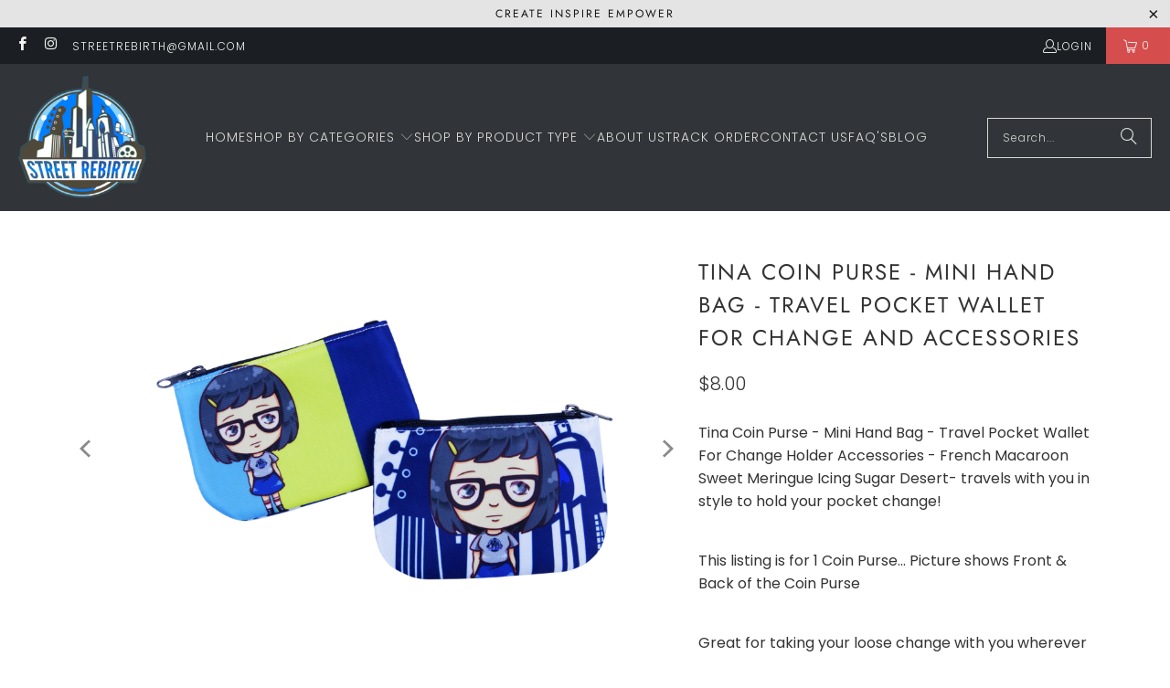

--- FILE ---
content_type: text/html; charset=utf-8
request_url: https://shopstreetrebirth.com/products/tina-coin-purse-mini-hand-bag-travel-pocket-wallet-for-change-and-accessories
body_size: 45022
content:
<!DOCTYPE html>
<html class="no-js no-touch" lang="en">
  <head><meta name="google-site-verification" content="xncEFbyxOUdhc64JdlHSVK2aMPA3rDfux6-jXTz8Uuw" />
    <meta charset="utf-8">
    <meta http-equiv="cleartype" content="on">
    <meta name="robots" content="index,follow">

    <!-- Mobile Specific Metas -->
    <meta name="HandheldFriendly" content="True">
    <meta name="MobileOptimized" content="320">
    <meta name="viewport" content="width=device-width,initial-scale=1">
    <meta name="theme-color" content="#ffffff">

    
    <title>
      Tina Coin Purse - Mini Hand Bag - Travel Pocket Wallet For Change And  - StreetRebirth
    </title>

    
      <meta name="description" content="Tina Coin Purse - Mini Hand Bag - Travel Pocket Wallet For Change Holder Accessories - French Macaroon Sweet Meringue Icing Sugar Desert- travels with you in style to hold your pocket change! This listing is for 1 Coin Purse... Picture shows Front &amp;amp; Back of the Coin Purse Great for taking your loose change with you"/>
    

    <link rel="preconnect" href="https://fonts.shopifycdn.com" />
    <link rel="preconnect" href="https://cdn.shopify.com" />
    <link rel="preconnect" href="https://cdn.shopifycloud.com" />

    <link rel="dns-prefetch" href="https://v.shopify.com" />
    <link rel="dns-prefetch" href="https://www.youtube.com" />
    <link rel="dns-prefetch" href="https://vimeo.com" />

    <link href="//shopstreetrebirth.com/cdn/shop/t/26/assets/jquery.min.js?v=147293088974801289311731024713" as="script" rel="preload">

    <!-- Stylesheet for Fancybox library -->
    <link rel="stylesheet" href="//shopstreetrebirth.com/cdn/shop/t/26/assets/fancybox.css?v=19278034316635137701731024713" type="text/css" media="all" defer>

    <!-- Stylesheets for Turbo -->
    <link href="//shopstreetrebirth.com/cdn/shop/t/26/assets/styles.css?v=14224945337653627001762985728" rel="stylesheet" type="text/css" media="all" />

    <!-- Icons -->
    
      <link rel="shortcut icon" type="image/x-icon" href="//shopstreetrebirth.com/cdn/shop/t/26/assets/favicon.png?v=148718616098839658131731024713">
    
    <link rel="canonical" href="https://shopstreetrebirth.com/products/tina-coin-purse-mini-hand-bag-travel-pocket-wallet-for-change-and-accessories"/>

    

    

    
      <script src="//shopstreetrebirth.com/cdn/shop/t/26/assets/currencies.js?v=1648699478663843391731024713" defer></script>
    

    
    <script>
      window.PXUTheme = window.PXUTheme || {};
      window.PXUTheme.version = '9.5.0';
      window.PXUTheme.name = 'Turbo';
    </script>
    


    
<template id="price-ui"><span class="price " data-price></span><span class="compare-at-price" data-compare-at-price></span><span class="unit-pricing" data-unit-pricing></span></template>
    <template id="price-ui-badge"><div class="price-ui-badge__sticker price-ui-badge__sticker--">
    <span class="price-ui-badge__sticker-text" data-badge></span>
  </div></template>
    
    <template id="price-ui__price"><span class="money" data-price></span></template>
    <template id="price-ui__price-range"><span class="price-min" data-price-min><span class="money" data-price></span></span> - <span class="price-max" data-price-max><span class="money" data-price></span></span></template>
    <template id="price-ui__unit-pricing"><span class="unit-quantity" data-unit-quantity></span> | <span class="unit-price" data-unit-price><span class="money" data-price></span></span> / <span class="unit-measurement" data-unit-measurement></span></template>
    <template id="price-ui-badge__percent-savings-range">Save up to <span data-price-percent></span>%</template>
    <template id="price-ui-badge__percent-savings">Save <span data-price-percent></span>%</template>
    <template id="price-ui-badge__price-savings-range">Save up to <span class="money" data-price></span></template>
    <template id="price-ui-badge__price-savings">Save <span class="money" data-price></span></template>
    <template id="price-ui-badge__on-sale">Sale</template>
    <template id="price-ui-badge__sold-out">Sold out</template>
    <template id="price-ui-badge__in-stock">In stock</template>
    


    <script>
      
window.PXUTheme = window.PXUTheme || {};


window.PXUTheme.theme_settings = {};
window.PXUTheme.currency = {};
window.PXUTheme.routes = window.PXUTheme.routes || {};


window.PXUTheme.theme_settings.display_tos_checkbox = false;
window.PXUTheme.theme_settings.go_to_checkout = false;
window.PXUTheme.theme_settings.cart_action = "ajax";
window.PXUTheme.theme_settings.cart_shipping_calculator = false;


window.PXUTheme.theme_settings.collection_swatches = false;
window.PXUTheme.theme_settings.collection_secondary_image = false;


window.PXUTheme.currency.show_multiple_currencies = false;
window.PXUTheme.currency.shop_currency = "USD";
window.PXUTheme.currency.default_currency = "USD";
window.PXUTheme.currency.display_format = "money_format";
window.PXUTheme.currency.money_format = "${{amount}}";
window.PXUTheme.currency.money_format_no_currency = "${{amount}}";
window.PXUTheme.currency.money_format_currency = "${{amount}} USD";
window.PXUTheme.currency.native_multi_currency = true;
window.PXUTheme.currency.iso_code = "USD";
window.PXUTheme.currency.symbol = "$";


window.PXUTheme.theme_settings.display_inventory_left = false;
window.PXUTheme.theme_settings.inventory_threshold = 10;
window.PXUTheme.theme_settings.limit_quantity = false;


window.PXUTheme.theme_settings.menu_position = null;


window.PXUTheme.theme_settings.newsletter_popup = false;
window.PXUTheme.theme_settings.newsletter_popup_days = "7";
window.PXUTheme.theme_settings.newsletter_popup_mobile = true;
window.PXUTheme.theme_settings.newsletter_popup_seconds = 8;


window.PXUTheme.theme_settings.pagination_type = "infinite_scroll";


window.PXUTheme.theme_settings.enable_shopify_collection_badges = true;
window.PXUTheme.theme_settings.quick_shop_thumbnail_position = "bottom-thumbnails";
window.PXUTheme.theme_settings.product_form_style = "select";
window.PXUTheme.theme_settings.sale_banner_enabled = true;
window.PXUTheme.theme_settings.display_savings = true;
window.PXUTheme.theme_settings.display_sold_out_price = true;
window.PXUTheme.theme_settings.free_text = "Free";
window.PXUTheme.theme_settings.video_looping = false;
window.PXUTheme.theme_settings.quick_shop_style = "inline";
window.PXUTheme.theme_settings.hover_enabled = false;


window.PXUTheme.routes.cart_url = "/cart";
window.PXUTheme.routes.cart_update_url = "/cart/update";
window.PXUTheme.routes.root_url = "/";
window.PXUTheme.routes.search_url = "/search";
window.PXUTheme.routes.all_products_collection_url = "/collections/all";
window.PXUTheme.routes.product_recommendations_url = "/recommendations/products";
window.PXUTheme.routes.predictive_search_url = "/search/suggest";


window.PXUTheme.theme_settings.image_loading_style = "appear";


window.PXUTheme.theme_settings.enable_autocomplete = true;


window.PXUTheme.theme_settings.page_dots_enabled = false;
window.PXUTheme.theme_settings.slideshow_arrow_size = "bold";


window.PXUTheme.theme_settings.quick_shop_enabled = true;


window.PXUTheme.theme_settings.enable_back_to_top_button = true;


window.PXUTheme.translation = {};


window.PXUTheme.translation.agree_to_terms_warning = "You must agree with the terms and conditions to checkout.";
window.PXUTheme.translation.one_item_left = "item left";
window.PXUTheme.translation.items_left_text = "items left";
window.PXUTheme.translation.cart_savings_text = "Total Savings";
window.PXUTheme.translation.cart_discount_text = "Discount";
window.PXUTheme.translation.cart_subtotal_text = "Subtotal";
window.PXUTheme.translation.cart_remove_text = "Remove";
window.PXUTheme.translation.cart_free_text = "Free";


window.PXUTheme.translation.newsletter_success_text = "Thank you for joining our mailing list!";


window.PXUTheme.translation.notify_email = "Enter your email address...";
window.PXUTheme.translation.notify_email_value = "Translation missing: en.contact.fields.email";
window.PXUTheme.translation.notify_email_send = "Send";
window.PXUTheme.translation.notify_message_first = "Please notify me when ";
window.PXUTheme.translation.notify_message_last = " becomes available - ";
window.PXUTheme.translation.notify_success_text = "Thanks! We will notify you when this product becomes available!";


window.PXUTheme.translation.add_to_cart = "Add to Cart";
window.PXUTheme.translation.coming_soon_text = "Coming Soon";
window.PXUTheme.translation.sold_out_text = "Sold Out";
window.PXUTheme.translation.sale_text = "Sale";
window.PXUTheme.translation.savings_text = "You Save";
window.PXUTheme.translation.percent_off_text = "% off";
window.PXUTheme.translation.from_text = "from";
window.PXUTheme.translation.new_text = "New";
window.PXUTheme.translation.pre_order_text = "Pre-Order";
window.PXUTheme.translation.unavailable_text = "Unavailable";


window.PXUTheme.translation.all_results = "View all results";
window.PXUTheme.translation.no_results = "Sorry, no results!";


window.PXUTheme.media_queries = {};
window.PXUTheme.media_queries.small = window.matchMedia( "(max-width: 480px)" );
window.PXUTheme.media_queries.medium = window.matchMedia( "(max-width: 798px)" );
window.PXUTheme.media_queries.large = window.matchMedia( "(min-width: 799px)" );
window.PXUTheme.media_queries.larger = window.matchMedia( "(min-width: 960px)" );
window.PXUTheme.media_queries.xlarge = window.matchMedia( "(min-width: 1200px)" );
window.PXUTheme.media_queries.ie10 = window.matchMedia( "all and (-ms-high-contrast: none), (-ms-high-contrast: active)" );
window.PXUTheme.media_queries.tablet = window.matchMedia( "only screen and (min-width: 799px) and (max-width: 1024px)" );
window.PXUTheme.media_queries.mobile_and_tablet = window.matchMedia( "(max-width: 1024px)" );

    </script>

    

    
      <script src="//shopstreetrebirth.com/cdn/shop/t/26/assets/instantclick.min.js?v=20092422000980684151731024713" data-no-instant defer></script>

      <script data-no-instant>
        window.addEventListener('DOMContentLoaded', function() {

          function inIframe() {
            try {
              return window.self !== window.top;
            } catch (e) {
              return true;
            }
          }

          if (!inIframe()){
            InstantClick.on('change', function() {

              $('head script[src*="shopify"]').each(function() {
                var script = document.createElement('script');
                script.type = 'text/javascript';
                script.src = $(this).attr('src');

                $('body').append(script);
              });

              $('body').removeClass('fancybox-active');
              $.fancybox.destroy();

              InstantClick.init();

            });
          }
        });
      </script>
    

    <script>
      
    </script>

    <script>window.performance && window.performance.mark && window.performance.mark('shopify.content_for_header.start');</script><meta id="shopify-digital-wallet" name="shopify-digital-wallet" content="/50311299244/digital_wallets/dialog">
<meta name="shopify-checkout-api-token" content="7f9b4b66b77d110703f5342170f93625">
<meta id="in-context-paypal-metadata" data-shop-id="50311299244" data-venmo-supported="false" data-environment="production" data-locale="en_US" data-paypal-v4="true" data-currency="USD">
<link rel="alternate" type="application/json+oembed" href="https://shopstreetrebirth.com/products/tina-coin-purse-mini-hand-bag-travel-pocket-wallet-for-change-and-accessories.oembed">
<script async="async" src="/checkouts/internal/preloads.js?locale=en-US"></script>
<link rel="preconnect" href="https://shop.app" crossorigin="anonymous">
<script async="async" src="https://shop.app/checkouts/internal/preloads.js?locale=en-US&shop_id=50311299244" crossorigin="anonymous"></script>
<script id="apple-pay-shop-capabilities" type="application/json">{"shopId":50311299244,"countryCode":"US","currencyCode":"USD","merchantCapabilities":["supports3DS"],"merchantId":"gid:\/\/shopify\/Shop\/50311299244","merchantName":"StreetRebirth","requiredBillingContactFields":["postalAddress","email","phone"],"requiredShippingContactFields":["postalAddress","email","phone"],"shippingType":"shipping","supportedNetworks":["visa","masterCard","amex","discover","elo","jcb"],"total":{"type":"pending","label":"StreetRebirth","amount":"1.00"},"shopifyPaymentsEnabled":true,"supportsSubscriptions":true}</script>
<script id="shopify-features" type="application/json">{"accessToken":"7f9b4b66b77d110703f5342170f93625","betas":["rich-media-storefront-analytics"],"domain":"shopstreetrebirth.com","predictiveSearch":true,"shopId":50311299244,"locale":"en"}</script>
<script>var Shopify = Shopify || {};
Shopify.shop = "streetrebirth.myshopify.com";
Shopify.locale = "en";
Shopify.currency = {"active":"USD","rate":"1.0"};
Shopify.country = "US";
Shopify.theme = {"name":"turbo-portland","id":172731760938,"schema_name":"Turbo","schema_version":"9.5.0","theme_store_id":null,"role":"main"};
Shopify.theme.handle = "null";
Shopify.theme.style = {"id":null,"handle":null};
Shopify.cdnHost = "shopstreetrebirth.com/cdn";
Shopify.routes = Shopify.routes || {};
Shopify.routes.root = "/";</script>
<script type="module">!function(o){(o.Shopify=o.Shopify||{}).modules=!0}(window);</script>
<script>!function(o){function n(){var o=[];function n(){o.push(Array.prototype.slice.apply(arguments))}return n.q=o,n}var t=o.Shopify=o.Shopify||{};t.loadFeatures=n(),t.autoloadFeatures=n()}(window);</script>
<script>
  window.ShopifyPay = window.ShopifyPay || {};
  window.ShopifyPay.apiHost = "shop.app\/pay";
  window.ShopifyPay.redirectState = null;
</script>
<script id="shop-js-analytics" type="application/json">{"pageType":"product"}</script>
<script defer="defer" async type="module" src="//shopstreetrebirth.com/cdn/shopifycloud/shop-js/modules/v2/client.init-shop-cart-sync_WVOgQShq.en.esm.js"></script>
<script defer="defer" async type="module" src="//shopstreetrebirth.com/cdn/shopifycloud/shop-js/modules/v2/chunk.common_C_13GLB1.esm.js"></script>
<script defer="defer" async type="module" src="//shopstreetrebirth.com/cdn/shopifycloud/shop-js/modules/v2/chunk.modal_CLfMGd0m.esm.js"></script>
<script type="module">
  await import("//shopstreetrebirth.com/cdn/shopifycloud/shop-js/modules/v2/client.init-shop-cart-sync_WVOgQShq.en.esm.js");
await import("//shopstreetrebirth.com/cdn/shopifycloud/shop-js/modules/v2/chunk.common_C_13GLB1.esm.js");
await import("//shopstreetrebirth.com/cdn/shopifycloud/shop-js/modules/v2/chunk.modal_CLfMGd0m.esm.js");

  window.Shopify.SignInWithShop?.initShopCartSync?.({"fedCMEnabled":true,"windoidEnabled":true});

</script>
<script defer="defer" async type="module" src="//shopstreetrebirth.com/cdn/shopifycloud/shop-js/modules/v2/client.payment-terms_BWmiNN46.en.esm.js"></script>
<script defer="defer" async type="module" src="//shopstreetrebirth.com/cdn/shopifycloud/shop-js/modules/v2/chunk.common_C_13GLB1.esm.js"></script>
<script defer="defer" async type="module" src="//shopstreetrebirth.com/cdn/shopifycloud/shop-js/modules/v2/chunk.modal_CLfMGd0m.esm.js"></script>
<script type="module">
  await import("//shopstreetrebirth.com/cdn/shopifycloud/shop-js/modules/v2/client.payment-terms_BWmiNN46.en.esm.js");
await import("//shopstreetrebirth.com/cdn/shopifycloud/shop-js/modules/v2/chunk.common_C_13GLB1.esm.js");
await import("//shopstreetrebirth.com/cdn/shopifycloud/shop-js/modules/v2/chunk.modal_CLfMGd0m.esm.js");

  
</script>
<script>
  window.Shopify = window.Shopify || {};
  if (!window.Shopify.featureAssets) window.Shopify.featureAssets = {};
  window.Shopify.featureAssets['shop-js'] = {"shop-cart-sync":["modules/v2/client.shop-cart-sync_DuR37GeY.en.esm.js","modules/v2/chunk.common_C_13GLB1.esm.js","modules/v2/chunk.modal_CLfMGd0m.esm.js"],"init-fed-cm":["modules/v2/client.init-fed-cm_BucUoe6W.en.esm.js","modules/v2/chunk.common_C_13GLB1.esm.js","modules/v2/chunk.modal_CLfMGd0m.esm.js"],"shop-toast-manager":["modules/v2/client.shop-toast-manager_B0JfrpKj.en.esm.js","modules/v2/chunk.common_C_13GLB1.esm.js","modules/v2/chunk.modal_CLfMGd0m.esm.js"],"init-shop-cart-sync":["modules/v2/client.init-shop-cart-sync_WVOgQShq.en.esm.js","modules/v2/chunk.common_C_13GLB1.esm.js","modules/v2/chunk.modal_CLfMGd0m.esm.js"],"shop-button":["modules/v2/client.shop-button_B_U3bv27.en.esm.js","modules/v2/chunk.common_C_13GLB1.esm.js","modules/v2/chunk.modal_CLfMGd0m.esm.js"],"init-windoid":["modules/v2/client.init-windoid_DuP9q_di.en.esm.js","modules/v2/chunk.common_C_13GLB1.esm.js","modules/v2/chunk.modal_CLfMGd0m.esm.js"],"shop-cash-offers":["modules/v2/client.shop-cash-offers_BmULhtno.en.esm.js","modules/v2/chunk.common_C_13GLB1.esm.js","modules/v2/chunk.modal_CLfMGd0m.esm.js"],"pay-button":["modules/v2/client.pay-button_CrPSEbOK.en.esm.js","modules/v2/chunk.common_C_13GLB1.esm.js","modules/v2/chunk.modal_CLfMGd0m.esm.js"],"init-customer-accounts":["modules/v2/client.init-customer-accounts_jNk9cPYQ.en.esm.js","modules/v2/client.shop-login-button_DJ5ldayH.en.esm.js","modules/v2/chunk.common_C_13GLB1.esm.js","modules/v2/chunk.modal_CLfMGd0m.esm.js"],"avatar":["modules/v2/client.avatar_BTnouDA3.en.esm.js"],"checkout-modal":["modules/v2/client.checkout-modal_pBPyh9w8.en.esm.js","modules/v2/chunk.common_C_13GLB1.esm.js","modules/v2/chunk.modal_CLfMGd0m.esm.js"],"init-shop-for-new-customer-accounts":["modules/v2/client.init-shop-for-new-customer-accounts_BUoCy7a5.en.esm.js","modules/v2/client.shop-login-button_DJ5ldayH.en.esm.js","modules/v2/chunk.common_C_13GLB1.esm.js","modules/v2/chunk.modal_CLfMGd0m.esm.js"],"init-customer-accounts-sign-up":["modules/v2/client.init-customer-accounts-sign-up_CnczCz9H.en.esm.js","modules/v2/client.shop-login-button_DJ5ldayH.en.esm.js","modules/v2/chunk.common_C_13GLB1.esm.js","modules/v2/chunk.modal_CLfMGd0m.esm.js"],"init-shop-email-lookup-coordinator":["modules/v2/client.init-shop-email-lookup-coordinator_CzjY5t9o.en.esm.js","modules/v2/chunk.common_C_13GLB1.esm.js","modules/v2/chunk.modal_CLfMGd0m.esm.js"],"shop-follow-button":["modules/v2/client.shop-follow-button_CsYC63q7.en.esm.js","modules/v2/chunk.common_C_13GLB1.esm.js","modules/v2/chunk.modal_CLfMGd0m.esm.js"],"shop-login-button":["modules/v2/client.shop-login-button_DJ5ldayH.en.esm.js","modules/v2/chunk.common_C_13GLB1.esm.js","modules/v2/chunk.modal_CLfMGd0m.esm.js"],"shop-login":["modules/v2/client.shop-login_B9ccPdmx.en.esm.js","modules/v2/chunk.common_C_13GLB1.esm.js","modules/v2/chunk.modal_CLfMGd0m.esm.js"],"lead-capture":["modules/v2/client.lead-capture_D0K_KgYb.en.esm.js","modules/v2/chunk.common_C_13GLB1.esm.js","modules/v2/chunk.modal_CLfMGd0m.esm.js"],"payment-terms":["modules/v2/client.payment-terms_BWmiNN46.en.esm.js","modules/v2/chunk.common_C_13GLB1.esm.js","modules/v2/chunk.modal_CLfMGd0m.esm.js"]};
</script>
<script>(function() {
  var isLoaded = false;
  function asyncLoad() {
    if (isLoaded) return;
    isLoaded = true;
    var urls = ["https:\/\/cdn.autoketing.org\/sdk-cdn\/currency-convert\/dist\/currency-convert-embed.js?shop=streetrebirth.myshopify.com","\/\/cdn.ywxi.net\/js\/partner-shopify.js?shop=streetrebirth.myshopify.com","\/\/code.tidio.co\/tfwljg4jnt3vqrsuxcxtnj9wa5jbd02t.js?shop=streetrebirth.myshopify.com","https:\/\/d10lpsik1i8c69.cloudfront.net\/w.js?shop=streetrebirth.myshopify.com","https:\/\/trust.conversionbear.com\/script?app=trust_badge\u0026shop=streetrebirth.myshopify.com","https:\/\/bingshoppingtool-t2app-prod.trafficmanager.net\/uet\/tracking_script?shop=streetrebirth.myshopify.com","https:\/\/shopstreetrebirth.com\/apps\/giraffly-trust\/trust-worker-487b160296436acc098281de86bd17d9d9ca44e3.js?v=20231117220149\u0026shop=streetrebirth.myshopify.com","https:\/\/upsell.conversionbear.com\/script?app=upsell\u0026shop=streetrebirth.myshopify.com","\/\/shopify.privy.com\/widget.js?shop=streetrebirth.myshopify.com"];
    for (var i = 0; i < urls.length; i++) {
      var s = document.createElement('script');
      s.type = 'text/javascript';
      s.async = true;
      s.src = urls[i];
      var x = document.getElementsByTagName('script')[0];
      x.parentNode.insertBefore(s, x);
    }
  };
  if(window.attachEvent) {
    window.attachEvent('onload', asyncLoad);
  } else {
    window.addEventListener('load', asyncLoad, false);
  }
})();</script>
<script id="__st">var __st={"a":50311299244,"offset":-28800,"reqid":"b241b963-1ffd-4314-8828-10567fa255fe-1769571114","pageurl":"shopstreetrebirth.com\/products\/tina-coin-purse-mini-hand-bag-travel-pocket-wallet-for-change-and-accessories","u":"e902b555400c","p":"product","rtyp":"product","rid":5980896297132};</script>
<script>window.ShopifyPaypalV4VisibilityTracking = true;</script>
<script id="captcha-bootstrap">!function(){'use strict';const t='contact',e='account',n='new_comment',o=[[t,t],['blogs',n],['comments',n],[t,'customer']],c=[[e,'customer_login'],[e,'guest_login'],[e,'recover_customer_password'],[e,'create_customer']],r=t=>t.map((([t,e])=>`form[action*='/${t}']:not([data-nocaptcha='true']) input[name='form_type'][value='${e}']`)).join(','),a=t=>()=>t?[...document.querySelectorAll(t)].map((t=>t.form)):[];function s(){const t=[...o],e=r(t);return a(e)}const i='password',u='form_key',d=['recaptcha-v3-token','g-recaptcha-response','h-captcha-response',i],f=()=>{try{return window.sessionStorage}catch{return}},m='__shopify_v',_=t=>t.elements[u];function p(t,e,n=!1){try{const o=window.sessionStorage,c=JSON.parse(o.getItem(e)),{data:r}=function(t){const{data:e,action:n}=t;return t[m]||n?{data:e,action:n}:{data:t,action:n}}(c);for(const[e,n]of Object.entries(r))t.elements[e]&&(t.elements[e].value=n);n&&o.removeItem(e)}catch(o){console.error('form repopulation failed',{error:o})}}const l='form_type',E='cptcha';function T(t){t.dataset[E]=!0}const w=window,h=w.document,L='Shopify',v='ce_forms',y='captcha';let A=!1;((t,e)=>{const n=(g='f06e6c50-85a8-45c8-87d0-21a2b65856fe',I='https://cdn.shopify.com/shopifycloud/storefront-forms-hcaptcha/ce_storefront_forms_captcha_hcaptcha.v1.5.2.iife.js',D={infoText:'Protected by hCaptcha',privacyText:'Privacy',termsText:'Terms'},(t,e,n)=>{const o=w[L][v],c=o.bindForm;if(c)return c(t,g,e,D).then(n);var r;o.q.push([[t,g,e,D],n]),r=I,A||(h.body.append(Object.assign(h.createElement('script'),{id:'captcha-provider',async:!0,src:r})),A=!0)});var g,I,D;w[L]=w[L]||{},w[L][v]=w[L][v]||{},w[L][v].q=[],w[L][y]=w[L][y]||{},w[L][y].protect=function(t,e){n(t,void 0,e),T(t)},Object.freeze(w[L][y]),function(t,e,n,w,h,L){const[v,y,A,g]=function(t,e,n){const i=e?o:[],u=t?c:[],d=[...i,...u],f=r(d),m=r(i),_=r(d.filter((([t,e])=>n.includes(e))));return[a(f),a(m),a(_),s()]}(w,h,L),I=t=>{const e=t.target;return e instanceof HTMLFormElement?e:e&&e.form},D=t=>v().includes(t);t.addEventListener('submit',(t=>{const e=I(t);if(!e)return;const n=D(e)&&!e.dataset.hcaptchaBound&&!e.dataset.recaptchaBound,o=_(e),c=g().includes(e)&&(!o||!o.value);(n||c)&&t.preventDefault(),c&&!n&&(function(t){try{if(!f())return;!function(t){const e=f();if(!e)return;const n=_(t);if(!n)return;const o=n.value;o&&e.removeItem(o)}(t);const e=Array.from(Array(32),(()=>Math.random().toString(36)[2])).join('');!function(t,e){_(t)||t.append(Object.assign(document.createElement('input'),{type:'hidden',name:u})),t.elements[u].value=e}(t,e),function(t,e){const n=f();if(!n)return;const o=[...t.querySelectorAll(`input[type='${i}']`)].map((({name:t})=>t)),c=[...d,...o],r={};for(const[a,s]of new FormData(t).entries())c.includes(a)||(r[a]=s);n.setItem(e,JSON.stringify({[m]:1,action:t.action,data:r}))}(t,e)}catch(e){console.error('failed to persist form',e)}}(e),e.submit())}));const S=(t,e)=>{t&&!t.dataset[E]&&(n(t,e.some((e=>e===t))),T(t))};for(const o of['focusin','change'])t.addEventListener(o,(t=>{const e=I(t);D(e)&&S(e,y())}));const B=e.get('form_key'),M=e.get(l),P=B&&M;t.addEventListener('DOMContentLoaded',(()=>{const t=y();if(P)for(const e of t)e.elements[l].value===M&&p(e,B);[...new Set([...A(),...v().filter((t=>'true'===t.dataset.shopifyCaptcha))])].forEach((e=>S(e,t)))}))}(h,new URLSearchParams(w.location.search),n,t,e,['guest_login'])})(!0,!1)}();</script>
<script integrity="sha256-4kQ18oKyAcykRKYeNunJcIwy7WH5gtpwJnB7kiuLZ1E=" data-source-attribution="shopify.loadfeatures" defer="defer" src="//shopstreetrebirth.com/cdn/shopifycloud/storefront/assets/storefront/load_feature-a0a9edcb.js" crossorigin="anonymous"></script>
<script crossorigin="anonymous" defer="defer" src="//shopstreetrebirth.com/cdn/shopifycloud/storefront/assets/shopify_pay/storefront-65b4c6d7.js?v=20250812"></script>
<script data-source-attribution="shopify.dynamic_checkout.dynamic.init">var Shopify=Shopify||{};Shopify.PaymentButton=Shopify.PaymentButton||{isStorefrontPortableWallets:!0,init:function(){window.Shopify.PaymentButton.init=function(){};var t=document.createElement("script");t.src="https://shopstreetrebirth.com/cdn/shopifycloud/portable-wallets/latest/portable-wallets.en.js",t.type="module",document.head.appendChild(t)}};
</script>
<script data-source-attribution="shopify.dynamic_checkout.buyer_consent">
  function portableWalletsHideBuyerConsent(e){var t=document.getElementById("shopify-buyer-consent"),n=document.getElementById("shopify-subscription-policy-button");t&&n&&(t.classList.add("hidden"),t.setAttribute("aria-hidden","true"),n.removeEventListener("click",e))}function portableWalletsShowBuyerConsent(e){var t=document.getElementById("shopify-buyer-consent"),n=document.getElementById("shopify-subscription-policy-button");t&&n&&(t.classList.remove("hidden"),t.removeAttribute("aria-hidden"),n.addEventListener("click",e))}window.Shopify?.PaymentButton&&(window.Shopify.PaymentButton.hideBuyerConsent=portableWalletsHideBuyerConsent,window.Shopify.PaymentButton.showBuyerConsent=portableWalletsShowBuyerConsent);
</script>
<script data-source-attribution="shopify.dynamic_checkout.cart.bootstrap">document.addEventListener("DOMContentLoaded",(function(){function t(){return document.querySelector("shopify-accelerated-checkout-cart, shopify-accelerated-checkout")}if(t())Shopify.PaymentButton.init();else{new MutationObserver((function(e,n){t()&&(Shopify.PaymentButton.init(),n.disconnect())})).observe(document.body,{childList:!0,subtree:!0})}}));
</script>
<link id="shopify-accelerated-checkout-styles" rel="stylesheet" media="screen" href="https://shopstreetrebirth.com/cdn/shopifycloud/portable-wallets/latest/accelerated-checkout-backwards-compat.css" crossorigin="anonymous">
<style id="shopify-accelerated-checkout-cart">
        #shopify-buyer-consent {
  margin-top: 1em;
  display: inline-block;
  width: 100%;
}

#shopify-buyer-consent.hidden {
  display: none;
}

#shopify-subscription-policy-button {
  background: none;
  border: none;
  padding: 0;
  text-decoration: underline;
  font-size: inherit;
  cursor: pointer;
}

#shopify-subscription-policy-button::before {
  box-shadow: none;
}

      </style>

<script>window.performance && window.performance.mark && window.performance.mark('shopify.content_for_header.end');</script>

    

<meta name="author" content="StreetRebirth">
<meta property="og:url" content="https://shopstreetrebirth.com/products/tina-coin-purse-mini-hand-bag-travel-pocket-wallet-for-change-and-accessories">
<meta property="og:site_name" content="StreetRebirth">




  <meta property="og:type" content="product">
  <meta property="og:title" content="Tina Coin Purse - Mini Hand Bag - Travel Pocket Wallet For Change And Accessories">
  
    
      <meta property="og:image" content="https://shopstreetrebirth.com/cdn/shop/products/Tina_600x.png?v=1603799706">
      <meta property="og:image:secure_url" content="https://shopstreetrebirth.com/cdn/shop/products/Tina_600x.png?v=1603799706">
      
      <meta property="og:image:width" content="4477">
      <meta property="og:image:height" content="3106">
    
      <meta property="og:image" content="https://shopstreetrebirth.com/cdn/shop/products/1_6bb719a8-8fca-478b-8d7d-7fdec03f88c1_600x.png?v=1603799706">
      <meta property="og:image:secure_url" content="https://shopstreetrebirth.com/cdn/shop/products/1_6bb719a8-8fca-478b-8d7d-7fdec03f88c1_600x.png?v=1603799706">
      
      <meta property="og:image:width" content="1088">
      <meta property="og:image:height" content="1216">
    
      <meta property="og:image" content="https://shopstreetrebirth.com/cdn/shop/products/2_aca4d68a-9449-4675-bb55-3db5d4b1cbe3_600x.png?v=1603799706">
      <meta property="og:image:secure_url" content="https://shopstreetrebirth.com/cdn/shop/products/2_aca4d68a-9449-4675-bb55-3db5d4b1cbe3_600x.png?v=1603799706">
      
      <meta property="og:image:width" content="1200">
      <meta property="og:image:height" content="1262">
    
  
  <meta property="product:price:amount" content="8.00">
  <meta property="product:price:currency" content="USD">



  <meta property="og:description" content="Tina Coin Purse - Mini Hand Bag - Travel Pocket Wallet For Change Holder Accessories - French Macaroon Sweet Meringue Icing Sugar Desert- travels with you in style to hold your pocket change! This listing is for 1 Coin Purse... Picture shows Front &amp;amp; Back of the Coin Purse Great for taking your loose change with you">




<meta name="twitter:card" content="summary">

  <meta name="twitter:title" content="Tina Coin Purse - Mini Hand Bag - Travel Pocket Wallet For Change And Accessories">
  <meta name="twitter:description" content="Tina Coin Purse - Mini Hand Bag - Travel Pocket Wallet For Change Holder Accessories - French Macaroon Sweet Meringue Icing Sugar Desert- travels with you in style to hold your pocket change!

This listing is for 1 Coin Purse... Picture shows Front &amp;amp; Back of the Coin Purse

Great for taking your loose change with you wherever you go. The coin purse is equipped with a zipped closure to keep your money secure. The change purse is large enough to carry coins, bills and credit cards. Pocket Wallet can also be used as an alternative to your wallet.

Hand crafted coin purse made from polyester.
Designs printed on both sides.
Measures approximately 4.5&quot;(w) x 2.75&quot;(h).">
  <meta name="twitter:image" content="https://shopstreetrebirth.com/cdn/shop/products/Tina_240x.png?v=1603799706">
  <meta name="twitter:image:width" content="240">
  <meta name="twitter:image:height" content="240">
  <meta name="twitter:image:alt" content="Tina Coin Purse - Mini Hand Bag - Travel Pocket Wallet For Change And Accessories">



    
    
  <!-- BEGIN app block: shopify://apps/judge-me-reviews/blocks/judgeme_core/61ccd3b1-a9f2-4160-9fe9-4fec8413e5d8 --><!-- Start of Judge.me Core -->






<link rel="dns-prefetch" href="https://cdnwidget.judge.me">
<link rel="dns-prefetch" href="https://cdn.judge.me">
<link rel="dns-prefetch" href="https://cdn1.judge.me">
<link rel="dns-prefetch" href="https://api.judge.me">

<script data-cfasync='false' class='jdgm-settings-script'>window.jdgmSettings={"pagination":5,"disable_web_reviews":false,"badge_no_review_text":"No reviews","badge_n_reviews_text":"{{ n }} review/reviews","hide_badge_preview_if_no_reviews":true,"badge_hide_text":false,"enforce_center_preview_badge":false,"widget_title":"Customer Reviews","widget_open_form_text":"Write a review","widget_close_form_text":"Cancel review","widget_refresh_page_text":"Refresh page","widget_summary_text":"Based on {{ number_of_reviews }} review/reviews","widget_no_review_text":"Be the first to write a review","widget_name_field_text":"Display name","widget_verified_name_field_text":"Verified Name (public)","widget_name_placeholder_text":"Display name","widget_required_field_error_text":"This field is required.","widget_email_field_text":"Email address","widget_verified_email_field_text":"Verified Email (private, can not be edited)","widget_email_placeholder_text":"Your email address","widget_email_field_error_text":"Please enter a valid email address.","widget_rating_field_text":"Rating","widget_review_title_field_text":"Review Title","widget_review_title_placeholder_text":"Give your review a title","widget_review_body_field_text":"Review content","widget_review_body_placeholder_text":"Start writing here...","widget_pictures_field_text":"Picture/Video (optional)","widget_submit_review_text":"Submit Review","widget_submit_verified_review_text":"Submit Verified Review","widget_submit_success_msg_with_auto_publish":"Thank you! Please refresh the page in a few moments to see your review. You can remove or edit your review by logging into \u003ca href='https://judge.me/login' target='_blank' rel='nofollow noopener'\u003eJudge.me\u003c/a\u003e","widget_submit_success_msg_no_auto_publish":"Thank you! Your review will be published as soon as it is approved by the shop admin. You can remove or edit your review by logging into \u003ca href='https://judge.me/login' target='_blank' rel='nofollow noopener'\u003eJudge.me\u003c/a\u003e","widget_show_default_reviews_out_of_total_text":"Showing {{ n_reviews_shown }} out of {{ n_reviews }} reviews.","widget_show_all_link_text":"Show all","widget_show_less_link_text":"Show less","widget_author_said_text":"{{ reviewer_name }} said:","widget_days_text":"{{ n }} days ago","widget_weeks_text":"{{ n }} week/weeks ago","widget_months_text":"{{ n }} month/months ago","widget_years_text":"{{ n }} year/years ago","widget_yesterday_text":"Yesterday","widget_today_text":"Today","widget_replied_text":"\u003e\u003e {{ shop_name }} replied:","widget_read_more_text":"Read more","widget_reviewer_name_as_initial":"","widget_rating_filter_color":"#fbcd0a","widget_rating_filter_see_all_text":"See all reviews","widget_sorting_most_recent_text":"Most Recent","widget_sorting_highest_rating_text":"Highest Rating","widget_sorting_lowest_rating_text":"Lowest Rating","widget_sorting_with_pictures_text":"Only Pictures","widget_sorting_most_helpful_text":"Most Helpful","widget_open_question_form_text":"Ask a question","widget_reviews_subtab_text":"Reviews","widget_questions_subtab_text":"Questions","widget_question_label_text":"Question","widget_answer_label_text":"Answer","widget_question_placeholder_text":"Write your question here","widget_submit_question_text":"Submit Question","widget_question_submit_success_text":"Thank you for your question! We will notify you once it gets answered.","verified_badge_text":"Verified","verified_badge_bg_color":"","verified_badge_text_color":"","verified_badge_placement":"left-of-reviewer-name","widget_review_max_height":"","widget_hide_border":false,"widget_social_share":false,"widget_thumb":false,"widget_review_location_show":false,"widget_location_format":"","all_reviews_include_out_of_store_products":true,"all_reviews_out_of_store_text":"(out of store)","all_reviews_pagination":100,"all_reviews_product_name_prefix_text":"about","enable_review_pictures":true,"enable_question_anwser":false,"widget_theme":"default","review_date_format":"mm/dd/yyyy","default_sort_method":"most-recent","widget_product_reviews_subtab_text":"Product Reviews","widget_shop_reviews_subtab_text":"Shop Reviews","widget_other_products_reviews_text":"Reviews for other products","widget_store_reviews_subtab_text":"Store reviews","widget_no_store_reviews_text":"This store hasn't received any reviews yet","widget_web_restriction_product_reviews_text":"This product hasn't received any reviews yet","widget_no_items_text":"No items found","widget_show_more_text":"Show more","widget_write_a_store_review_text":"Write a Store Review","widget_other_languages_heading":"Reviews in Other Languages","widget_translate_review_text":"Translate review to {{ language }}","widget_translating_review_text":"Translating...","widget_show_original_translation_text":"Show original ({{ language }})","widget_translate_review_failed_text":"Review couldn't be translated.","widget_translate_review_retry_text":"Retry","widget_translate_review_try_again_later_text":"Try again later","show_product_url_for_grouped_product":false,"widget_sorting_pictures_first_text":"Pictures First","show_pictures_on_all_rev_page_mobile":false,"show_pictures_on_all_rev_page_desktop":false,"floating_tab_hide_mobile_install_preference":false,"floating_tab_button_name":"★ Reviews","floating_tab_title":"Let customers speak for us","floating_tab_button_color":"","floating_tab_button_background_color":"","floating_tab_url":"","floating_tab_url_enabled":false,"floating_tab_tab_style":"text","all_reviews_text_badge_text":"Customers rate us {{ shop.metafields.judgeme.all_reviews_rating | round: 1 }}/5 based on {{ shop.metafields.judgeme.all_reviews_count }} reviews.","all_reviews_text_badge_text_branded_style":"{{ shop.metafields.judgeme.all_reviews_rating | round: 1 }} out of 5 stars based on {{ shop.metafields.judgeme.all_reviews_count }} reviews","is_all_reviews_text_badge_a_link":false,"show_stars_for_all_reviews_text_badge":false,"all_reviews_text_badge_url":"","all_reviews_text_style":"branded","all_reviews_text_color_style":"judgeme_brand_color","all_reviews_text_color":"#108474","all_reviews_text_show_jm_brand":false,"featured_carousel_show_header":true,"featured_carousel_title":"Let customers speak for us","testimonials_carousel_title":"Customers are saying","videos_carousel_title":"Real customer stories","cards_carousel_title":"Customers are saying","featured_carousel_count_text":"from {{ n }} reviews","featured_carousel_add_link_to_all_reviews_page":false,"featured_carousel_url":"","featured_carousel_show_images":true,"featured_carousel_autoslide_interval":5,"featured_carousel_arrows_on_the_sides":false,"featured_carousel_height":250,"featured_carousel_width":80,"featured_carousel_image_size":0,"featured_carousel_image_height":250,"featured_carousel_arrow_color":"#eeeeee","verified_count_badge_style":"branded","verified_count_badge_orientation":"horizontal","verified_count_badge_color_style":"judgeme_brand_color","verified_count_badge_color":"#108474","is_verified_count_badge_a_link":false,"verified_count_badge_url":"","verified_count_badge_show_jm_brand":true,"widget_rating_preset_default":5,"widget_first_sub_tab":"product-reviews","widget_show_histogram":true,"widget_histogram_use_custom_color":false,"widget_pagination_use_custom_color":false,"widget_star_use_custom_color":false,"widget_verified_badge_use_custom_color":false,"widget_write_review_use_custom_color":false,"picture_reminder_submit_button":"Upload Pictures","enable_review_videos":false,"mute_video_by_default":false,"widget_sorting_videos_first_text":"Videos First","widget_review_pending_text":"Pending","featured_carousel_items_for_large_screen":3,"social_share_options_order":"Facebook,Twitter","remove_microdata_snippet":true,"disable_json_ld":false,"enable_json_ld_products":false,"preview_badge_show_question_text":false,"preview_badge_no_question_text":"No questions","preview_badge_n_question_text":"{{ number_of_questions }} question/questions","qa_badge_show_icon":false,"qa_badge_position":"same-row","remove_judgeme_branding":false,"widget_add_search_bar":false,"widget_search_bar_placeholder":"Search","widget_sorting_verified_only_text":"Verified only","featured_carousel_theme":"default","featured_carousel_show_rating":true,"featured_carousel_show_title":true,"featured_carousel_show_body":true,"featured_carousel_show_date":false,"featured_carousel_show_reviewer":true,"featured_carousel_show_product":false,"featured_carousel_header_background_color":"#108474","featured_carousel_header_text_color":"#ffffff","featured_carousel_name_product_separator":"reviewed","featured_carousel_full_star_background":"#108474","featured_carousel_empty_star_background":"#dadada","featured_carousel_vertical_theme_background":"#f9fafb","featured_carousel_verified_badge_enable":true,"featured_carousel_verified_badge_color":"#108474","featured_carousel_border_style":"round","featured_carousel_review_line_length_limit":3,"featured_carousel_more_reviews_button_text":"Read more reviews","featured_carousel_view_product_button_text":"View product","all_reviews_page_load_reviews_on":"scroll","all_reviews_page_load_more_text":"Load More Reviews","disable_fb_tab_reviews":false,"enable_ajax_cdn_cache":false,"widget_advanced_speed_features":5,"widget_public_name_text":"displayed publicly like","default_reviewer_name":"John Smith","default_reviewer_name_has_non_latin":true,"widget_reviewer_anonymous":"Anonymous","medals_widget_title":"Judge.me Review Medals","medals_widget_background_color":"#f9fafb","medals_widget_position":"footer_all_pages","medals_widget_border_color":"#f9fafb","medals_widget_verified_text_position":"left","medals_widget_use_monochromatic_version":false,"medals_widget_elements_color":"#108474","show_reviewer_avatar":true,"widget_invalid_yt_video_url_error_text":"Not a YouTube video URL","widget_max_length_field_error_text":"Please enter no more than {0} characters.","widget_show_country_flag":false,"widget_show_collected_via_shop_app":true,"widget_verified_by_shop_badge_style":"light","widget_verified_by_shop_text":"Verified by Shop","widget_show_photo_gallery":false,"widget_load_with_code_splitting":true,"widget_ugc_install_preference":false,"widget_ugc_title":"Made by us, Shared by you","widget_ugc_subtitle":"Tag us to see your picture featured in our page","widget_ugc_arrows_color":"#ffffff","widget_ugc_primary_button_text":"Buy Now","widget_ugc_primary_button_background_color":"#108474","widget_ugc_primary_button_text_color":"#ffffff","widget_ugc_primary_button_border_width":"0","widget_ugc_primary_button_border_style":"none","widget_ugc_primary_button_border_color":"#108474","widget_ugc_primary_button_border_radius":"25","widget_ugc_secondary_button_text":"Load More","widget_ugc_secondary_button_background_color":"#ffffff","widget_ugc_secondary_button_text_color":"#108474","widget_ugc_secondary_button_border_width":"2","widget_ugc_secondary_button_border_style":"solid","widget_ugc_secondary_button_border_color":"#108474","widget_ugc_secondary_button_border_radius":"25","widget_ugc_reviews_button_text":"View Reviews","widget_ugc_reviews_button_background_color":"#ffffff","widget_ugc_reviews_button_text_color":"#108474","widget_ugc_reviews_button_border_width":"2","widget_ugc_reviews_button_border_style":"solid","widget_ugc_reviews_button_border_color":"#108474","widget_ugc_reviews_button_border_radius":"25","widget_ugc_reviews_button_link_to":"judgeme-reviews-page","widget_ugc_show_post_date":true,"widget_ugc_max_width":"800","widget_rating_metafield_value_type":true,"widget_primary_color":"#108474","widget_enable_secondary_color":false,"widget_secondary_color":"#edf5f5","widget_summary_average_rating_text":"{{ average_rating }} out of 5","widget_media_grid_title":"Customer photos \u0026 videos","widget_media_grid_see_more_text":"See more","widget_round_style":true,"widget_show_product_medals":true,"widget_verified_by_judgeme_text":"Verified by Judge.me","widget_show_store_medals":true,"widget_verified_by_judgeme_text_in_store_medals":"Verified by Judge.me","widget_media_field_exceed_quantity_message":"Sorry, we can only accept {{ max_media }} for one review.","widget_media_field_exceed_limit_message":"{{ file_name }} is too large, please select a {{ media_type }} less than {{ size_limit }}MB.","widget_review_submitted_text":"Review Submitted!","widget_question_submitted_text":"Question Submitted!","widget_close_form_text_question":"Cancel","widget_write_your_answer_here_text":"Write your answer here","widget_enabled_branded_link":true,"widget_show_collected_by_judgeme":false,"widget_reviewer_name_color":"","widget_write_review_text_color":"","widget_write_review_bg_color":"","widget_collected_by_judgeme_text":"collected by Judge.me","widget_pagination_type":"standard","widget_load_more_text":"Load More","widget_load_more_color":"#108474","widget_full_review_text":"Full Review","widget_read_more_reviews_text":"Read More Reviews","widget_read_questions_text":"Read Questions","widget_questions_and_answers_text":"Questions \u0026 Answers","widget_verified_by_text":"Verified by","widget_verified_text":"Verified","widget_number_of_reviews_text":"{{ number_of_reviews }} reviews","widget_back_button_text":"Back","widget_next_button_text":"Next","widget_custom_forms_filter_button":"Filters","custom_forms_style":"horizontal","widget_show_review_information":false,"how_reviews_are_collected":"How reviews are collected?","widget_show_review_keywords":false,"widget_gdpr_statement":"How we use your data: We'll only contact you about the review you left, and only if necessary. By submitting your review, you agree to Judge.me's \u003ca href='https://judge.me/terms' target='_blank' rel='nofollow noopener'\u003eterms\u003c/a\u003e, \u003ca href='https://judge.me/privacy' target='_blank' rel='nofollow noopener'\u003eprivacy\u003c/a\u003e and \u003ca href='https://judge.me/content-policy' target='_blank' rel='nofollow noopener'\u003econtent\u003c/a\u003e policies.","widget_multilingual_sorting_enabled":false,"widget_translate_review_content_enabled":false,"widget_translate_review_content_method":"manual","popup_widget_review_selection":"automatically_with_pictures","popup_widget_round_border_style":true,"popup_widget_show_title":true,"popup_widget_show_body":true,"popup_widget_show_reviewer":false,"popup_widget_show_product":true,"popup_widget_show_pictures":true,"popup_widget_use_review_picture":true,"popup_widget_show_on_home_page":true,"popup_widget_show_on_product_page":true,"popup_widget_show_on_collection_page":true,"popup_widget_show_on_cart_page":true,"popup_widget_position":"bottom_left","popup_widget_first_review_delay":5,"popup_widget_duration":5,"popup_widget_interval":5,"popup_widget_review_count":5,"popup_widget_hide_on_mobile":true,"review_snippet_widget_round_border_style":true,"review_snippet_widget_card_color":"#FFFFFF","review_snippet_widget_slider_arrows_background_color":"#FFFFFF","review_snippet_widget_slider_arrows_color":"#000000","review_snippet_widget_star_color":"#108474","show_product_variant":false,"all_reviews_product_variant_label_text":"Variant: ","widget_show_verified_branding":true,"widget_ai_summary_title":"Customers say","widget_ai_summary_disclaimer":"AI-powered review summary based on recent customer reviews","widget_show_ai_summary":false,"widget_show_ai_summary_bg":false,"widget_show_review_title_input":false,"redirect_reviewers_invited_via_email":"external_form","request_store_review_after_product_review":true,"request_review_other_products_in_order":true,"review_form_color_scheme":"default","review_form_corner_style":"square","review_form_star_color":{},"review_form_text_color":"#333333","review_form_background_color":"#ffffff","review_form_field_background_color":"#fafafa","review_form_button_color":{},"review_form_button_text_color":"#ffffff","review_form_modal_overlay_color":"#000000","review_content_screen_title_text":"How would you rate this product?","review_content_introduction_text":"We would love it if you would share a bit about your experience.","store_review_form_title_text":"How would you rate this store?","store_review_form_introduction_text":"We would love it if you would share a bit about your experience.","show_review_guidance_text":true,"one_star_review_guidance_text":"Poor","five_star_review_guidance_text":"Great","customer_information_screen_title_text":"About you","customer_information_introduction_text":"Please tell us more about you.","custom_questions_screen_title_text":"Your experience in more detail","custom_questions_introduction_text":"Here are a few questions to help us understand more about your experience.","review_submitted_screen_title_text":"Thanks for your review!","review_submitted_screen_thank_you_text":"We are processing it and it will appear on the store soon.","review_submitted_screen_email_verification_text":"Please confirm your email by clicking the link we just sent you. This helps us keep reviews authentic.","review_submitted_request_store_review_text":"Would you like to share your experience of shopping with us?","review_submitted_review_other_products_text":"Would you like to review these products?","store_review_screen_title_text":"Would you like to share your experience of shopping with us?","store_review_introduction_text":"We value your feedback and use it to improve. Please share any thoughts or suggestions you have.","reviewer_media_screen_title_picture_text":"Share a picture","reviewer_media_introduction_picture_text":"Upload a photo to support your review.","reviewer_media_screen_title_video_text":"Share a video","reviewer_media_introduction_video_text":"Upload a video to support your review.","reviewer_media_screen_title_picture_or_video_text":"Share a picture or video","reviewer_media_introduction_picture_or_video_text":"Upload a photo or video to support your review.","reviewer_media_youtube_url_text":"Paste your Youtube URL here","advanced_settings_next_step_button_text":"Next","advanced_settings_close_review_button_text":"Close","modal_write_review_flow":true,"write_review_flow_required_text":"Required","write_review_flow_privacy_message_text":"We respect your privacy.","write_review_flow_anonymous_text":"Post review as anonymous","write_review_flow_visibility_text":"This won't be visible to other customers.","write_review_flow_multiple_selection_help_text":"Select as many as you like","write_review_flow_single_selection_help_text":"Select one option","write_review_flow_required_field_error_text":"This field is required","write_review_flow_invalid_email_error_text":"Please enter a valid email address","write_review_flow_max_length_error_text":"Max. {{ max_length }} characters.","write_review_flow_media_upload_text":"\u003cb\u003eClick to upload\u003c/b\u003e or drag and drop","write_review_flow_gdpr_statement":"We'll only contact you about your review if necessary. By submitting your review, you agree to our \u003ca href='https://judge.me/terms' target='_blank' rel='nofollow noopener'\u003eterms and conditions\u003c/a\u003e and \u003ca href='https://judge.me/privacy' target='_blank' rel='nofollow noopener'\u003eprivacy policy\u003c/a\u003e.","rating_only_reviews_enabled":false,"show_negative_reviews_help_screen":false,"new_review_flow_help_screen_rating_threshold":3,"negative_review_resolution_screen_title_text":"Tell us more","negative_review_resolution_text":"Your experience matters to us. If there were issues with your purchase, we're here to help. Feel free to reach out to us, we'd love the opportunity to make things right.","negative_review_resolution_button_text":"Contact us","negative_review_resolution_proceed_with_review_text":"Leave a review","negative_review_resolution_subject":"Issue with purchase from {{ shop_name }}.{{ order_name }}","preview_badge_collection_page_install_status":false,"widget_review_custom_css":"","preview_badge_custom_css":"","preview_badge_stars_count":"5-stars","featured_carousel_custom_css":"","floating_tab_custom_css":"","all_reviews_widget_custom_css":"","medals_widget_custom_css":"","verified_badge_custom_css":"","all_reviews_text_custom_css":"","transparency_badges_collected_via_store_invite":false,"transparency_badges_from_another_provider":false,"transparency_badges_collected_from_store_visitor":false,"transparency_badges_collected_by_verified_review_provider":false,"transparency_badges_earned_reward":false,"transparency_badges_collected_via_store_invite_text":"Review collected via store invitation","transparency_badges_from_another_provider_text":"Review collected from another provider","transparency_badges_collected_from_store_visitor_text":"Review collected from a store visitor","transparency_badges_written_in_google_text":"Review written in Google","transparency_badges_written_in_etsy_text":"Review written in Etsy","transparency_badges_written_in_shop_app_text":"Review written in Shop App","transparency_badges_earned_reward_text":"Review earned a reward for future purchase","product_review_widget_per_page":10,"widget_store_review_label_text":"Review about the store","checkout_comment_extension_title_on_product_page":"Customer Comments","checkout_comment_extension_num_latest_comment_show":5,"checkout_comment_extension_format":"name_and_timestamp","checkout_comment_customer_name":"last_initial","checkout_comment_comment_notification":true,"preview_badge_collection_page_install_preference":false,"preview_badge_home_page_install_preference":false,"preview_badge_product_page_install_preference":false,"review_widget_install_preference":"","review_carousel_install_preference":false,"floating_reviews_tab_install_preference":"none","verified_reviews_count_badge_install_preference":false,"all_reviews_text_install_preference":false,"review_widget_best_location":false,"judgeme_medals_install_preference":false,"review_widget_revamp_enabled":false,"review_widget_qna_enabled":false,"review_widget_header_theme":"minimal","review_widget_widget_title_enabled":true,"review_widget_header_text_size":"medium","review_widget_header_text_weight":"regular","review_widget_average_rating_style":"compact","review_widget_bar_chart_enabled":true,"review_widget_bar_chart_type":"numbers","review_widget_bar_chart_style":"standard","review_widget_expanded_media_gallery_enabled":false,"review_widget_reviews_section_theme":"standard","review_widget_image_style":"thumbnails","review_widget_review_image_ratio":"square","review_widget_stars_size":"medium","review_widget_verified_badge":"standard_text","review_widget_review_title_text_size":"medium","review_widget_review_text_size":"medium","review_widget_review_text_length":"medium","review_widget_number_of_columns_desktop":3,"review_widget_carousel_transition_speed":5,"review_widget_custom_questions_answers_display":"always","review_widget_button_text_color":"#FFFFFF","review_widget_text_color":"#000000","review_widget_lighter_text_color":"#7B7B7B","review_widget_corner_styling":"soft","review_widget_review_word_singular":"review","review_widget_review_word_plural":"reviews","review_widget_voting_label":"Helpful?","review_widget_shop_reply_label":"Reply from {{ shop_name }}:","review_widget_filters_title":"Filters","qna_widget_question_word_singular":"Question","qna_widget_question_word_plural":"Questions","qna_widget_answer_reply_label":"Answer from {{ answerer_name }}:","qna_content_screen_title_text":"Ask a question about this product","qna_widget_question_required_field_error_text":"Please enter your question.","qna_widget_flow_gdpr_statement":"We'll only contact you about your question if necessary. By submitting your question, you agree to our \u003ca href='https://judge.me/terms' target='_blank' rel='nofollow noopener'\u003eterms and conditions\u003c/a\u003e and \u003ca href='https://judge.me/privacy' target='_blank' rel='nofollow noopener'\u003eprivacy policy\u003c/a\u003e.","qna_widget_question_submitted_text":"Thanks for your question!","qna_widget_close_form_text_question":"Close","qna_widget_question_submit_success_text":"We’ll notify you by email when your question is answered.","all_reviews_widget_v2025_enabled":false,"all_reviews_widget_v2025_header_theme":"default","all_reviews_widget_v2025_widget_title_enabled":true,"all_reviews_widget_v2025_header_text_size":"medium","all_reviews_widget_v2025_header_text_weight":"regular","all_reviews_widget_v2025_average_rating_style":"compact","all_reviews_widget_v2025_bar_chart_enabled":true,"all_reviews_widget_v2025_bar_chart_type":"numbers","all_reviews_widget_v2025_bar_chart_style":"standard","all_reviews_widget_v2025_expanded_media_gallery_enabled":false,"all_reviews_widget_v2025_show_store_medals":true,"all_reviews_widget_v2025_show_photo_gallery":true,"all_reviews_widget_v2025_show_review_keywords":false,"all_reviews_widget_v2025_show_ai_summary":false,"all_reviews_widget_v2025_show_ai_summary_bg":false,"all_reviews_widget_v2025_add_search_bar":false,"all_reviews_widget_v2025_default_sort_method":"most-recent","all_reviews_widget_v2025_reviews_per_page":10,"all_reviews_widget_v2025_reviews_section_theme":"default","all_reviews_widget_v2025_image_style":"thumbnails","all_reviews_widget_v2025_review_image_ratio":"square","all_reviews_widget_v2025_stars_size":"medium","all_reviews_widget_v2025_verified_badge":"bold_badge","all_reviews_widget_v2025_review_title_text_size":"medium","all_reviews_widget_v2025_review_text_size":"medium","all_reviews_widget_v2025_review_text_length":"medium","all_reviews_widget_v2025_number_of_columns_desktop":3,"all_reviews_widget_v2025_carousel_transition_speed":5,"all_reviews_widget_v2025_custom_questions_answers_display":"always","all_reviews_widget_v2025_show_product_variant":false,"all_reviews_widget_v2025_show_reviewer_avatar":true,"all_reviews_widget_v2025_reviewer_name_as_initial":"","all_reviews_widget_v2025_review_location_show":false,"all_reviews_widget_v2025_location_format":"","all_reviews_widget_v2025_show_country_flag":false,"all_reviews_widget_v2025_verified_by_shop_badge_style":"light","all_reviews_widget_v2025_social_share":false,"all_reviews_widget_v2025_social_share_options_order":"Facebook,Twitter,LinkedIn,Pinterest","all_reviews_widget_v2025_pagination_type":"standard","all_reviews_widget_v2025_button_text_color":"#FFFFFF","all_reviews_widget_v2025_text_color":"#000000","all_reviews_widget_v2025_lighter_text_color":"#7B7B7B","all_reviews_widget_v2025_corner_styling":"soft","all_reviews_widget_v2025_title":"Customer reviews","all_reviews_widget_v2025_ai_summary_title":"Customers say about this store","all_reviews_widget_v2025_no_review_text":"Be the first to write a review","platform":"shopify","branding_url":"https://app.judge.me/reviews","branding_text":"Powered by Judge.me","locale":"en","reply_name":"StreetRebirth","widget_version":"3.0","footer":true,"autopublish":true,"review_dates":true,"enable_custom_form":false,"shop_locale":"en","enable_multi_locales_translations":false,"show_review_title_input":false,"review_verification_email_status":"always","can_be_branded":true,"reply_name_text":"StreetRebirth"};</script> <style class='jdgm-settings-style'>.jdgm-xx{left:0}:root{--jdgm-primary-color: #108474;--jdgm-secondary-color: rgba(16,132,116,0.1);--jdgm-star-color: #108474;--jdgm-write-review-text-color: white;--jdgm-write-review-bg-color: #108474;--jdgm-paginate-color: #108474;--jdgm-border-radius: 10;--jdgm-reviewer-name-color: #108474}.jdgm-histogram__bar-content{background-color:#108474}.jdgm-rev[data-verified-buyer=true] .jdgm-rev__icon.jdgm-rev__icon:after,.jdgm-rev__buyer-badge.jdgm-rev__buyer-badge{color:white;background-color:#108474}.jdgm-review-widget--small .jdgm-gallery.jdgm-gallery .jdgm-gallery__thumbnail-link:nth-child(8) .jdgm-gallery__thumbnail-wrapper.jdgm-gallery__thumbnail-wrapper:before{content:"See more"}@media only screen and (min-width: 768px){.jdgm-gallery.jdgm-gallery .jdgm-gallery__thumbnail-link:nth-child(8) .jdgm-gallery__thumbnail-wrapper.jdgm-gallery__thumbnail-wrapper:before{content:"See more"}}.jdgm-prev-badge[data-average-rating='0.00']{display:none !important}.jdgm-author-all-initials{display:none !important}.jdgm-author-last-initial{display:none !important}.jdgm-rev-widg__title{visibility:hidden}.jdgm-rev-widg__summary-text{visibility:hidden}.jdgm-prev-badge__text{visibility:hidden}.jdgm-rev__prod-link-prefix:before{content:'about'}.jdgm-rev__variant-label:before{content:'Variant: '}.jdgm-rev__out-of-store-text:before{content:'(out of store)'}@media only screen and (min-width: 768px){.jdgm-rev__pics .jdgm-rev_all-rev-page-picture-separator,.jdgm-rev__pics .jdgm-rev__product-picture{display:none}}@media only screen and (max-width: 768px){.jdgm-rev__pics .jdgm-rev_all-rev-page-picture-separator,.jdgm-rev__pics .jdgm-rev__product-picture{display:none}}.jdgm-preview-badge[data-template="product"]{display:none !important}.jdgm-preview-badge[data-template="collection"]{display:none !important}.jdgm-preview-badge[data-template="index"]{display:none !important}.jdgm-review-widget[data-from-snippet="true"]{display:none !important}.jdgm-verified-count-badget[data-from-snippet="true"]{display:none !important}.jdgm-carousel-wrapper[data-from-snippet="true"]{display:none !important}.jdgm-all-reviews-text[data-from-snippet="true"]{display:none !important}.jdgm-medals-section[data-from-snippet="true"]{display:none !important}.jdgm-ugc-media-wrapper[data-from-snippet="true"]{display:none !important}.jdgm-rev__transparency-badge[data-badge-type="review_collected_via_store_invitation"]{display:none !important}.jdgm-rev__transparency-badge[data-badge-type="review_collected_from_another_provider"]{display:none !important}.jdgm-rev__transparency-badge[data-badge-type="review_collected_from_store_visitor"]{display:none !important}.jdgm-rev__transparency-badge[data-badge-type="review_written_in_etsy"]{display:none !important}.jdgm-rev__transparency-badge[data-badge-type="review_written_in_google_business"]{display:none !important}.jdgm-rev__transparency-badge[data-badge-type="review_written_in_shop_app"]{display:none !important}.jdgm-rev__transparency-badge[data-badge-type="review_earned_for_future_purchase"]{display:none !important}.jdgm-review-snippet-widget .jdgm-rev-snippet-widget__cards-container .jdgm-rev-snippet-card{border-radius:8px;background:#fff}.jdgm-review-snippet-widget .jdgm-rev-snippet-widget__cards-container .jdgm-rev-snippet-card__rev-rating .jdgm-star{color:#108474}.jdgm-review-snippet-widget .jdgm-rev-snippet-widget__prev-btn,.jdgm-review-snippet-widget .jdgm-rev-snippet-widget__next-btn{border-radius:50%;background:#fff}.jdgm-review-snippet-widget .jdgm-rev-snippet-widget__prev-btn>svg,.jdgm-review-snippet-widget .jdgm-rev-snippet-widget__next-btn>svg{fill:#000}.jdgm-full-rev-modal.rev-snippet-widget .jm-mfp-container .jm-mfp-content,.jdgm-full-rev-modal.rev-snippet-widget .jm-mfp-container .jdgm-full-rev__icon,.jdgm-full-rev-modal.rev-snippet-widget .jm-mfp-container .jdgm-full-rev__pic-img,.jdgm-full-rev-modal.rev-snippet-widget .jm-mfp-container .jdgm-full-rev__reply{border-radius:8px}.jdgm-full-rev-modal.rev-snippet-widget .jm-mfp-container .jdgm-full-rev[data-verified-buyer="true"] .jdgm-full-rev__icon::after{border-radius:8px}.jdgm-full-rev-modal.rev-snippet-widget .jm-mfp-container .jdgm-full-rev .jdgm-rev__buyer-badge{border-radius:calc( 8px / 2 )}.jdgm-full-rev-modal.rev-snippet-widget .jm-mfp-container .jdgm-full-rev .jdgm-full-rev__replier::before{content:'StreetRebirth'}.jdgm-full-rev-modal.rev-snippet-widget .jm-mfp-container .jdgm-full-rev .jdgm-full-rev__product-button{border-radius:calc( 8px * 6 )}
</style> <style class='jdgm-settings-style'></style>

  
  
  
  <style class='jdgm-miracle-styles'>
  @-webkit-keyframes jdgm-spin{0%{-webkit-transform:rotate(0deg);-ms-transform:rotate(0deg);transform:rotate(0deg)}100%{-webkit-transform:rotate(359deg);-ms-transform:rotate(359deg);transform:rotate(359deg)}}@keyframes jdgm-spin{0%{-webkit-transform:rotate(0deg);-ms-transform:rotate(0deg);transform:rotate(0deg)}100%{-webkit-transform:rotate(359deg);-ms-transform:rotate(359deg);transform:rotate(359deg)}}@font-face{font-family:'JudgemeStar';src:url("[data-uri]") format("woff");font-weight:normal;font-style:normal}.jdgm-star{font-family:'JudgemeStar';display:inline !important;text-decoration:none !important;padding:0 4px 0 0 !important;margin:0 !important;font-weight:bold;opacity:1;-webkit-font-smoothing:antialiased;-moz-osx-font-smoothing:grayscale}.jdgm-star:hover{opacity:1}.jdgm-star:last-of-type{padding:0 !important}.jdgm-star.jdgm--on:before{content:"\e000"}.jdgm-star.jdgm--off:before{content:"\e001"}.jdgm-star.jdgm--half:before{content:"\e002"}.jdgm-widget *{margin:0;line-height:1.4;-webkit-box-sizing:border-box;-moz-box-sizing:border-box;box-sizing:border-box;-webkit-overflow-scrolling:touch}.jdgm-hidden{display:none !important;visibility:hidden !important}.jdgm-temp-hidden{display:none}.jdgm-spinner{width:40px;height:40px;margin:auto;border-radius:50%;border-top:2px solid #eee;border-right:2px solid #eee;border-bottom:2px solid #eee;border-left:2px solid #ccc;-webkit-animation:jdgm-spin 0.8s infinite linear;animation:jdgm-spin 0.8s infinite linear}.jdgm-spinner:empty{display:block}.jdgm-prev-badge{display:block !important}

</style>


  
  
   


<script data-cfasync='false' class='jdgm-script'>
!function(e){window.jdgm=window.jdgm||{},jdgm.CDN_HOST="https://cdnwidget.judge.me/",jdgm.CDN_HOST_ALT="https://cdn2.judge.me/cdn/widget_frontend/",jdgm.API_HOST="https://api.judge.me/",jdgm.CDN_BASE_URL="https://cdn.shopify.com/extensions/019c009c-f7f7-7606-bb20-66f1d455d51b/judgeme-extensions-318/assets/",
jdgm.docReady=function(d){(e.attachEvent?"complete"===e.readyState:"loading"!==e.readyState)?
setTimeout(d,0):e.addEventListener("DOMContentLoaded",d)},jdgm.loadCSS=function(d,t,o,a){
!o&&jdgm.loadCSS.requestedUrls.indexOf(d)>=0||(jdgm.loadCSS.requestedUrls.push(d),
(a=e.createElement("link")).rel="stylesheet",a.class="jdgm-stylesheet",a.media="nope!",
a.href=d,a.onload=function(){this.media="all",t&&setTimeout(t)},e.body.appendChild(a))},
jdgm.loadCSS.requestedUrls=[],jdgm.loadJS=function(e,d){var t=new XMLHttpRequest;
t.onreadystatechange=function(){4===t.readyState&&(Function(t.response)(),d&&d(t.response))},
t.open("GET",e),t.onerror=function(){if(e.indexOf(jdgm.CDN_HOST)===0&&jdgm.CDN_HOST_ALT!==jdgm.CDN_HOST){var f=e.replace(jdgm.CDN_HOST,jdgm.CDN_HOST_ALT);jdgm.loadJS(f,d)}},t.send()},jdgm.docReady((function(){(window.jdgmLoadCSS||e.querySelectorAll(
".jdgm-widget, .jdgm-all-reviews-page").length>0)&&(jdgmSettings.widget_load_with_code_splitting?
parseFloat(jdgmSettings.widget_version)>=3?jdgm.loadCSS(jdgm.CDN_HOST+"widget_v3/base.css"):
jdgm.loadCSS(jdgm.CDN_HOST+"widget/base.css"):jdgm.loadCSS(jdgm.CDN_HOST+"shopify_v2.css"),
jdgm.loadJS(jdgm.CDN_HOST+"loa"+"der.js"))}))}(document);
</script>
<noscript><link rel="stylesheet" type="text/css" media="all" href="https://cdnwidget.judge.me/shopify_v2.css"></noscript>

<!-- BEGIN app snippet: theme_fix_tags --><script>
  (function() {
    var jdgmThemeFixes = null;
    if (!jdgmThemeFixes) return;
    var thisThemeFix = jdgmThemeFixes[Shopify.theme.id];
    if (!thisThemeFix) return;

    if (thisThemeFix.html) {
      document.addEventListener("DOMContentLoaded", function() {
        var htmlDiv = document.createElement('div');
        htmlDiv.classList.add('jdgm-theme-fix-html');
        htmlDiv.innerHTML = thisThemeFix.html;
        document.body.append(htmlDiv);
      });
    };

    if (thisThemeFix.css) {
      var styleTag = document.createElement('style');
      styleTag.classList.add('jdgm-theme-fix-style');
      styleTag.innerHTML = thisThemeFix.css;
      document.head.append(styleTag);
    };

    if (thisThemeFix.js) {
      var scriptTag = document.createElement('script');
      scriptTag.classList.add('jdgm-theme-fix-script');
      scriptTag.innerHTML = thisThemeFix.js;
      document.head.append(scriptTag);
    };
  })();
</script>
<!-- END app snippet -->
<!-- End of Judge.me Core -->



<!-- END app block --><script src="https://cdn.shopify.com/extensions/019c009c-f7f7-7606-bb20-66f1d455d51b/judgeme-extensions-318/assets/loader.js" type="text/javascript" defer="defer"></script>
<link href="https://monorail-edge.shopifysvc.com" rel="dns-prefetch">
<script>(function(){if ("sendBeacon" in navigator && "performance" in window) {try {var session_token_from_headers = performance.getEntriesByType('navigation')[0].serverTiming.find(x => x.name == '_s').description;} catch {var session_token_from_headers = undefined;}var session_cookie_matches = document.cookie.match(/_shopify_s=([^;]*)/);var session_token_from_cookie = session_cookie_matches && session_cookie_matches.length === 2 ? session_cookie_matches[1] : "";var session_token = session_token_from_headers || session_token_from_cookie || "";function handle_abandonment_event(e) {var entries = performance.getEntries().filter(function(entry) {return /monorail-edge.shopifysvc.com/.test(entry.name);});if (!window.abandonment_tracked && entries.length === 0) {window.abandonment_tracked = true;var currentMs = Date.now();var navigation_start = performance.timing.navigationStart;var payload = {shop_id: 50311299244,url: window.location.href,navigation_start,duration: currentMs - navigation_start,session_token,page_type: "product"};window.navigator.sendBeacon("https://monorail-edge.shopifysvc.com/v1/produce", JSON.stringify({schema_id: "online_store_buyer_site_abandonment/1.1",payload: payload,metadata: {event_created_at_ms: currentMs,event_sent_at_ms: currentMs}}));}}window.addEventListener('pagehide', handle_abandonment_event);}}());</script>
<script id="web-pixels-manager-setup">(function e(e,d,r,n,o){if(void 0===o&&(o={}),!Boolean(null===(a=null===(i=window.Shopify)||void 0===i?void 0:i.analytics)||void 0===a?void 0:a.replayQueue)){var i,a;window.Shopify=window.Shopify||{};var t=window.Shopify;t.analytics=t.analytics||{};var s=t.analytics;s.replayQueue=[],s.publish=function(e,d,r){return s.replayQueue.push([e,d,r]),!0};try{self.performance.mark("wpm:start")}catch(e){}var l=function(){var e={modern:/Edge?\/(1{2}[4-9]|1[2-9]\d|[2-9]\d{2}|\d{4,})\.\d+(\.\d+|)|Firefox\/(1{2}[4-9]|1[2-9]\d|[2-9]\d{2}|\d{4,})\.\d+(\.\d+|)|Chrom(ium|e)\/(9{2}|\d{3,})\.\d+(\.\d+|)|(Maci|X1{2}).+ Version\/(15\.\d+|(1[6-9]|[2-9]\d|\d{3,})\.\d+)([,.]\d+|)( \(\w+\)|)( Mobile\/\w+|) Safari\/|Chrome.+OPR\/(9{2}|\d{3,})\.\d+\.\d+|(CPU[ +]OS|iPhone[ +]OS|CPU[ +]iPhone|CPU IPhone OS|CPU iPad OS)[ +]+(15[._]\d+|(1[6-9]|[2-9]\d|\d{3,})[._]\d+)([._]\d+|)|Android:?[ /-](13[3-9]|1[4-9]\d|[2-9]\d{2}|\d{4,})(\.\d+|)(\.\d+|)|Android.+Firefox\/(13[5-9]|1[4-9]\d|[2-9]\d{2}|\d{4,})\.\d+(\.\d+|)|Android.+Chrom(ium|e)\/(13[3-9]|1[4-9]\d|[2-9]\d{2}|\d{4,})\.\d+(\.\d+|)|SamsungBrowser\/([2-9]\d|\d{3,})\.\d+/,legacy:/Edge?\/(1[6-9]|[2-9]\d|\d{3,})\.\d+(\.\d+|)|Firefox\/(5[4-9]|[6-9]\d|\d{3,})\.\d+(\.\d+|)|Chrom(ium|e)\/(5[1-9]|[6-9]\d|\d{3,})\.\d+(\.\d+|)([\d.]+$|.*Safari\/(?![\d.]+ Edge\/[\d.]+$))|(Maci|X1{2}).+ Version\/(10\.\d+|(1[1-9]|[2-9]\d|\d{3,})\.\d+)([,.]\d+|)( \(\w+\)|)( Mobile\/\w+|) Safari\/|Chrome.+OPR\/(3[89]|[4-9]\d|\d{3,})\.\d+\.\d+|(CPU[ +]OS|iPhone[ +]OS|CPU[ +]iPhone|CPU IPhone OS|CPU iPad OS)[ +]+(10[._]\d+|(1[1-9]|[2-9]\d|\d{3,})[._]\d+)([._]\d+|)|Android:?[ /-](13[3-9]|1[4-9]\d|[2-9]\d{2}|\d{4,})(\.\d+|)(\.\d+|)|Mobile Safari.+OPR\/([89]\d|\d{3,})\.\d+\.\d+|Android.+Firefox\/(13[5-9]|1[4-9]\d|[2-9]\d{2}|\d{4,})\.\d+(\.\d+|)|Android.+Chrom(ium|e)\/(13[3-9]|1[4-9]\d|[2-9]\d{2}|\d{4,})\.\d+(\.\d+|)|Android.+(UC? ?Browser|UCWEB|U3)[ /]?(15\.([5-9]|\d{2,})|(1[6-9]|[2-9]\d|\d{3,})\.\d+)\.\d+|SamsungBrowser\/(5\.\d+|([6-9]|\d{2,})\.\d+)|Android.+MQ{2}Browser\/(14(\.(9|\d{2,})|)|(1[5-9]|[2-9]\d|\d{3,})(\.\d+|))(\.\d+|)|K[Aa][Ii]OS\/(3\.\d+|([4-9]|\d{2,})\.\d+)(\.\d+|)/},d=e.modern,r=e.legacy,n=navigator.userAgent;return n.match(d)?"modern":n.match(r)?"legacy":"unknown"}(),u="modern"===l?"modern":"legacy",c=(null!=n?n:{modern:"",legacy:""})[u],f=function(e){return[e.baseUrl,"/wpm","/b",e.hashVersion,"modern"===e.buildTarget?"m":"l",".js"].join("")}({baseUrl:d,hashVersion:r,buildTarget:u}),m=function(e){var d=e.version,r=e.bundleTarget,n=e.surface,o=e.pageUrl,i=e.monorailEndpoint;return{emit:function(e){var a=e.status,t=e.errorMsg,s=(new Date).getTime(),l=JSON.stringify({metadata:{event_sent_at_ms:s},events:[{schema_id:"web_pixels_manager_load/3.1",payload:{version:d,bundle_target:r,page_url:o,status:a,surface:n,error_msg:t},metadata:{event_created_at_ms:s}}]});if(!i)return console&&console.warn&&console.warn("[Web Pixels Manager] No Monorail endpoint provided, skipping logging."),!1;try{return self.navigator.sendBeacon.bind(self.navigator)(i,l)}catch(e){}var u=new XMLHttpRequest;try{return u.open("POST",i,!0),u.setRequestHeader("Content-Type","text/plain"),u.send(l),!0}catch(e){return console&&console.warn&&console.warn("[Web Pixels Manager] Got an unhandled error while logging to Monorail."),!1}}}}({version:r,bundleTarget:l,surface:e.surface,pageUrl:self.location.href,monorailEndpoint:e.monorailEndpoint});try{o.browserTarget=l,function(e){var d=e.src,r=e.async,n=void 0===r||r,o=e.onload,i=e.onerror,a=e.sri,t=e.scriptDataAttributes,s=void 0===t?{}:t,l=document.createElement("script"),u=document.querySelector("head"),c=document.querySelector("body");if(l.async=n,l.src=d,a&&(l.integrity=a,l.crossOrigin="anonymous"),s)for(var f in s)if(Object.prototype.hasOwnProperty.call(s,f))try{l.dataset[f]=s[f]}catch(e){}if(o&&l.addEventListener("load",o),i&&l.addEventListener("error",i),u)u.appendChild(l);else{if(!c)throw new Error("Did not find a head or body element to append the script");c.appendChild(l)}}({src:f,async:!0,onload:function(){if(!function(){var e,d;return Boolean(null===(d=null===(e=window.Shopify)||void 0===e?void 0:e.analytics)||void 0===d?void 0:d.initialized)}()){var d=window.webPixelsManager.init(e)||void 0;if(d){var r=window.Shopify.analytics;r.replayQueue.forEach((function(e){var r=e[0],n=e[1],o=e[2];d.publishCustomEvent(r,n,o)})),r.replayQueue=[],r.publish=d.publishCustomEvent,r.visitor=d.visitor,r.initialized=!0}}},onerror:function(){return m.emit({status:"failed",errorMsg:"".concat(f," has failed to load")})},sri:function(e){var d=/^sha384-[A-Za-z0-9+/=]+$/;return"string"==typeof e&&d.test(e)}(c)?c:"",scriptDataAttributes:o}),m.emit({status:"loading"})}catch(e){m.emit({status:"failed",errorMsg:(null==e?void 0:e.message)||"Unknown error"})}}})({shopId: 50311299244,storefrontBaseUrl: "https://shopstreetrebirth.com",extensionsBaseUrl: "https://extensions.shopifycdn.com/cdn/shopifycloud/web-pixels-manager",monorailEndpoint: "https://monorail-edge.shopifysvc.com/unstable/produce_batch",surface: "storefront-renderer",enabledBetaFlags: ["2dca8a86"],webPixelsConfigList: [{"id":"2067890474","configuration":"{\"webPixelName\":\"Judge.me\"}","eventPayloadVersion":"v1","runtimeContext":"STRICT","scriptVersion":"34ad157958823915625854214640f0bf","type":"APP","apiClientId":683015,"privacyPurposes":["ANALYTICS"],"dataSharingAdjustments":{"protectedCustomerApprovalScopes":["read_customer_email","read_customer_name","read_customer_personal_data","read_customer_phone"]}},{"id":"14680362","configuration":"{\"pixelId\":\"ef52dbf4-ad96-4a34-a815-c6b4c5a9aaf8\"}","eventPayloadVersion":"v1","runtimeContext":"STRICT","scriptVersion":"c119f01612c13b62ab52809eb08154bb","type":"APP","apiClientId":2556259,"privacyPurposes":["ANALYTICS","MARKETING","SALE_OF_DATA"],"dataSharingAdjustments":{"protectedCustomerApprovalScopes":["read_customer_address","read_customer_email","read_customer_name","read_customer_personal_data","read_customer_phone"]}},{"id":"shopify-app-pixel","configuration":"{}","eventPayloadVersion":"v1","runtimeContext":"STRICT","scriptVersion":"0450","apiClientId":"shopify-pixel","type":"APP","privacyPurposes":["ANALYTICS","MARKETING"]},{"id":"shopify-custom-pixel","eventPayloadVersion":"v1","runtimeContext":"LAX","scriptVersion":"0450","apiClientId":"shopify-pixel","type":"CUSTOM","privacyPurposes":["ANALYTICS","MARKETING"]}],isMerchantRequest: false,initData: {"shop":{"name":"StreetRebirth","paymentSettings":{"currencyCode":"USD"},"myshopifyDomain":"streetrebirth.myshopify.com","countryCode":"US","storefrontUrl":"https:\/\/shopstreetrebirth.com"},"customer":null,"cart":null,"checkout":null,"productVariants":[{"price":{"amount":8.0,"currencyCode":"USD"},"product":{"title":"Tina Coin Purse - Mini Hand Bag - Travel Pocket Wallet For Change And Accessories","vendor":"StreetRebirth","id":"5980896297132","untranslatedTitle":"Tina Coin Purse - Mini Hand Bag - Travel Pocket Wallet For Change And Accessories","url":"\/products\/tina-coin-purse-mini-hand-bag-travel-pocket-wallet-for-change-and-accessories","type":""},"id":"37253349671084","image":{"src":"\/\/shopstreetrebirth.com\/cdn\/shop\/products\/Tina.png?v=1603799706"},"sku":null,"title":"Coin Purse","untranslatedTitle":"Coin Purse"},{"price":{"amount":9.0,"currencyCode":"USD"},"product":{"title":"Tina Coin Purse - Mini Hand Bag - Travel Pocket Wallet For Change And Accessories","vendor":"StreetRebirth","id":"5980896297132","untranslatedTitle":"Tina Coin Purse - Mini Hand Bag - Travel Pocket Wallet For Change And Accessories","url":"\/products\/tina-coin-purse-mini-hand-bag-travel-pocket-wallet-for-change-and-accessories","type":""},"id":"37253349703852","image":{"src":"\/\/shopstreetrebirth.com\/cdn\/shop\/products\/Tina.png?v=1603799706"},"sku":null,"title":"With Wristlet","untranslatedTitle":"With Wristlet"}],"purchasingCompany":null},},"https://shopstreetrebirth.com/cdn","fcfee988w5aeb613cpc8e4bc33m6693e112",{"modern":"","legacy":""},{"shopId":"50311299244","storefrontBaseUrl":"https:\/\/shopstreetrebirth.com","extensionBaseUrl":"https:\/\/extensions.shopifycdn.com\/cdn\/shopifycloud\/web-pixels-manager","surface":"storefront-renderer","enabledBetaFlags":"[\"2dca8a86\"]","isMerchantRequest":"false","hashVersion":"fcfee988w5aeb613cpc8e4bc33m6693e112","publish":"custom","events":"[[\"page_viewed\",{}],[\"product_viewed\",{\"productVariant\":{\"price\":{\"amount\":8.0,\"currencyCode\":\"USD\"},\"product\":{\"title\":\"Tina Coin Purse - Mini Hand Bag - Travel Pocket Wallet For Change And Accessories\",\"vendor\":\"StreetRebirth\",\"id\":\"5980896297132\",\"untranslatedTitle\":\"Tina Coin Purse - Mini Hand Bag - Travel Pocket Wallet For Change And Accessories\",\"url\":\"\/products\/tina-coin-purse-mini-hand-bag-travel-pocket-wallet-for-change-and-accessories\",\"type\":\"\"},\"id\":\"37253349671084\",\"image\":{\"src\":\"\/\/shopstreetrebirth.com\/cdn\/shop\/products\/Tina.png?v=1603799706\"},\"sku\":null,\"title\":\"Coin Purse\",\"untranslatedTitle\":\"Coin Purse\"}}]]"});</script><script>
  window.ShopifyAnalytics = window.ShopifyAnalytics || {};
  window.ShopifyAnalytics.meta = window.ShopifyAnalytics.meta || {};
  window.ShopifyAnalytics.meta.currency = 'USD';
  var meta = {"product":{"id":5980896297132,"gid":"gid:\/\/shopify\/Product\/5980896297132","vendor":"StreetRebirth","type":"","handle":"tina-coin-purse-mini-hand-bag-travel-pocket-wallet-for-change-and-accessories","variants":[{"id":37253349671084,"price":800,"name":"Tina Coin Purse - Mini Hand Bag - Travel Pocket Wallet For Change And Accessories - Coin Purse","public_title":"Coin Purse","sku":null},{"id":37253349703852,"price":900,"name":"Tina Coin Purse - Mini Hand Bag - Travel Pocket Wallet For Change And Accessories - With Wristlet","public_title":"With Wristlet","sku":null}],"remote":false},"page":{"pageType":"product","resourceType":"product","resourceId":5980896297132,"requestId":"b241b963-1ffd-4314-8828-10567fa255fe-1769571114"}};
  for (var attr in meta) {
    window.ShopifyAnalytics.meta[attr] = meta[attr];
  }
</script>
<script class="analytics">
  (function () {
    var customDocumentWrite = function(content) {
      var jquery = null;

      if (window.jQuery) {
        jquery = window.jQuery;
      } else if (window.Checkout && window.Checkout.$) {
        jquery = window.Checkout.$;
      }

      if (jquery) {
        jquery('body').append(content);
      }
    };

    var hasLoggedConversion = function(token) {
      if (token) {
        return document.cookie.indexOf('loggedConversion=' + token) !== -1;
      }
      return false;
    }

    var setCookieIfConversion = function(token) {
      if (token) {
        var twoMonthsFromNow = new Date(Date.now());
        twoMonthsFromNow.setMonth(twoMonthsFromNow.getMonth() + 2);

        document.cookie = 'loggedConversion=' + token + '; expires=' + twoMonthsFromNow;
      }
    }

    var trekkie = window.ShopifyAnalytics.lib = window.trekkie = window.trekkie || [];
    if (trekkie.integrations) {
      return;
    }
    trekkie.methods = [
      'identify',
      'page',
      'ready',
      'track',
      'trackForm',
      'trackLink'
    ];
    trekkie.factory = function(method) {
      return function() {
        var args = Array.prototype.slice.call(arguments);
        args.unshift(method);
        trekkie.push(args);
        return trekkie;
      };
    };
    for (var i = 0; i < trekkie.methods.length; i++) {
      var key = trekkie.methods[i];
      trekkie[key] = trekkie.factory(key);
    }
    trekkie.load = function(config) {
      trekkie.config = config || {};
      trekkie.config.initialDocumentCookie = document.cookie;
      var first = document.getElementsByTagName('script')[0];
      var script = document.createElement('script');
      script.type = 'text/javascript';
      script.onerror = function(e) {
        var scriptFallback = document.createElement('script');
        scriptFallback.type = 'text/javascript';
        scriptFallback.onerror = function(error) {
                var Monorail = {
      produce: function produce(monorailDomain, schemaId, payload) {
        var currentMs = new Date().getTime();
        var event = {
          schema_id: schemaId,
          payload: payload,
          metadata: {
            event_created_at_ms: currentMs,
            event_sent_at_ms: currentMs
          }
        };
        return Monorail.sendRequest("https://" + monorailDomain + "/v1/produce", JSON.stringify(event));
      },
      sendRequest: function sendRequest(endpointUrl, payload) {
        // Try the sendBeacon API
        if (window && window.navigator && typeof window.navigator.sendBeacon === 'function' && typeof window.Blob === 'function' && !Monorail.isIos12()) {
          var blobData = new window.Blob([payload], {
            type: 'text/plain'
          });

          if (window.navigator.sendBeacon(endpointUrl, blobData)) {
            return true;
          } // sendBeacon was not successful

        } // XHR beacon

        var xhr = new XMLHttpRequest();

        try {
          xhr.open('POST', endpointUrl);
          xhr.setRequestHeader('Content-Type', 'text/plain');
          xhr.send(payload);
        } catch (e) {
          console.log(e);
        }

        return false;
      },
      isIos12: function isIos12() {
        return window.navigator.userAgent.lastIndexOf('iPhone; CPU iPhone OS 12_') !== -1 || window.navigator.userAgent.lastIndexOf('iPad; CPU OS 12_') !== -1;
      }
    };
    Monorail.produce('monorail-edge.shopifysvc.com',
      'trekkie_storefront_load_errors/1.1',
      {shop_id: 50311299244,
      theme_id: 172731760938,
      app_name: "storefront",
      context_url: window.location.href,
      source_url: "//shopstreetrebirth.com/cdn/s/trekkie.storefront.a804e9514e4efded663580eddd6991fcc12b5451.min.js"});

        };
        scriptFallback.async = true;
        scriptFallback.src = '//shopstreetrebirth.com/cdn/s/trekkie.storefront.a804e9514e4efded663580eddd6991fcc12b5451.min.js';
        first.parentNode.insertBefore(scriptFallback, first);
      };
      script.async = true;
      script.src = '//shopstreetrebirth.com/cdn/s/trekkie.storefront.a804e9514e4efded663580eddd6991fcc12b5451.min.js';
      first.parentNode.insertBefore(script, first);
    };
    trekkie.load(
      {"Trekkie":{"appName":"storefront","development":false,"defaultAttributes":{"shopId":50311299244,"isMerchantRequest":null,"themeId":172731760938,"themeCityHash":"8403654305041366135","contentLanguage":"en","currency":"USD","eventMetadataId":"1af8d796-f1dd-4449-a572-d1af13e1a4b9"},"isServerSideCookieWritingEnabled":true,"monorailRegion":"shop_domain","enabledBetaFlags":["65f19447","b5387b81"]},"Session Attribution":{},"S2S":{"facebookCapiEnabled":false,"source":"trekkie-storefront-renderer","apiClientId":580111}}
    );

    var loaded = false;
    trekkie.ready(function() {
      if (loaded) return;
      loaded = true;

      window.ShopifyAnalytics.lib = window.trekkie;

      var originalDocumentWrite = document.write;
      document.write = customDocumentWrite;
      try { window.ShopifyAnalytics.merchantGoogleAnalytics.call(this); } catch(error) {};
      document.write = originalDocumentWrite;

      window.ShopifyAnalytics.lib.page(null,{"pageType":"product","resourceType":"product","resourceId":5980896297132,"requestId":"b241b963-1ffd-4314-8828-10567fa255fe-1769571114","shopifyEmitted":true});

      var match = window.location.pathname.match(/checkouts\/(.+)\/(thank_you|post_purchase)/)
      var token = match? match[1]: undefined;
      if (!hasLoggedConversion(token)) {
        setCookieIfConversion(token);
        window.ShopifyAnalytics.lib.track("Viewed Product",{"currency":"USD","variantId":37253349671084,"productId":5980896297132,"productGid":"gid:\/\/shopify\/Product\/5980896297132","name":"Tina Coin Purse - Mini Hand Bag - Travel Pocket Wallet For Change And Accessories - Coin Purse","price":"8.00","sku":null,"brand":"StreetRebirth","variant":"Coin Purse","category":"","nonInteraction":true,"remote":false},undefined,undefined,{"shopifyEmitted":true});
      window.ShopifyAnalytics.lib.track("monorail:\/\/trekkie_storefront_viewed_product\/1.1",{"currency":"USD","variantId":37253349671084,"productId":5980896297132,"productGid":"gid:\/\/shopify\/Product\/5980896297132","name":"Tina Coin Purse - Mini Hand Bag - Travel Pocket Wallet For Change And Accessories - Coin Purse","price":"8.00","sku":null,"brand":"StreetRebirth","variant":"Coin Purse","category":"","nonInteraction":true,"remote":false,"referer":"https:\/\/shopstreetrebirth.com\/products\/tina-coin-purse-mini-hand-bag-travel-pocket-wallet-for-change-and-accessories"});
      }
    });


        var eventsListenerScript = document.createElement('script');
        eventsListenerScript.async = true;
        eventsListenerScript.src = "//shopstreetrebirth.com/cdn/shopifycloud/storefront/assets/shop_events_listener-3da45d37.js";
        document.getElementsByTagName('head')[0].appendChild(eventsListenerScript);

})();</script>
<script
  defer
  src="https://shopstreetrebirth.com/cdn/shopifycloud/perf-kit/shopify-perf-kit-3.1.0.min.js"
  data-application="storefront-renderer"
  data-shop-id="50311299244"
  data-render-region="gcp-us-east1"
  data-page-type="product"
  data-theme-instance-id="172731760938"
  data-theme-name="Turbo"
  data-theme-version="9.5.0"
  data-monorail-region="shop_domain"
  data-resource-timing-sampling-rate="10"
  data-shs="true"
  data-shs-beacon="true"
  data-shs-export-with-fetch="true"
  data-shs-logs-sample-rate="1"
  data-shs-beacon-endpoint="https://shopstreetrebirth.com/api/collect"
></script>
</head>

  

  <noscript>
    <style>
      .product_section .product_form,
      .product_gallery {
        opacity: 1;
      }

      .multi_select,
      form .select {
        display: block !important;
      }

      .image-element__wrap {
        display: none;
      }
    </style>
  </noscript>

  <body class="product"
        data-money-format="${{amount}}"
        data-shop-currency="USD"
        data-shop-url="https://shopstreetrebirth.com">

  <script>
    document.documentElement.className=document.documentElement.className.replace(/\bno-js\b/,'js');
    if(window.Shopify&&window.Shopify.designMode)document.documentElement.className+=' in-theme-editor';
    if(('ontouchstart' in window)||window.DocumentTouch&&document instanceof DocumentTouch)document.documentElement.className=document.documentElement.className.replace(/\bno-touch\b/,'has-touch');
  </script>

    
    <svg
      class="icon-star-reference"
      aria-hidden="true"
      focusable="false"
      role="presentation"
      xmlns="http://www.w3.org/2000/svg" width="20" height="20" viewBox="3 3 17 17" fill="none"
    >
      <symbol id="icon-star">
        <rect class="icon-star-background" width="20" height="20" fill="currentColor"/>
        <path d="M10 3L12.163 7.60778L17 8.35121L13.5 11.9359L14.326 17L10 14.6078L5.674 17L6.5 11.9359L3 8.35121L7.837 7.60778L10 3Z" stroke="currentColor" stroke-width="2" stroke-linecap="round" stroke-linejoin="round" fill="none"/>
      </symbol>
      <clipPath id="icon-star-clip">
        <path d="M10 3L12.163 7.60778L17 8.35121L13.5 11.9359L14.326 17L10 14.6078L5.674 17L6.5 11.9359L3 8.35121L7.837 7.60778L10 3Z" stroke="currentColor" stroke-width="2" stroke-linecap="round" stroke-linejoin="round"/>
      </clipPath>
    </svg>
    


    <!-- BEGIN sections: header-group -->
<div id="shopify-section-sections--23658700112170__header" class="shopify-section shopify-section-group-header-group shopify-section--header"><script
  type="application/json"
  data-section-type="header"
  data-section-id="sections--23658700112170__header"
>
</script>



<script type="application/ld+json">
  {
    "@context": "http://schema.org",
    "@type": "Organization",
    "name": "StreetRebirth",
    
      
      "logo": "https://shopstreetrebirth.com/cdn/shop/files/Logo_1_copyfav_410x_0da49bb0-17d0-49c9-9f25-db8f218a57bd_410x.png?v=1700201251",
    
    "sameAs": [
      "",
      "",
      "",
      "",
      "https://facebook.com/streetrebirth",
      "",
      "",
      "https://www.instagram.com/streetrebirth",
      "",
      "",
      "",
      "",
      "",
      "",
      "",
      "",
      "",
      "",
      "",
      "",
      "",
      "",
      "",
      "",
      ""
    ],
    "url": "https://shopstreetrebirth.com"
  }
</script>




<header id="header" class="mobile_nav-fixed--false">
  
    <div class="promo-banner">
      <div class="promo-banner__content">
        <p>CREATE INSPIRE EMPOWER </p>
      </div>
      <div class="promo-banner__close"></div>
    </div>
  

  <div class="top-bar">
    <details data-mobile-menu>
      <summary class="mobile_nav dropdown_link" data-mobile-menu-trigger>
        <div data-mobile-menu-icon>
          <span></span>
          <span></span>
          <span></span>
          <span></span>
        </div>

        <span class="mobile-menu-title">Menu</span>
      </summary>
      <div class="mobile-menu-container dropdown" data-nav>
        <ul class="menu" id="mobile_menu">
          
  <template data-nav-parent-template>
    <li class="sublink">
      <a href="#" data-no-instant class="parent-link--true"><div class="mobile-menu-item-title" data-nav-title></div><span class="right icon-down-arrow"></span></a>
      <ul class="mobile-mega-menu" data-meganav-target-container>
      </ul>
    </li>
  </template>
  
    
      <li data-mobile-dropdown-rel="home" data-meganav-mobile-target="home">
        
          <a data-nav-title data-no-instant href="/" class="parent-link--false">
            HOME
          </a>
        
      </li>
    
  
    
      <li data-mobile-dropdown-rel="shop-by-categories" class="sublink" data-meganav-mobile-target="shop-by-categories">
        
          <a data-no-instant href="/collections" class="parent-link--true">
            <div class="mobile-menu-item-title" data-nav-title>Shop by Categories</div>
            <span class="right icon-down-arrow"></span>
          </a>
        
        <ul>
          
            
              <li><a href="/collections/80s">80s</a></li>
            
          
            
              <li><a href="/collections/90s">90s</a></li>
            
          
            
              <li><a href="/collections/a-goofy-movie">A Goofy Movie</a></li>
            
          
            
              <li><a href="/collections/abstract">Abstract</a></li>
            
          
            
              <li><a href="/collections/animals">Animals</a></li>
            
          
            
              <li><a href="/collections/anime">Anime</a></li>
            
          
            
              <li><a href="/collections/asian">Asian</a></li>
            
          
            
              <li><a href="/collections/autism">Autism</a></li>
            
          
            
              <li><a href="/collections/baseball">Baseball</a></li>
            
          
            
              <li><a href="/collections/basketball">Basketball</a></li>
            
          
            
              <li><a href="/collections/black-culture">Black Culture</a></li>
            
          
            
              <li><a href="/collections/cartoons">Cartoons</a></li>
            
          
            
              <li><a href="/collections/cats">Cats</a></li>
            
          
            
              <li><a href="/collections/celebration">Celebration</a></li>
            
          
            
              <li><a href="/collections/celebrity">Celebrity</a></li>
            
          
            
              <li><a href="/collections/chibi">Chibi</a></li>
            
          
            
              <li><a href="/collections/christmas">Christmas</a></li>
            
          
            
              <li><a href="/collections/comic-book">Comic Book</a></li>
            
          
            
              <li><a href="/collections/cool">Cool</a></li>
            
          
            
              <li><a href="/collections/cute">Cute</a></li>
            
          
            
              <li><a href="/collections/dbz">DBZ</a></li>
            
          
            
              <li><a href="/collections/disney">Disney</a></li>
            
          
            
              <li><a href="/collections/dodgers">Dodgers</a></li>
            
          
            
              <li><a href="/collections/dogs">Dogs</a></li>
            
          
            
              <li><a href="/collections/empowerment">Empowerment</a></li>
            
          
            
              <li><a href="/collections/food">Food</a></li>
            
          
            
              <li><a href="/collections/football">Football</a></li>
            
          
            
              <li><a href="/collections/funny">Funny</a></li>
            
          
            
              <li><a href="/collections/got-em">GOT EM</a></li>
            
          
            
              <li><a href="/collections/healthcare">Health Care</a></li>
            
          
            
              <li><a href="/collections/hiphop">Hip Hop</a></li>
            
          
            
              <li><a href="/collections/hispanic">Hispanic</a></li>
            
          
            
              <li><a href="/collections/horror">Horror</a></li>
            
          
            
              <li><a href="/collections/icons">Icons</a></li>
            
          
            
              <li><a href="/collections/lakers">Lakers</a></li>
            
          
            
              <li><a href="/collections/love">Love</a></li>
            
          
            
              <li><a href="/collections/marvel">Marvel</a></li>
            
          
            
              <li><a href="/collections/mashup">Mashup</a></li>
            
          
            
              <li><a href="/collections/money">Money</a></li>
            
          
            
              <li><a href="/collections/movies">Movies</a></li>
            
          
            
              <li><a href="/collections/music">Music</a></li>
            
          
            
              <li><a href="/collections/mythical">Mythical</a></li>
            
          
            
              <li><a href="/collections/nostalgia">Nostalgia</a></li>
            
          
            
              <li><a href="/collections/pandemic">Pandemic</a></li>
            
          
            
              <li><a href="/collections/pizza">Pizza</a></li>
            
          
            
              <li><a href="/collections/politics">Politics</a></li>
            
          
            
              <li><a href="/collections/puns">Puns</a></li>
            
          
            
              <li><a href="/collections/rated-pg">Rated PG</a></li>
            
          
            
              <li><a href="/collections/relationship">Relationship</a></li>
            
          
            
              <li><a href="/collections/riding-series">Riding Series</a></li>
            
          
            
              <li><a href="/collections/selena">Selena</a></li>
            
          
            
              <li><a href="/collections/self-love">Self Love</a></li>
            
          
            
              <li><a href="/collections/sexy">Sexy</a></li>
            
          
            
              <li><a href="/collections/shoes">Shoes</a></li>
            
          
            
              <li><a href="/collections/skateboard">SkateBoard</a></li>
            
          
            
              <li><a href="/collections/spooky">Spooky</a></li>
            
          
            
              <li><a href="/collections/sports">Sports</a></li>
            
          
            
              <li><a href="/collections/street-rebirth-after-dark">Street Rebirth After Dark</a></li>
            
          
            
              <li><a href="/collections/super-hero">Super Hero</a></li>
            
          
            
              <li><a href="/collections/tv">TV</a></li>
            
          
            
              <li><a href="/collections/vegan">Vegan</a></li>
            
          
            
              <li><a href="/collections/video-games">Video Games</a></li>
            
          
            
              <li><a href="/collections/villain">Villain</a></li>
            
          
            
              <li><a href="/collections/weapons">Weapons</a></li>
            
          
            
              <li><a href="/collections/weed">Weed</a></li>
            
          
        </ul>
      </li>
    
  
    
      <li data-mobile-dropdown-rel="shop-by-product-type" class="sublink" data-meganav-mobile-target="shop-by-product-type">
        
          <a data-no-instant href="/collections" class="parent-link--true">
            <div class="mobile-menu-item-title" data-nav-title>Shop by Product Type</div>
            <span class="right icon-down-arrow"></span>
          </a>
        
        <ul>
          
            
              <li><a href="/collections/sticker-1">Stickers</a></li>
            
          
            
              <li><a href="/collections/face-mask">Face Mask</a></li>
            
          
            
              <li><a href="/collections/signature-line">Signature Line</a></li>
            
          
            
              <li><a href="/collections/enamel-pins">Enamel Pins</a></li>
            
          
            
              <li><a href="/collections/street-rebirth-drip">Street Rebirth Drip</a></li>
            
          
            
              <li><a href="/collections/shirts">Shirts</a></li>
            
          
            
              <li><a href="/collections/street-rebirth-misc">Street Rebirth Misc</a></li>
            
          
            
              <li><a href="/collections/prints">Exclusive Prints</a></li>
            
          
            
              <li><a href="/collections/sleep-mask">Sleep Mask</a></li>
            
          
            
              <li><a href="/collections/coin-purse">Coin Purse</a></li>
            
          
        </ul>
      </li>
    
  
    
      <li data-mobile-dropdown-rel="about-us" data-meganav-mobile-target="about-us">
        
          <a data-nav-title data-no-instant href="/pages/me" class="parent-link--true">
            ABOUT US
          </a>
        
      </li>
    
  
    
      <li data-mobile-dropdown-rel="track-order" data-meganav-mobile-target="track-order">
        
          <a data-nav-title data-no-instant href="https://streetrebirth.myshopify.com/apps/parcelpanel" class="parent-link--true">
            TRACK ORDER
          </a>
        
      </li>
    
  
    
      <li data-mobile-dropdown-rel="contact-us" data-meganav-mobile-target="contact-us">
        
          <a data-nav-title data-no-instant href="/pages/contact-us" class="parent-link--true">
            CONTACT US
          </a>
        
      </li>
    
  
    
      <li data-mobile-dropdown-rel="faqs" data-meganav-mobile-target="faqs">
        
          <a data-nav-title data-no-instant href="/pages/faqs" class="parent-link--true">
            FAQ's
          </a>
        
      </li>
    
  
    
      <li data-mobile-dropdown-rel="blog" data-meganav-mobile-target="blog">
        
          <a data-nav-title data-no-instant href="/pages/blog-page" class="parent-link--true">
            Blog
          </a>
        
      </li>
    
  


          
  <template data-nav-parent-template>
    <li class="sublink">
      <a href="#" data-no-instant class="parent-link--true"><div class="mobile-menu-item-title" data-nav-title></div><span class="right icon-down-arrow"></span></a>
      <ul class="mobile-mega-menu" data-meganav-target-container>
      </ul>
    </li>
  </template>
  


          
  



          
            <li>
              <a href="tel:streetrebirth@gmail.com">streetrebirth@gmail.com</a>
            </li>
          

          
            
              <li data-no-instant>
                <a href="/account/login" id="customer_login_link">Login</a>
              </li>
            
          

          
        </ul>
      </div>
    </details>

    <a href="/" title="StreetRebirth" class="mobile_logo logo">
      
        <img
          src="//shopstreetrebirth.com/cdn/shop/files/Logo_1_copyfav_410x_0da49bb0-17d0-49c9-9f25-db8f218a57bd_410x.png?v=1700201251"
          alt="StreetRebirth"
          style="object-fit: cover; object-position: 50.0% 50.0%;"
        >
      
    </a>

    <div class="top-bar--right">
      
        <a href="/search" class="icon-search dropdown_link" title="Search" data-dropdown-rel="search"></a>
      

      
        <div class="cart-container">
          <a href="/cart" class="icon-cart mini_cart dropdown_link" title="Cart" data-no-instant> <span class="cart_count">0</span></a>
        </div>
      
    </div>
  </div>
</header>





<header
  class="
    
    search-enabled--true
  "
  data-desktop-header
  data-header-feature-image="true"
>
  <div
    class="
      header
      header-fixed--false
      header-background--solid
    "
      data-header-is-absolute=""
  >
    
      <div class="promo-banner">
        <div class="promo-banner__content">
          <p>CREATE INSPIRE EMPOWER </p>
        </div>
        <div class="promo-banner__close"></div>
      </div>
    

    <div class="top-bar">
      
        <ul class="social_icons">
  

  

  

   

  

  
    <li><a href="https://facebook.com/streetrebirth" title="StreetRebirth on Facebook" rel="me" target="_blank" class="icon-facebook"></a></li>
  

  

  

  
    <li><a href="https://www.instagram.com/streetrebirth" title="StreetRebirth on Instagram" rel="me" target="_blank" class="icon-instagram"></a></li>
  

  

  

  

  

  

  

  

  

  

  

  

  

  

  

  

  

  
</ul>

      

      <ul class="top-bar__menu menu">
        
          <li>
            <a href="tel:streetrebirth@gmail.com">streetrebirth@gmail.com</a>
          </li>
        

        
      </ul>

      <div class="top-bar--right-menu">
        <ul class="top-bar__menu">
          

          
            <li>
              <a
                href="/account"
                class="
                  top-bar__login-link
                  icon-user
                "
                title="My Account "
              >
                Login
              </a>
            </li>
          
        </ul>

        
          <div class="cart-container">
            <a href="/cart" class="icon-cart mini_cart dropdown_link" data-no-instant>
              <span class="cart_count">0</span>
            </a>

            
              <div class="tos_warning cart_content animated fadeIn">
                <div class="js-empty-cart__message ">
                  <p class="empty_cart">Your Cart is Empty</p>
                </div>

                <form action="/cart"
                      method="post"
                      class="hidden"
                      data-total-discount="0"
                      data-money-format="${{amount}}"
                      data-shop-currency="USD"
                      data-shop-name="StreetRebirth"
                      data-cart-form="mini-cart">
                  <a class="cart_content__continue-shopping secondary_button">
                    Continue Shopping
                  </a>

                  <ul class="cart_items js-cart_items">
                  </ul>

                  <ul>
                    <li class="cart_discounts js-cart_discounts sale">
                      
                    </li>

                    <li class="cart_subtotal js-cart_subtotal">
                      <span class="right">
                        <span class="money">
                          


  <span class=money>$0.00</span>


                        </span>
                      </span>

                      <span>Subtotal</span>
                    </li>

                    <li class="cart_savings sale js-cart_savings">
                      
                    </li>

                    <li><p class="cart-message meta">Taxes and <a href="/policies/shipping-policy">shipping</a> calculated at checkout
</p>
                    </li>

                    <li>
                      

                      

                      

                      
                        <button type="submit" class="global-button global-button--primary add_to_cart" data-minicart-checkout-button>Go to cart </button>
                      
                    </li>
                  </ul>
                </form>
              </div>
            
          </div>
        
      </div>
    </div>

    <div class="main-nav__wrapper">
      <div class="main-nav menu-position--inline logo-alignment--center logo-position--left search-enabled--true" >
        

        
        

        

        

        

        
          
            
          <div class="header__logo logo--image">
            <a href="/" title="StreetRebirth">
              

              
                <img
                  src="//shopstreetrebirth.com/cdn/shop/files/Logo_1_copyfav_410x_0da49bb0-17d0-49c9-9f25-db8f218a57bd_410x.png?v=1700201251"
                  class="primary_logo lazyload"
                  alt="StreetRebirth"
                  style="object-fit: cover; object-position: 50.0% 50.0%;"
                >
              
            </a>
          </div>
        

            <div class="nav nav--combined center">
              
          

<nav
  class="nav-desktop "
  data-nav
  data-nav-desktop
  aria-label="Translation missing: en.navigation.header.main_nav"
>
  <template data-nav-parent-template>
    <li
      class="
        nav-desktop__tier-1-item
        nav-desktop__tier-1-item--widemenu-parent
      "
      data-nav-desktop-parent
    >
      <details data-nav-desktop-details>
        <summary
          data-href
          class="
            nav-desktop__tier-1-link
            nav-desktop__tier-1-link--parent
          "
          data-nav-desktop-link
          aria-expanded="false"
          
          aria-controls="nav-tier-2-"
          role="button"
        >
          <span data-nav-title></span>
          <span class="icon-down-arrow"></span>
        </summary>
        <div
          class="
            nav-desktop__tier-2
            nav-desktop__tier-2--full-width-menu
          "
          tabindex="-1"
          data-nav-desktop-tier-2
          data-nav-desktop-submenu
          data-nav-desktop-full-width-menu
          data-meganav-target-container
          >
      </details>
    </li>
  </template>
  <ul
    class="nav-desktop__tier-1"
    data-nav-desktop-tier-1
  >
    
      
      

      <li
        class="
          nav-desktop__tier-1-item
          
        "
        
        data-meganav-desktop-target="home"
      >
        
          <a href="/"
        
          class="
            nav-desktop__tier-1-link
            
            
          "
          data-nav-desktop-link
          
        >
          <span data-nav-title>HOME</span>
          
        
          </a>
        

        
      </li>
    
      
      

      <li
        class="
          nav-desktop__tier-1-item
          
            
              nav-desktop__tier-1-item--widemenu-parent
            
          
        "
        data-nav-desktop-parent
        data-meganav-desktop-target="shop-by-categories"
      >
        
        <details data-nav-desktop-details>
          <summary data-href="/collections"
        
          class="
            nav-desktop__tier-1-link
            nav-desktop__tier-1-link--parent
            
          "
          data-nav-desktop-link
          
            aria-expanded="false"
            aria-controls="nav-tier-2-2"
            role="button"
          
        >
          <span data-nav-title>Shop by Categories</span>
          <span class="icon-down-arrow"></span>
        
          </summary>
        

        
          
            <div
          
            id="nav-tier-2-2"
            class="
              nav-desktop__tier-2
              
                
                  nav-desktop__tier-2--full-width-menu
                
              
            "
            tabindex="-1"
            data-nav-desktop-tier-2
            data-nav-desktop-submenu
            data-nav-desktop-full-width-menu
          >
            
              

<ul class="widemenu">
  
    
      <li class="widemenu__item">
        <a href="/collections/80s" class="widemenu__item-heading widemenu__link">
          80s
        </a>
      </li>
    
  
    
      <li class="widemenu__item">
        <a href="/collections/90s" class="widemenu__item-heading widemenu__link">
          90s
        </a>
      </li>
    
  
    
      <li class="widemenu__item">
        <a href="/collections/a-goofy-movie" class="widemenu__item-heading widemenu__link">
          A Goofy Movie
        </a>
      </li>
    
  
    
      <li class="widemenu__item">
        <a href="/collections/abstract" class="widemenu__item-heading widemenu__link">
          Abstract
        </a>
      </li>
    
  
    
      <li class="widemenu__item">
        <a href="/collections/animals" class="widemenu__item-heading widemenu__link">
          Animals
        </a>
      </li>
    
  
    
      <li class="widemenu__item">
        <a href="/collections/anime" class="widemenu__item-heading widemenu__link">
          Anime
        </a>
      </li>
    
  
    
      <li class="widemenu__item">
        <a href="/collections/asian" class="widemenu__item-heading widemenu__link">
          Asian
        </a>
      </li>
    
  
    
      <li class="widemenu__item">
        <a href="/collections/autism" class="widemenu__item-heading widemenu__link">
          Autism
        </a>
      </li>
    
  
    
      <li class="widemenu__item">
        <a href="/collections/baseball" class="widemenu__item-heading widemenu__link">
          Baseball
        </a>
      </li>
    
  
    
      <li class="widemenu__item">
        <a href="/collections/basketball" class="widemenu__item-heading widemenu__link">
          Basketball
        </a>
      </li>
    
  
    
      <li class="widemenu__item">
        <a href="/collections/black-culture" class="widemenu__item-heading widemenu__link">
          Black Culture
        </a>
      </li>
    
  
    
      <li class="widemenu__item">
        <a href="/collections/cartoons" class="widemenu__item-heading widemenu__link">
          Cartoons
        </a>
      </li>
    
  
    
      <li class="widemenu__item">
        <a href="/collections/cats" class="widemenu__item-heading widemenu__link">
          Cats
        </a>
      </li>
    
  
    
      <li class="widemenu__item">
        <a href="/collections/celebration" class="widemenu__item-heading widemenu__link">
          Celebration
        </a>
      </li>
    
  
    
      <li class="widemenu__item">
        <a href="/collections/celebrity" class="widemenu__item-heading widemenu__link">
          Celebrity
        </a>
      </li>
    
  
    
      <li class="widemenu__item">
        <a href="/collections/chibi" class="widemenu__item-heading widemenu__link">
          Chibi
        </a>
      </li>
    
  
    
      <li class="widemenu__item">
        <a href="/collections/christmas" class="widemenu__item-heading widemenu__link">
          Christmas
        </a>
      </li>
    
  
    
      <li class="widemenu__item">
        <a href="/collections/comic-book" class="widemenu__item-heading widemenu__link">
          Comic Book
        </a>
      </li>
    
  
    
      <li class="widemenu__item">
        <a href="/collections/cool" class="widemenu__item-heading widemenu__link">
          Cool
        </a>
      </li>
    
  
    
      <li class="widemenu__item">
        <a href="/collections/cute" class="widemenu__item-heading widemenu__link">
          Cute
        </a>
      </li>
    
  
    
      <li class="widemenu__item">
        <a href="/collections/dbz" class="widemenu__item-heading widemenu__link">
          DBZ
        </a>
      </li>
    
  
    
      <li class="widemenu__item">
        <a href="/collections/disney" class="widemenu__item-heading widemenu__link">
          Disney
        </a>
      </li>
    
  
    
      <li class="widemenu__item">
        <a href="/collections/dodgers" class="widemenu__item-heading widemenu__link">
          Dodgers
        </a>
      </li>
    
  
    
      <li class="widemenu__item">
        <a href="/collections/dogs" class="widemenu__item-heading widemenu__link">
          Dogs
        </a>
      </li>
    
  
    
      <li class="widemenu__item">
        <a href="/collections/empowerment" class="widemenu__item-heading widemenu__link">
          Empowerment
        </a>
      </li>
    
  
    
      <li class="widemenu__item">
        <a href="/collections/food" class="widemenu__item-heading widemenu__link">
          Food
        </a>
      </li>
    
  
    
      <li class="widemenu__item">
        <a href="/collections/football" class="widemenu__item-heading widemenu__link">
          Football
        </a>
      </li>
    
  
    
      <li class="widemenu__item">
        <a href="/collections/funny" class="widemenu__item-heading widemenu__link">
          Funny
        </a>
      </li>
    
  
    
      <li class="widemenu__item">
        <a href="/collections/got-em" class="widemenu__item-heading widemenu__link">
          GOT EM
        </a>
      </li>
    
  
    
      <li class="widemenu__item">
        <a href="/collections/healthcare" class="widemenu__item-heading widemenu__link">
          Health Care
        </a>
      </li>
    
  
    
      <li class="widemenu__item">
        <a href="/collections/hiphop" class="widemenu__item-heading widemenu__link">
          Hip Hop
        </a>
      </li>
    
  
    
      <li class="widemenu__item">
        <a href="/collections/hispanic" class="widemenu__item-heading widemenu__link">
          Hispanic
        </a>
      </li>
    
  
    
      <li class="widemenu__item">
        <a href="/collections/horror" class="widemenu__item-heading widemenu__link">
          Horror
        </a>
      </li>
    
  
    
      <li class="widemenu__item">
        <a href="/collections/icons" class="widemenu__item-heading widemenu__link">
          Icons
        </a>
      </li>
    
  
    
      <li class="widemenu__item">
        <a href="/collections/lakers" class="widemenu__item-heading widemenu__link">
          Lakers
        </a>
      </li>
    
  
    
      <li class="widemenu__item">
        <a href="/collections/love" class="widemenu__item-heading widemenu__link">
          Love
        </a>
      </li>
    
  
    
      <li class="widemenu__item">
        <a href="/collections/marvel" class="widemenu__item-heading widemenu__link">
          Marvel
        </a>
      </li>
    
  
    
      <li class="widemenu__item">
        <a href="/collections/mashup" class="widemenu__item-heading widemenu__link">
          Mashup
        </a>
      </li>
    
  
    
      <li class="widemenu__item">
        <a href="/collections/money" class="widemenu__item-heading widemenu__link">
          Money
        </a>
      </li>
    
  
    
      <li class="widemenu__item">
        <a href="/collections/movies" class="widemenu__item-heading widemenu__link">
          Movies
        </a>
      </li>
    
  
    
      <li class="widemenu__item">
        <a href="/collections/music" class="widemenu__item-heading widemenu__link">
          Music
        </a>
      </li>
    
  
    
      <li class="widemenu__item">
        <a href="/collections/mythical" class="widemenu__item-heading widemenu__link">
          Mythical
        </a>
      </li>
    
  
    
      <li class="widemenu__item">
        <a href="/collections/nostalgia" class="widemenu__item-heading widemenu__link">
          Nostalgia
        </a>
      </li>
    
  
    
      <li class="widemenu__item">
        <a href="/collections/pandemic" class="widemenu__item-heading widemenu__link">
          Pandemic
        </a>
      </li>
    
  
    
      <li class="widemenu__item">
        <a href="/collections/pizza" class="widemenu__item-heading widemenu__link">
          Pizza
        </a>
      </li>
    
  
    
      <li class="widemenu__item">
        <a href="/collections/politics" class="widemenu__item-heading widemenu__link">
          Politics
        </a>
      </li>
    
  
    
      <li class="widemenu__item">
        <a href="/collections/puns" class="widemenu__item-heading widemenu__link">
          Puns
        </a>
      </li>
    
  
    
      <li class="widemenu__item">
        <a href="/collections/rated-pg" class="widemenu__item-heading widemenu__link">
          Rated PG
        </a>
      </li>
    
  
    
      <li class="widemenu__item">
        <a href="/collections/relationship" class="widemenu__item-heading widemenu__link">
          Relationship
        </a>
      </li>
    
  
    
      <li class="widemenu__item">
        <a href="/collections/riding-series" class="widemenu__item-heading widemenu__link">
          Riding Series
        </a>
      </li>
    
  
    
      <li class="widemenu__item">
        <a href="/collections/selena" class="widemenu__item-heading widemenu__link">
          Selena
        </a>
      </li>
    
  
    
      <li class="widemenu__item">
        <a href="/collections/self-love" class="widemenu__item-heading widemenu__link">
          Self Love
        </a>
      </li>
    
  
    
      <li class="widemenu__item">
        <a href="/collections/sexy" class="widemenu__item-heading widemenu__link">
          Sexy
        </a>
      </li>
    
  
    
      <li class="widemenu__item">
        <a href="/collections/shoes" class="widemenu__item-heading widemenu__link">
          Shoes
        </a>
      </li>
    
  
    
      <li class="widemenu__item">
        <a href="/collections/skateboard" class="widemenu__item-heading widemenu__link">
          SkateBoard
        </a>
      </li>
    
  
    
      <li class="widemenu__item">
        <a href="/collections/spooky" class="widemenu__item-heading widemenu__link">
          Spooky
        </a>
      </li>
    
  
    
      <li class="widemenu__item">
        <a href="/collections/sports" class="widemenu__item-heading widemenu__link">
          Sports
        </a>
      </li>
    
  
    
      <li class="widemenu__item">
        <a href="/collections/street-rebirth-after-dark" class="widemenu__item-heading widemenu__link">
          Street Rebirth After Dark
        </a>
      </li>
    
  
    
      <li class="widemenu__item">
        <a href="/collections/super-hero" class="widemenu__item-heading widemenu__link">
          Super Hero
        </a>
      </li>
    
  
    
      <li class="widemenu__item">
        <a href="/collections/tv" class="widemenu__item-heading widemenu__link">
          TV
        </a>
      </li>
    
  
    
      <li class="widemenu__item">
        <a href="/collections/vegan" class="widemenu__item-heading widemenu__link">
          Vegan
        </a>
      </li>
    
  
    
      <li class="widemenu__item">
        <a href="/collections/video-games" class="widemenu__item-heading widemenu__link">
          Video Games
        </a>
      </li>
    
  
    
      <li class="widemenu__item">
        <a href="/collections/villain" class="widemenu__item-heading widemenu__link">
          Villain
        </a>
      </li>
    
  
    
      <li class="widemenu__item">
        <a href="/collections/weapons" class="widemenu__item-heading widemenu__link">
          Weapons
        </a>
      </li>
    
  
    
      <li class="widemenu__item">
        <a href="/collections/weed" class="widemenu__item-heading widemenu__link">
          Weed
        </a>
      </li>
    
  
</ul>

            
          
            </div>
          
        </details>
        
      </li>
    
      
      

      <li
        class="
          nav-desktop__tier-1-item
          
            
              nav-desktop__tier-1-item--widemenu-parent
            
          
        "
        data-nav-desktop-parent
        data-meganav-desktop-target="shop-by-product-type"
      >
        
        <details data-nav-desktop-details>
          <summary data-href="/collections"
        
          class="
            nav-desktop__tier-1-link
            nav-desktop__tier-1-link--parent
            
          "
          data-nav-desktop-link
          
            aria-expanded="false"
            aria-controls="nav-tier-2-3"
            role="button"
          
        >
          <span data-nav-title>Shop by Product Type</span>
          <span class="icon-down-arrow"></span>
        
          </summary>
        

        
          
            <div
          
            id="nav-tier-2-3"
            class="
              nav-desktop__tier-2
              
                
                  nav-desktop__tier-2--full-width-menu
                
              
            "
            tabindex="-1"
            data-nav-desktop-tier-2
            data-nav-desktop-submenu
            data-nav-desktop-full-width-menu
          >
            
              

<ul class="widemenu">
  
    
      <li class="widemenu__item">
        <a href="/collections/sticker-1" class="widemenu__item-heading widemenu__link">
          Stickers
        </a>
      </li>
    
  
    
      <li class="widemenu__item">
        <a href="/collections/face-mask" class="widemenu__item-heading widemenu__link">
          Face Mask
        </a>
      </li>
    
  
    
      <li class="widemenu__item">
        <a href="/collections/signature-line" class="widemenu__item-heading widemenu__link">
          Signature Line
        </a>
      </li>
    
  
    
      <li class="widemenu__item">
        <a href="/collections/enamel-pins" class="widemenu__item-heading widemenu__link">
          Enamel Pins
        </a>
      </li>
    
  
    
      <li class="widemenu__item">
        <a href="/collections/street-rebirth-drip" class="widemenu__item-heading widemenu__link">
          Street Rebirth Drip
        </a>
      </li>
    
  
    
      <li class="widemenu__item">
        <a href="/collections/shirts" class="widemenu__item-heading widemenu__link">
          Shirts
        </a>
      </li>
    
  
    
      <li class="widemenu__item">
        <a href="/collections/street-rebirth-misc" class="widemenu__item-heading widemenu__link">
          Street Rebirth Misc
        </a>
      </li>
    
  
    
      <li class="widemenu__item">
        <a href="/collections/prints" class="widemenu__item-heading widemenu__link">
          Exclusive Prints
        </a>
      </li>
    
  
    
      <li class="widemenu__item">
        <a href="/collections/sleep-mask" class="widemenu__item-heading widemenu__link">
          Sleep Mask
        </a>
      </li>
    
  
    
      <li class="widemenu__item">
        <a href="/collections/coin-purse" class="widemenu__item-heading widemenu__link">
          Coin Purse
        </a>
      </li>
    
  
</ul>

            
          
            </div>
          
        </details>
        
      </li>
    
      
      

      <li
        class="
          nav-desktop__tier-1-item
          
        "
        
        data-meganav-desktop-target="about-us"
      >
        
          <a href="/pages/me"
        
          class="
            nav-desktop__tier-1-link
            
            
          "
          data-nav-desktop-link
          
        >
          <span data-nav-title>ABOUT US</span>
          
        
          </a>
        

        
      </li>
    
      
      

      <li
        class="
          nav-desktop__tier-1-item
          
        "
        
        data-meganav-desktop-target="track-order"
      >
        
          <a href="https://streetrebirth.myshopify.com/apps/parcelpanel"
        
          class="
            nav-desktop__tier-1-link
            
            
          "
          data-nav-desktop-link
          
        >
          <span data-nav-title>TRACK ORDER</span>
          
        
          </a>
        

        
      </li>
    
      
      

      <li
        class="
          nav-desktop__tier-1-item
          
        "
        
        data-meganav-desktop-target="contact-us"
      >
        
          <a href="/pages/contact-us"
        
          class="
            nav-desktop__tier-1-link
            
            
          "
          data-nav-desktop-link
          
        >
          <span data-nav-title>CONTACT US</span>
          
        
          </a>
        

        
      </li>
    
      
      

      <li
        class="
          nav-desktop__tier-1-item
          
        "
        
        data-meganav-desktop-target="faqs"
      >
        
          <a href="/pages/faqs"
        
          class="
            nav-desktop__tier-1-link
            
            
          "
          data-nav-desktop-link
          
        >
          <span data-nav-title>FAQ&#39;s</span>
          
        
          </a>
        

        
      </li>
    
      
      

      <li
        class="
          nav-desktop__tier-1-item
          
        "
        
        data-meganav-desktop-target="blog"
      >
        
          <a href="/pages/blog-page"
        
          class="
            nav-desktop__tier-1-link
            
            
          "
          data-nav-desktop-link
          
        >
          <span data-nav-title>Blog</span>
          
        
          </a>
        

        
      </li>
    
  </ul>
</nav>

        
              
          

<nav
  class="nav-desktop "
  data-nav
  data-nav-desktop
  aria-label="Translation missing: en.navigation.header.main_nav"
>
  <template data-nav-parent-template>
    <li
      class="
        nav-desktop__tier-1-item
        nav-desktop__tier-1-item--widemenu-parent
      "
      data-nav-desktop-parent
    >
      <details data-nav-desktop-details>
        <summary
          data-href
          class="
            nav-desktop__tier-1-link
            nav-desktop__tier-1-link--parent
          "
          data-nav-desktop-link
          aria-expanded="false"
          
          aria-controls="nav-tier-2-"
          role="button"
        >
          <span data-nav-title></span>
          <span class="icon-down-arrow"></span>
        </summary>
        <div
          class="
            nav-desktop__tier-2
            nav-desktop__tier-2--full-width-menu
          "
          tabindex="-1"
          data-nav-desktop-tier-2
          data-nav-desktop-submenu
          data-nav-desktop-full-width-menu
          data-meganav-target-container
          >
      </details>
    </li>
  </template>
  <ul
    class="nav-desktop__tier-1"
    data-nav-desktop-tier-1
  >
    
  </ul>
</nav>

        
            </div>

            
          
            <div class="search-container">
              



<div class="search-form-container">
  <form
    class="
      search-form
      search-form--header
    "
    action="/search"
    data-autocomplete-true
  >
    <div class="search-form__input-wrapper">
      <input
        class="search-form__input"
        type="text"
        name="q"
        placeholder="Search..."
        aria-label="Search..."
        value=""
        autocorrect="off"
        autocomplete="off"
        autocapitalize="off"
        spellcheck="false"
        data-search-input
      >

      

      <button
        class="
          search-form__submit-button
          global-button
        "
        type="submit"
        aria-label="Search"
      >
        <span class="icon-search"></span>
      </button>
    </div>

    
      <div
        class="predictive-search"
        data-predictive-search
        data-loading="false"
      >

<svg
  class="loading-icon predictive-search__loading-state-spinner"
  width="24"
  height="24"
  viewBox="0 0 24 24"
  xmlns="http://www.w3.org/2000/svg"
  
>
  <path d="M12,1A11,11,0,1,0,23,12,11,11,0,0,0,12,1Zm0,19a8,8,0,1,1,8-8A8,8,0,0,1,12,20Z"/>
  <path d="M10.14,1.16a11,11,0,0,0-9,8.92A1.59,1.59,0,0,0,2.46,12,1.52,1.52,0,0,0,4.11,10.7a8,8,0,0,1,6.66-6.61A1.42,1.42,0,0,0,12,2.69h0A1.57,1.57,0,0,0,10.14,1.16Z"/>
</svg>
<div class="predictive-search__results" data-predictive-search-results></div>
      </div>
    
  </form>

  
</div>


              <div class="search-link">
                <a
                  class="
                    icon-search
                    dropdown_link
                  "
                  href="/search"
                  title="Search"
                  data-dropdown-rel="search"
                >
                </a>
              </div>
            </div>
          
        
          
        
      </div>
    </div>
  </div>
</header>


<script>
  (() => {
    const header = document.querySelector('[data-header-feature-image="true"]');
    if (header) {
      header.classList.add('feature_image');
    }

    const headerContent = document.querySelector('[data-header-is-absolute="true"]');
    if (header) {
      header.classList.add('is-absolute');
    }
  })();
</script>

<style>
  div.header__logo,
  div.header__logo img,
  div.header__logo span,
  .sticky_nav .menu-position--block .header__logo {
    max-width: 160px;
  }
</style>

</div><div id="shopify-section-sections--23658700112170__mega_menu_1" class="shopify-section shopify-section-group-header-group shopify-section--mega-menu">
<script
  type="application/json"
  data-section-type="mega-menu-1"
  data-section-id="sections--23658700112170__mega_menu_1"
>
</script>




</div>
<!-- END sections: header-group -->

    <div style="--background-color: #ffffff">
      


    </div>

    <div class="section-wrapper">
      <div class="shopify-section-wrapper section"><div id="shopify-section-template--23658699850026__sidebar" class="shopify-section shopify-section--product-sidebar is-product-sidebar content"><script
  type="application/json"
  data-section-type="product-sidebar"
  data-section-id="template--23658699850026__sidebar"
>
</script>








</div><div id="shopify-section-template--23658699850026__main" class="shopify-section shopify-section--product-template is-product-main content"><script
  type="application/json"
  data-section-type="product-template"
  data-section-id="template--23658699850026__main"
>
</script>

<style data-shopify>
  #shopify-section-template--23658699850026__main {
  padding-top: 0px;
  padding-bottom: 0px;
}

@media screen and (min-width: 798px) {
  #shopify-section-template--23658699850026__main {
    padding-top: 0px;
    padding-bottom: 0px;
  }
}

</style>

<div class="section">
  <div class="container">
    

    <section
      class="
        product-container
        is-flex
        is-flex-wrap
      "
    >
      




  


<script type="application/ld+json">
  {
    "@context": "http://schema.org/",
    "@type": "Product",
    "name": "Tina Coin Purse - Mini Hand Bag - Travel Pocket Wallet For Change And Accessories",
    "image": "https:\/\/shopstreetrebirth.com\/cdn\/shop\/products\/Tina_1024x1024.png?v=1603799706",
    
      "description": "\u003cp data-mce-fragment=\"1\"\u003e\u003cspan style=\"font-weight: 400;\" data-mce-fragment=\"1\" data-mce-style=\"font-weight: 400;\"\u003e\u003cspan data-mce-fragment=\"1\"\u003eTina \u003c\/span\u003eCoin Purse - Mini Hand Bag - Travel Pocket Wallet For Change Holder Accessories - French Macaroon Sweet Meringue Icing Sugar Desert- travels with you in style to hold your pocket change!\u003c\/span\u003e\u003c\/p\u003e\n\u003cbr data-mce-fragment=\"1\"\u003e\n\u003cp data-mce-fragment=\"1\"\u003e\u003cspan style=\"font-weight: 400;\" data-mce-fragment=\"1\" data-mce-style=\"font-weight: 400;\"\u003eThis listing is for 1 Coin Purse... Picture shows Front \u0026amp; Back of the Coin Purse\u003c\/span\u003e\u003c\/p\u003e\n\u003cbr data-mce-fragment=\"1\"\u003e\n\u003cp data-mce-fragment=\"1\"\u003e\u003cspan style=\"font-weight: 400;\" data-mce-fragment=\"1\" data-mce-style=\"font-weight: 400;\"\u003eGreat for taking your loose change with you wherever you go. The coin purse is equipped with a zipped closure to keep your money secure. The change purse is large enough to carry coins, bills and credit cards. Pocket Wallet can also be used as an alternative to your wallet.\u003c\/span\u003e\u003c\/p\u003e\n\u003cbr data-mce-fragment=\"1\"\u003e\n\u003cp data-mce-fragment=\"1\"\u003e\u003cspan style=\"font-weight: 400;\" data-mce-fragment=\"1\" data-mce-style=\"font-weight: 400;\"\u003eHand crafted coin purse made from polyester.\u003c\/span\u003e\u003c\/p\u003e\n\u003cp data-mce-fragment=\"1\"\u003e\u003cspan style=\"font-weight: 400;\" data-mce-fragment=\"1\" data-mce-style=\"font-weight: 400;\"\u003eDesigns printed on both sides.\u003c\/span\u003e\u003c\/p\u003e\n\u003cp data-mce-fragment=\"1\"\u003e\u003cspan style=\"font-weight: 400;\" data-mce-fragment=\"1\" data-mce-style=\"font-weight: 400;\"\u003eMeasures approximately 4.5\"(w) x 2.75\"(h).\u003c\/span\u003e\u003c\/p\u003e",
    
    
      "brand": {
        "@type": "Thing",
        "name": "StreetRebirth"
      },
    
    
    
    "offers": {
      "@type": "Offer",
      "priceCurrency": "USD",
      "price": 8.0,
      "availability": "http://schema.org/InStock",
      "url": "https://shopstreetrebirth.com/products/tina-coin-purse-mini-hand-bag-travel-pocket-wallet-for-change-and-accessories?variant=37253349671084",
      "seller": {
        "@type": "Organization",
        "name": "StreetRebirth"
      },
      "priceValidUntil": "\n  2027-01-27\n"
    }
  }
</script>



<div class="product-main product-5980896297132">
  <div
    class="
      product_section
      js-product-section
      js-product-section--product
      container
      is-flex
      is-flex-row
      
    "
    
      data-rv-handle="tina-coin-purse-mini-hand-bag-travel-pocket-wallet-for-change-and-accessories"
    
  >
    <div
      class="
        product__images
        
          three-fifths
          columns
        
        medium-down--one-whole
      "
    >
      
        





<style data-shopify>
.shopify-model-viewer-ui model-viewer {
  --progress-bar-height: 2px;
  --progress-bar-color: #333333;
}
</style>

<div
  class="
    gallery-wrap
    gallery-arrows--true
    gallery-thumbnails--bottom
    
  "
  data-product-gallery-wrapper
  
>
  <div
    class="
      product_gallery
      js-product-gallery
      product-5980896297132-gallery
      transparentBackground--false
      slideshow-transition--slide
      popup-enabled--true
      show-gallery-arrows--true
      
        multi-image
      
    "
    data-product-gallery
    data-thumbnails-enabled="true"
    data-gallery-arrows-enabled="true"
    data-slideshow-speed="0"
    data-thumbnails-position="bottom"
    data-thumbnails-slider-enabled="true"
    data-zoom="true"
    data-video-loop="false"
    data-product-id="5980896297132"
    data-product-lightbox="true"
    data-media-count="4"
  >
    
      

      <div
        class="gallery-cell"
        data-product-gallery-media
        data-media-id="13904576217260"
        data-media-variant-image="false"
        data-product-id="5980896297132"
        data-thumb=""
        data-media-type="
          
            image
          
        "
        data-title="
          
            
          
        "
      >
        

            
            
            
            
            
            
            
            
            
            

            
              
                <a
                  class="lightbox"
                  href="//shopstreetrebirth.com/cdn/shop/products/Tina_5000x.png?v=1603799706"
                  data-fancybox="5980896297132"
                  rel="product-lightbox"
                  tabindex="-1"
                >
              

              <div class="image__container" style="max-width: 4477px">
                
<img src="//shopstreetrebirth.com/cdn/shop/products/Tina.png?v=1603799706&amp;width=1200" alt="Tina Coin Purse - Mini Hand Bag - Travel Pocket Wallet For Change And Accessories" width="4477" height="3106" loading="eager" class="product-gallery__image" srcset="//shopstreetrebirth.com/cdn/shop/products/Tina_2000x.png?v=1603799706 2000w,
                    //shopstreetrebirth.com/cdn/shop/products/Tina_1200x.png?v=1603799706 1200w,
                    //shopstreetrebirth.com/cdn/shop/products/Tina_800x.png?v=1603799706 800w,
                    //shopstreetrebirth.com/cdn/shop/products/Tina_600x.png?v=1603799706 600w,
                    //shopstreetrebirth.com/cdn/shop/products/Tina_400x.png?v=1603799706 400w,
                    //shopstreetrebirth.com/cdn/shop/products/Tina_200x.png?v=1603799706 200w" data-image-id="13904576217260" data-index="0" data-zoom-src="//shopstreetrebirth.com/cdn/shop/products/Tina_5000x.png?v=1603799706">

              </div>
              
                </a>
              
            

          
      </div>
    
      

      <div
        class="gallery-cell"
        data-product-gallery-media
        data-media-id="13904574644396"
        data-media-variant-image="false"
        data-product-id="5980896297132"
        data-thumb=""
        data-media-type="
          
            image
          
        "
        data-title="
          
            Tina Coin Purse - Mini Hand Bag - Travel Pocket Wallet For Change And Accessories
          
        "
      >
        

            
            
            
            
            
            
            
            
            
            

            
              
                <a
                  class="lightbox"
                  href="//shopstreetrebirth.com/cdn/shop/products/1_6bb719a8-8fca-478b-8d7d-7fdec03f88c1_5000x.png?v=1603799706"
                  data-fancybox="5980896297132"
                  rel="product-lightbox"
                  tabindex="-1"
                >
              

              <div class="image__container" style="max-width: 1088px">
                
<img
                      data-zoom-src="//shopstreetrebirth.com/cdn/shop/products/1_6bb719a8-8fca-478b-8d7d-7fdec03f88c1_5000x.png?v=1603799706"
                      alt="Tina Coin Purse - Mini Hand Bag - Travel Pocket Wallet For Change And Accessories"
                      class="
                        product-gallery__image
                        lazyload
                        appear
                      "
                      data-image-id="13904574644396"
                      data-index="1"
                      data-sizes="100vw"
                      data-aspectratio="1088/1216"
                      data-src="//shopstreetrebirth.com/cdn/shop/products/1_6bb719a8-8fca-478b-8d7d-7fdec03f88c1_1200x.png?v=1603799706"
                      data-srcset="//shopstreetrebirth.com/cdn/shop/products/1_6bb719a8-8fca-478b-8d7d-7fdec03f88c1_2000x.png?v=1603799706 2000w,
                    //shopstreetrebirth.com/cdn/shop/products/1_6bb719a8-8fca-478b-8d7d-7fdec03f88c1_1200x.png?v=1603799706 1200w,
                    //shopstreetrebirth.com/cdn/shop/products/1_6bb719a8-8fca-478b-8d7d-7fdec03f88c1_800x.png?v=1603799706 800w,
                    //shopstreetrebirth.com/cdn/shop/products/1_6bb719a8-8fca-478b-8d7d-7fdec03f88c1_600x.png?v=1603799706 600w,
                    //shopstreetrebirth.com/cdn/shop/products/1_6bb719a8-8fca-478b-8d7d-7fdec03f88c1_400x.png?v=1603799706 400w,
                    //shopstreetrebirth.com/cdn/shop/products/1_6bb719a8-8fca-478b-8d7d-7fdec03f88c1_200x.png?v=1603799706 200w"
                      height="1216"
                      width="1088"
                      srcset="data:image/svg+xml;utf8,<svg%20xmlns='http://www.w3.org/2000/svg'%20width='1088'%20height='1216'></svg>"
                    />
              </div>
              
                </a>
              
            

          
      </div>
    
      

      <div
        class="gallery-cell"
        data-product-gallery-media
        data-media-id="13904574677164"
        data-media-variant-image="false"
        data-product-id="5980896297132"
        data-thumb=""
        data-media-type="
          
            image
          
        "
        data-title="
          
            Tina Coin Purse - Mini Hand Bag - Travel Pocket Wallet For Change And Accessories
          
        "
      >
        

            
            
            
            
            
            
            
            
            
            

            
              
                <a
                  class="lightbox"
                  href="//shopstreetrebirth.com/cdn/shop/products/2_aca4d68a-9449-4675-bb55-3db5d4b1cbe3_5000x.png?v=1603799706"
                  data-fancybox="5980896297132"
                  rel="product-lightbox"
                  tabindex="-1"
                >
              

              <div class="image__container" style="max-width: 1200px">
                
<img
                      data-zoom-src="//shopstreetrebirth.com/cdn/shop/products/2_aca4d68a-9449-4675-bb55-3db5d4b1cbe3_5000x.png?v=1603799706"
                      alt="Tina Coin Purse - Mini Hand Bag - Travel Pocket Wallet For Change And Accessories"
                      class="
                        product-gallery__image
                        lazyload
                        appear
                      "
                      data-image-id="13904574677164"
                      data-index="2"
                      data-sizes="100vw"
                      data-aspectratio="1200/1262"
                      data-src="//shopstreetrebirth.com/cdn/shop/products/2_aca4d68a-9449-4675-bb55-3db5d4b1cbe3_1200x.png?v=1603799706"
                      data-srcset="//shopstreetrebirth.com/cdn/shop/products/2_aca4d68a-9449-4675-bb55-3db5d4b1cbe3_2000x.png?v=1603799706 2000w,
                    //shopstreetrebirth.com/cdn/shop/products/2_aca4d68a-9449-4675-bb55-3db5d4b1cbe3_1200x.png?v=1603799706 1200w,
                    //shopstreetrebirth.com/cdn/shop/products/2_aca4d68a-9449-4675-bb55-3db5d4b1cbe3_800x.png?v=1603799706 800w,
                    //shopstreetrebirth.com/cdn/shop/products/2_aca4d68a-9449-4675-bb55-3db5d4b1cbe3_600x.png?v=1603799706 600w,
                    //shopstreetrebirth.com/cdn/shop/products/2_aca4d68a-9449-4675-bb55-3db5d4b1cbe3_400x.png?v=1603799706 400w,
                    //shopstreetrebirth.com/cdn/shop/products/2_aca4d68a-9449-4675-bb55-3db5d4b1cbe3_200x.png?v=1603799706 200w"
                      height="1262"
                      width="1200"
                      srcset="data:image/svg+xml;utf8,<svg%20xmlns='http://www.w3.org/2000/svg'%20width='1200'%20height='1262'></svg>"
                    />
              </div>
              
                </a>
              
            

          
      </div>
    
      

      <div
        class="gallery-cell"
        data-product-gallery-media
        data-media-id="13904574709932"
        data-media-variant-image="false"
        data-product-id="5980896297132"
        data-thumb=""
        data-media-type="
          
            image
          
        "
        data-title="
          
            Tina Coin Purse - Mini Hand Bag - Travel Pocket Wallet For Change And Accessories
          
        "
      >
        

            
            
            
            
            
            
            
            
            
            

            
              
                <a
                  class="lightbox"
                  href="//shopstreetrebirth.com/cdn/shop/products/3_f812c0d1-5125-460b-bddf-9dfd65ee1ad6_5000x.jpg?v=1603799706"
                  data-fancybox="5980896297132"
                  rel="product-lightbox"
                  tabindex="-1"
                >
              

              <div class="image__container" style="max-width: 619px">
                
<img
                      data-zoom-src="//shopstreetrebirth.com/cdn/shop/products/3_f812c0d1-5125-460b-bddf-9dfd65ee1ad6_5000x.jpg?v=1603799706"
                      alt="Tina Coin Purse - Mini Hand Bag - Travel Pocket Wallet For Change And Accessories"
                      class="
                        product-gallery__image
                        lazyload
                        appear
                      "
                      data-image-id="13904574709932"
                      data-index="3"
                      data-sizes="100vw"
                      data-aspectratio="619/477"
                      data-src="//shopstreetrebirth.com/cdn/shop/products/3_f812c0d1-5125-460b-bddf-9dfd65ee1ad6_1200x.jpg?v=1603799706"
                      data-srcset="//shopstreetrebirth.com/cdn/shop/products/3_f812c0d1-5125-460b-bddf-9dfd65ee1ad6_2000x.jpg?v=1603799706 2000w,
                    //shopstreetrebirth.com/cdn/shop/products/3_f812c0d1-5125-460b-bddf-9dfd65ee1ad6_1200x.jpg?v=1603799706 1200w,
                    //shopstreetrebirth.com/cdn/shop/products/3_f812c0d1-5125-460b-bddf-9dfd65ee1ad6_800x.jpg?v=1603799706 800w,
                    //shopstreetrebirth.com/cdn/shop/products/3_f812c0d1-5125-460b-bddf-9dfd65ee1ad6_600x.jpg?v=1603799706 600w,
                    //shopstreetrebirth.com/cdn/shop/products/3_f812c0d1-5125-460b-bddf-9dfd65ee1ad6_400x.jpg?v=1603799706 400w,
                    //shopstreetrebirth.com/cdn/shop/products/3_f812c0d1-5125-460b-bddf-9dfd65ee1ad6_200x.jpg?v=1603799706 200w"
                      height="477"
                      width="619"
                      srcset="data:image/svg+xml;utf8,<svg%20xmlns='http://www.w3.org/2000/svg'%20width='619'%20height='477'></svg>"
                    />
              </div>
              
                </a>
              
            

          
      </div>
    
  </div>

  
    
      <div
        class="
          product_gallery_nav
          product_gallery_nav--
          product-5980896297132-gallery-nav
          product-gallery__thumbnails
          
        "
        data-product-gallery-thumbnails
      >
        
          
            

            

            <div
              class="gallery-cell"
              data-title="Tina Coin Purse - Mini Hand Bag - Travel Pocket Wallet For Change And Accessories"
              data-media-id="13904576217260"
              data-media-variant-image="false"
              tabindex="0"
            >
              














  <div
    class="image-element__wrap"
    style="
      
      
      
        max-width: 4477px;
      
    "
  ><img
        class="
          lazyload
          transition--appear
          
        "
        alt="Tina Coin Purse - Mini Hand Bag - Travel Pocket Wallet For Change And Accessories"
        
        data-src="//shopstreetrebirth.com/cdn/shop/products/Tina_1600x.png?v=1603799706"
        data-sizes="auto"
        data-aspectratio="4477/3106"
        data-srcset="//shopstreetrebirth.com/cdn/shop/products/Tina_5000x.png?v=1603799706 5000w,
    //shopstreetrebirth.com/cdn/shop/products/Tina_4500x.png?v=1603799706 4500w,
    //shopstreetrebirth.com/cdn/shop/products/Tina_4000x.png?v=1603799706 4000w,
    //shopstreetrebirth.com/cdn/shop/products/Tina_3500x.png?v=1603799706 3500w,
    //shopstreetrebirth.com/cdn/shop/products/Tina_3000x.png?v=1603799706 3000w,
    //shopstreetrebirth.com/cdn/shop/products/Tina_2500x.png?v=1603799706 2500w,
    //shopstreetrebirth.com/cdn/shop/products/Tina_2000x.png?v=1603799706 2000w,
    //shopstreetrebirth.com/cdn/shop/products/Tina_1800x.png?v=1603799706 1800w,
    //shopstreetrebirth.com/cdn/shop/products/Tina_1600x.png?v=1603799706 1600w,
    //shopstreetrebirth.com/cdn/shop/products/Tina_1400x.png?v=1603799706 1400w,
    //shopstreetrebirth.com/cdn/shop/products/Tina_1200x.png?v=1603799706 1200w,
    //shopstreetrebirth.com/cdn/shop/products/Tina_1000x.png?v=1603799706 1000w,
    //shopstreetrebirth.com/cdn/shop/products/Tina_800x.png?v=1603799706 800w,
    //shopstreetrebirth.com/cdn/shop/products/Tina_600x.png?v=1603799706 600w,
    //shopstreetrebirth.com/cdn/shop/products/Tina_400x.png?v=1603799706 400w,
    //shopstreetrebirth.com/cdn/shop/products/Tina_200x.png?v=1603799706 200w"
        style=""
        width="4477"
        height="3106"
        srcset="data:image/svg+xml;utf8,<svg%20xmlns='http://www.w3.org/2000/svg'%20width='4477'%20height='3106'></svg>"
      ></div>



<noscript>
  <img
    class="
      noscript
      
    "
    src="//shopstreetrebirth.com/cdn/shop/products/Tina_2000x.png?v=1603799706"
    alt="Tina Coin Purse - Mini Hand Bag - Travel Pocket Wallet For Change And Accessories"
    style=""
  >
</noscript>


              
            </div>
          
            

            

            <div
              class="gallery-cell"
              data-title="Tina Coin Purse - Mini Hand Bag - Travel Pocket Wallet For Change And Accessories"
              data-media-id="13904574644396"
              data-media-variant-image="false"
              tabindex="0"
            >
              














  <div
    class="image-element__wrap"
    style="
      
      
      
        max-width: 1088px;
      
    "
  ><img
        class="
          lazyload
          transition--appear
          
        "
        alt="Tina Coin Purse - Mini Hand Bag - Travel Pocket Wallet For Change And Accessories"
        
        data-src="//shopstreetrebirth.com/cdn/shop/products/1_6bb719a8-8fca-478b-8d7d-7fdec03f88c1_1600x.png?v=1603799706"
        data-sizes="auto"
        data-aspectratio="1088/1216"
        data-srcset="//shopstreetrebirth.com/cdn/shop/products/1_6bb719a8-8fca-478b-8d7d-7fdec03f88c1_5000x.png?v=1603799706 5000w,
    //shopstreetrebirth.com/cdn/shop/products/1_6bb719a8-8fca-478b-8d7d-7fdec03f88c1_4500x.png?v=1603799706 4500w,
    //shopstreetrebirth.com/cdn/shop/products/1_6bb719a8-8fca-478b-8d7d-7fdec03f88c1_4000x.png?v=1603799706 4000w,
    //shopstreetrebirth.com/cdn/shop/products/1_6bb719a8-8fca-478b-8d7d-7fdec03f88c1_3500x.png?v=1603799706 3500w,
    //shopstreetrebirth.com/cdn/shop/products/1_6bb719a8-8fca-478b-8d7d-7fdec03f88c1_3000x.png?v=1603799706 3000w,
    //shopstreetrebirth.com/cdn/shop/products/1_6bb719a8-8fca-478b-8d7d-7fdec03f88c1_2500x.png?v=1603799706 2500w,
    //shopstreetrebirth.com/cdn/shop/products/1_6bb719a8-8fca-478b-8d7d-7fdec03f88c1_2000x.png?v=1603799706 2000w,
    //shopstreetrebirth.com/cdn/shop/products/1_6bb719a8-8fca-478b-8d7d-7fdec03f88c1_1800x.png?v=1603799706 1800w,
    //shopstreetrebirth.com/cdn/shop/products/1_6bb719a8-8fca-478b-8d7d-7fdec03f88c1_1600x.png?v=1603799706 1600w,
    //shopstreetrebirth.com/cdn/shop/products/1_6bb719a8-8fca-478b-8d7d-7fdec03f88c1_1400x.png?v=1603799706 1400w,
    //shopstreetrebirth.com/cdn/shop/products/1_6bb719a8-8fca-478b-8d7d-7fdec03f88c1_1200x.png?v=1603799706 1200w,
    //shopstreetrebirth.com/cdn/shop/products/1_6bb719a8-8fca-478b-8d7d-7fdec03f88c1_1000x.png?v=1603799706 1000w,
    //shopstreetrebirth.com/cdn/shop/products/1_6bb719a8-8fca-478b-8d7d-7fdec03f88c1_800x.png?v=1603799706 800w,
    //shopstreetrebirth.com/cdn/shop/products/1_6bb719a8-8fca-478b-8d7d-7fdec03f88c1_600x.png?v=1603799706 600w,
    //shopstreetrebirth.com/cdn/shop/products/1_6bb719a8-8fca-478b-8d7d-7fdec03f88c1_400x.png?v=1603799706 400w,
    //shopstreetrebirth.com/cdn/shop/products/1_6bb719a8-8fca-478b-8d7d-7fdec03f88c1_200x.png?v=1603799706 200w"
        style=""
        width="1088"
        height="1216"
        srcset="data:image/svg+xml;utf8,<svg%20xmlns='http://www.w3.org/2000/svg'%20width='1088'%20height='1216'></svg>"
      ></div>



<noscript>
  <img
    class="
      noscript
      
    "
    src="//shopstreetrebirth.com/cdn/shop/products/1_6bb719a8-8fca-478b-8d7d-7fdec03f88c1_2000x.png?v=1603799706"
    alt="Tina Coin Purse - Mini Hand Bag - Travel Pocket Wallet For Change And Accessories"
    style=""
  >
</noscript>


              
            </div>
          
            

            

            <div
              class="gallery-cell"
              data-title="Tina Coin Purse - Mini Hand Bag - Travel Pocket Wallet For Change And Accessories"
              data-media-id="13904574677164"
              data-media-variant-image="false"
              tabindex="0"
            >
              














  <div
    class="image-element__wrap"
    style="
      
      
      
        max-width: 1200px;
      
    "
  ><img
        class="
          lazyload
          transition--appear
          
        "
        alt="Tina Coin Purse - Mini Hand Bag - Travel Pocket Wallet For Change And Accessories"
        
        data-src="//shopstreetrebirth.com/cdn/shop/products/2_aca4d68a-9449-4675-bb55-3db5d4b1cbe3_1600x.png?v=1603799706"
        data-sizes="auto"
        data-aspectratio="1200/1262"
        data-srcset="//shopstreetrebirth.com/cdn/shop/products/2_aca4d68a-9449-4675-bb55-3db5d4b1cbe3_5000x.png?v=1603799706 5000w,
    //shopstreetrebirth.com/cdn/shop/products/2_aca4d68a-9449-4675-bb55-3db5d4b1cbe3_4500x.png?v=1603799706 4500w,
    //shopstreetrebirth.com/cdn/shop/products/2_aca4d68a-9449-4675-bb55-3db5d4b1cbe3_4000x.png?v=1603799706 4000w,
    //shopstreetrebirth.com/cdn/shop/products/2_aca4d68a-9449-4675-bb55-3db5d4b1cbe3_3500x.png?v=1603799706 3500w,
    //shopstreetrebirth.com/cdn/shop/products/2_aca4d68a-9449-4675-bb55-3db5d4b1cbe3_3000x.png?v=1603799706 3000w,
    //shopstreetrebirth.com/cdn/shop/products/2_aca4d68a-9449-4675-bb55-3db5d4b1cbe3_2500x.png?v=1603799706 2500w,
    //shopstreetrebirth.com/cdn/shop/products/2_aca4d68a-9449-4675-bb55-3db5d4b1cbe3_2000x.png?v=1603799706 2000w,
    //shopstreetrebirth.com/cdn/shop/products/2_aca4d68a-9449-4675-bb55-3db5d4b1cbe3_1800x.png?v=1603799706 1800w,
    //shopstreetrebirth.com/cdn/shop/products/2_aca4d68a-9449-4675-bb55-3db5d4b1cbe3_1600x.png?v=1603799706 1600w,
    //shopstreetrebirth.com/cdn/shop/products/2_aca4d68a-9449-4675-bb55-3db5d4b1cbe3_1400x.png?v=1603799706 1400w,
    //shopstreetrebirth.com/cdn/shop/products/2_aca4d68a-9449-4675-bb55-3db5d4b1cbe3_1200x.png?v=1603799706 1200w,
    //shopstreetrebirth.com/cdn/shop/products/2_aca4d68a-9449-4675-bb55-3db5d4b1cbe3_1000x.png?v=1603799706 1000w,
    //shopstreetrebirth.com/cdn/shop/products/2_aca4d68a-9449-4675-bb55-3db5d4b1cbe3_800x.png?v=1603799706 800w,
    //shopstreetrebirth.com/cdn/shop/products/2_aca4d68a-9449-4675-bb55-3db5d4b1cbe3_600x.png?v=1603799706 600w,
    //shopstreetrebirth.com/cdn/shop/products/2_aca4d68a-9449-4675-bb55-3db5d4b1cbe3_400x.png?v=1603799706 400w,
    //shopstreetrebirth.com/cdn/shop/products/2_aca4d68a-9449-4675-bb55-3db5d4b1cbe3_200x.png?v=1603799706 200w"
        style=""
        width="1200"
        height="1262"
        srcset="data:image/svg+xml;utf8,<svg%20xmlns='http://www.w3.org/2000/svg'%20width='1200'%20height='1262'></svg>"
      ></div>



<noscript>
  <img
    class="
      noscript
      
    "
    src="//shopstreetrebirth.com/cdn/shop/products/2_aca4d68a-9449-4675-bb55-3db5d4b1cbe3_2000x.png?v=1603799706"
    alt="Tina Coin Purse - Mini Hand Bag - Travel Pocket Wallet For Change And Accessories"
    style=""
  >
</noscript>


              
            </div>
          
            

            

            <div
              class="gallery-cell"
              data-title="Tina Coin Purse - Mini Hand Bag - Travel Pocket Wallet For Change And Accessories"
              data-media-id="13904574709932"
              data-media-variant-image="false"
              tabindex="0"
            >
              














  <div
    class="image-element__wrap"
    style="
      
      
      
        max-width: 619px;
      
    "
  ><img
        class="
          lazyload
          transition--appear
          
        "
        alt="Tina Coin Purse - Mini Hand Bag - Travel Pocket Wallet For Change And Accessories"
        
        data-src="//shopstreetrebirth.com/cdn/shop/products/3_f812c0d1-5125-460b-bddf-9dfd65ee1ad6_1600x.jpg?v=1603799706"
        data-sizes="auto"
        data-aspectratio="619/477"
        data-srcset="//shopstreetrebirth.com/cdn/shop/products/3_f812c0d1-5125-460b-bddf-9dfd65ee1ad6_5000x.jpg?v=1603799706 5000w,
    //shopstreetrebirth.com/cdn/shop/products/3_f812c0d1-5125-460b-bddf-9dfd65ee1ad6_4500x.jpg?v=1603799706 4500w,
    //shopstreetrebirth.com/cdn/shop/products/3_f812c0d1-5125-460b-bddf-9dfd65ee1ad6_4000x.jpg?v=1603799706 4000w,
    //shopstreetrebirth.com/cdn/shop/products/3_f812c0d1-5125-460b-bddf-9dfd65ee1ad6_3500x.jpg?v=1603799706 3500w,
    //shopstreetrebirth.com/cdn/shop/products/3_f812c0d1-5125-460b-bddf-9dfd65ee1ad6_3000x.jpg?v=1603799706 3000w,
    //shopstreetrebirth.com/cdn/shop/products/3_f812c0d1-5125-460b-bddf-9dfd65ee1ad6_2500x.jpg?v=1603799706 2500w,
    //shopstreetrebirth.com/cdn/shop/products/3_f812c0d1-5125-460b-bddf-9dfd65ee1ad6_2000x.jpg?v=1603799706 2000w,
    //shopstreetrebirth.com/cdn/shop/products/3_f812c0d1-5125-460b-bddf-9dfd65ee1ad6_1800x.jpg?v=1603799706 1800w,
    //shopstreetrebirth.com/cdn/shop/products/3_f812c0d1-5125-460b-bddf-9dfd65ee1ad6_1600x.jpg?v=1603799706 1600w,
    //shopstreetrebirth.com/cdn/shop/products/3_f812c0d1-5125-460b-bddf-9dfd65ee1ad6_1400x.jpg?v=1603799706 1400w,
    //shopstreetrebirth.com/cdn/shop/products/3_f812c0d1-5125-460b-bddf-9dfd65ee1ad6_1200x.jpg?v=1603799706 1200w,
    //shopstreetrebirth.com/cdn/shop/products/3_f812c0d1-5125-460b-bddf-9dfd65ee1ad6_1000x.jpg?v=1603799706 1000w,
    //shopstreetrebirth.com/cdn/shop/products/3_f812c0d1-5125-460b-bddf-9dfd65ee1ad6_800x.jpg?v=1603799706 800w,
    //shopstreetrebirth.com/cdn/shop/products/3_f812c0d1-5125-460b-bddf-9dfd65ee1ad6_600x.jpg?v=1603799706 600w,
    //shopstreetrebirth.com/cdn/shop/products/3_f812c0d1-5125-460b-bddf-9dfd65ee1ad6_400x.jpg?v=1603799706 400w,
    //shopstreetrebirth.com/cdn/shop/products/3_f812c0d1-5125-460b-bddf-9dfd65ee1ad6_200x.jpg?v=1603799706 200w"
        style=""
        width="619"
        height="477"
        srcset="data:image/svg+xml;utf8,<svg%20xmlns='http://www.w3.org/2000/svg'%20width='619'%20height='477'></svg>"
      ></div>



<noscript>
  <img
    class="
      noscript
      
    "
    src="//shopstreetrebirth.com/cdn/shop/products/3_f812c0d1-5125-460b-bddf-9dfd65ee1ad6_2000x.jpg?v=1603799706"
    alt="Tina Coin Purse - Mini Hand Bag - Travel Pocket Wallet For Change And Accessories"
    style=""
  >
</noscript>


              
            </div>
          
        
      </div>
    
  
</div>

      
    </div>

    <div
      class="
        
          two-fifths
          columns
        
        medium-down--one-whole
        product__details
        product__details--product-page
      "
    >
      

      
  <div class="price-ui-badges price-ui-badges--pill">
    

    

    

    
  </div>



      
        <div
          class="
            product-block
            product-block--@app
            
              product-block--first
            
          "
          
        >
          
              <div id="shopify-block-AY1BlTm1vYVRDVHkxS__trustify_reviews_app_stars_collection_block_cDwjLJ" class="shopify-block shopify-app-block">
  
  <div
    class="trustify-review-stars-collection"
    data-review-type="collection"
    data-product-handle="tina-coin-purse-mini-hand-bag-travel-pocket-wallet-for-change-and-accessories"
  >
  </div>
  


</div>
            
        </div>
      
        <div
          class="
            product-block
            product-block--title
            
          "
          
        >
          
              
                <h1 class="product_name">Tina Coin Purse - Mini Hand Bag - Travel Pocket Wallet For Change And Accessories</h1>
              
              <div class="feature-divider"></div>
            
        </div>
      
        <div
          class="
            product-block
            product-block--price
            
          "
          
        >
          
              
                
                  <div class="modal_price" data-display-savings="true">
                    
                    <div class="price-ui price-ui--loading" data-price-ui>
                      <noscript>
                        <style>
                          .price-ui--loading {
                            display: block !important;
                            opacity: 1 !important;
                          }
                        </style>
                      </noscript>
                      
                    
                      
                    
                      
<span class="price " data-price><span class="price-min" data-price-min><span class="money" data-price><span class=money>$8.00</span></span></span> - <span class="price-max" data-price-max><span class="money" data-price><span class=money>$9.00</span></span></span></span></div>
                    

                    <form class="payment-terms-container" data-payment-terms-target style="display: none;"></form>
                  </div>
                
              
            
        </div>
      
        <div
          class="
            product-block
            product-block--description
            
          "
          
        >
          
              <div class="description">
                
                  
                    
                      <div class="rte">
                        <p data-mce-fragment="1"><span style="font-weight: 400;" data-mce-fragment="1" data-mce-style="font-weight: 400;"><span data-mce-fragment="1">Tina </span>Coin Purse - Mini Hand Bag - Travel Pocket Wallet For Change Holder Accessories - French Macaroon Sweet Meringue Icing Sugar Desert- travels with you in style to hold your pocket change!</span></p>
<br data-mce-fragment="1">
<p data-mce-fragment="1"><span style="font-weight: 400;" data-mce-fragment="1" data-mce-style="font-weight: 400;">This listing is for 1 Coin Purse... Picture shows Front &amp; Back of the Coin Purse</span></p>
<br data-mce-fragment="1">
<p data-mce-fragment="1"><span style="font-weight: 400;" data-mce-fragment="1" data-mce-style="font-weight: 400;">Great for taking your loose change with you wherever you go. The coin purse is equipped with a zipped closure to keep your money secure. The change purse is large enough to carry coins, bills and credit cards. Pocket Wallet can also be used as an alternative to your wallet.</span></p>
<br data-mce-fragment="1">
<p data-mce-fragment="1"><span style="font-weight: 400;" data-mce-fragment="1" data-mce-style="font-weight: 400;">Hand crafted coin purse made from polyester.</span></p>
<p data-mce-fragment="1"><span style="font-weight: 400;" data-mce-fragment="1" data-mce-style="font-weight: 400;">Designs printed on both sides.</span></p>
<p data-mce-fragment="1"><span style="font-weight: 400;" data-mce-fragment="1" data-mce-style="font-weight: 400;">Measures approximately 4.5"(w) x 2.75"(h).</span></p>
                      </div>
                    
                  
                
              </div>
            
        </div>
      
        <div
          class="
            product-block
            product-block--form
            
          "
          
        >
          
              
                
                  

<div
  class="
    product_form
    init
    smart-payment-button--false
    recipient-form-false
    quantity-box-true
    product_form_options
  "
  id="product-form-5980896297132"
  data-product-form
  data-money-format="${{amount}}"
  data-shop-currency="USD"
  data-options-size="1"
  data-select-id="product-select-5980896297132template--23658699850026__main"
  data-enable-state="true"
  data-product="{&quot;id&quot;:5980896297132,&quot;title&quot;:&quot;Tina Coin Purse - Mini Hand Bag - Travel Pocket Wallet For Change And Accessories&quot;,&quot;handle&quot;:&quot;tina-coin-purse-mini-hand-bag-travel-pocket-wallet-for-change-and-accessories&quot;,&quot;description&quot;:&quot;\u003cp data-mce-fragment=\&quot;1\&quot;\u003e\u003cspan style=\&quot;font-weight: 400;\&quot; data-mce-fragment=\&quot;1\&quot; data-mce-style=\&quot;font-weight: 400;\&quot;\u003e\u003cspan data-mce-fragment=\&quot;1\&quot;\u003eTina \u003c\/span\u003eCoin Purse - Mini Hand Bag - Travel Pocket Wallet For Change Holder Accessories - French Macaroon Sweet Meringue Icing Sugar Desert- travels with you in style to hold your pocket change!\u003c\/span\u003e\u003c\/p\u003e\n\u003cbr data-mce-fragment=\&quot;1\&quot;\u003e\n\u003cp data-mce-fragment=\&quot;1\&quot;\u003e\u003cspan style=\&quot;font-weight: 400;\&quot; data-mce-fragment=\&quot;1\&quot; data-mce-style=\&quot;font-weight: 400;\&quot;\u003eThis listing is for 1 Coin Purse... Picture shows Front \u0026amp; Back of the Coin Purse\u003c\/span\u003e\u003c\/p\u003e\n\u003cbr data-mce-fragment=\&quot;1\&quot;\u003e\n\u003cp data-mce-fragment=\&quot;1\&quot;\u003e\u003cspan style=\&quot;font-weight: 400;\&quot; data-mce-fragment=\&quot;1\&quot; data-mce-style=\&quot;font-weight: 400;\&quot;\u003eGreat for taking your loose change with you wherever you go. The coin purse is equipped with a zipped closure to keep your money secure. The change purse is large enough to carry coins, bills and credit cards. Pocket Wallet can also be used as an alternative to your wallet.\u003c\/span\u003e\u003c\/p\u003e\n\u003cbr data-mce-fragment=\&quot;1\&quot;\u003e\n\u003cp data-mce-fragment=\&quot;1\&quot;\u003e\u003cspan style=\&quot;font-weight: 400;\&quot; data-mce-fragment=\&quot;1\&quot; data-mce-style=\&quot;font-weight: 400;\&quot;\u003eHand crafted coin purse made from polyester.\u003c\/span\u003e\u003c\/p\u003e\n\u003cp data-mce-fragment=\&quot;1\&quot;\u003e\u003cspan style=\&quot;font-weight: 400;\&quot; data-mce-fragment=\&quot;1\&quot; data-mce-style=\&quot;font-weight: 400;\&quot;\u003eDesigns printed on both sides.\u003c\/span\u003e\u003c\/p\u003e\n\u003cp data-mce-fragment=\&quot;1\&quot;\u003e\u003cspan style=\&quot;font-weight: 400;\&quot; data-mce-fragment=\&quot;1\&quot; data-mce-style=\&quot;font-weight: 400;\&quot;\u003eMeasures approximately 4.5\&quot;(w) x 2.75\&quot;(h).\u003c\/span\u003e\u003c\/p\u003e&quot;,&quot;published_at&quot;:&quot;2020-10-27T04:54:22-07:00&quot;,&quot;created_at&quot;:&quot;2020-10-27T04:54:23-07:00&quot;,&quot;vendor&quot;:&quot;StreetRebirth&quot;,&quot;type&quot;:&quot;&quot;,&quot;tags&quot;:[],&quot;price&quot;:800,&quot;price_min&quot;:800,&quot;price_max&quot;:900,&quot;available&quot;:true,&quot;price_varies&quot;:true,&quot;compare_at_price&quot;:null,&quot;compare_at_price_min&quot;:0,&quot;compare_at_price_max&quot;:0,&quot;compare_at_price_varies&quot;:false,&quot;variants&quot;:[{&quot;id&quot;:37253349671084,&quot;title&quot;:&quot;Coin Purse&quot;,&quot;option1&quot;:&quot;Coin Purse&quot;,&quot;option2&quot;:null,&quot;option3&quot;:null,&quot;sku&quot;:null,&quot;requires_shipping&quot;:true,&quot;taxable&quot;:true,&quot;featured_image&quot;:null,&quot;available&quot;:true,&quot;name&quot;:&quot;Tina Coin Purse - Mini Hand Bag - Travel Pocket Wallet For Change And Accessories - Coin Purse&quot;,&quot;public_title&quot;:&quot;Coin Purse&quot;,&quot;options&quot;:[&quot;Coin Purse&quot;],&quot;price&quot;:800,&quot;weight&quot;:0,&quot;compare_at_price&quot;:null,&quot;inventory_management&quot;:&quot;shopify&quot;,&quot;barcode&quot;:null,&quot;requires_selling_plan&quot;:false,&quot;selling_plan_allocations&quot;:[]},{&quot;id&quot;:37253349703852,&quot;title&quot;:&quot;With Wristlet&quot;,&quot;option1&quot;:&quot;With Wristlet&quot;,&quot;option2&quot;:null,&quot;option3&quot;:null,&quot;sku&quot;:null,&quot;requires_shipping&quot;:true,&quot;taxable&quot;:true,&quot;featured_image&quot;:null,&quot;available&quot;:true,&quot;name&quot;:&quot;Tina Coin Purse - Mini Hand Bag - Travel Pocket Wallet For Change And Accessories - With Wristlet&quot;,&quot;public_title&quot;:&quot;With Wristlet&quot;,&quot;options&quot;:[&quot;With Wristlet&quot;],&quot;price&quot;:900,&quot;weight&quot;:0,&quot;compare_at_price&quot;:null,&quot;inventory_management&quot;:&quot;shopify&quot;,&quot;barcode&quot;:null,&quot;requires_selling_plan&quot;:false,&quot;selling_plan_allocations&quot;:[]}],&quot;images&quot;:[&quot;\/\/shopstreetrebirth.com\/cdn\/shop\/products\/Tina.png?v=1603799706&quot;,&quot;\/\/shopstreetrebirth.com\/cdn\/shop\/products\/1_6bb719a8-8fca-478b-8d7d-7fdec03f88c1.png?v=1603799706&quot;,&quot;\/\/shopstreetrebirth.com\/cdn\/shop\/products\/2_aca4d68a-9449-4675-bb55-3db5d4b1cbe3.png?v=1603799706&quot;,&quot;\/\/shopstreetrebirth.com\/cdn\/shop\/products\/3_f812c0d1-5125-460b-bddf-9dfd65ee1ad6.jpg?v=1603799706&quot;],&quot;featured_image&quot;:&quot;\/\/shopstreetrebirth.com\/cdn\/shop\/products\/Tina.png?v=1603799706&quot;,&quot;options&quot;:[&quot;Type&quot;],&quot;media&quot;:[{&quot;alt&quot;:null,&quot;id&quot;:13904576217260,&quot;position&quot;:1,&quot;preview_image&quot;:{&quot;aspect_ratio&quot;:1.441,&quot;height&quot;:3106,&quot;width&quot;:4477,&quot;src&quot;:&quot;\/\/shopstreetrebirth.com\/cdn\/shop\/products\/Tina.png?v=1603799706&quot;},&quot;aspect_ratio&quot;:1.441,&quot;height&quot;:3106,&quot;media_type&quot;:&quot;image&quot;,&quot;src&quot;:&quot;\/\/shopstreetrebirth.com\/cdn\/shop\/products\/Tina.png?v=1603799706&quot;,&quot;width&quot;:4477},{&quot;alt&quot;:null,&quot;id&quot;:13904574644396,&quot;position&quot;:2,&quot;preview_image&quot;:{&quot;aspect_ratio&quot;:0.895,&quot;height&quot;:1216,&quot;width&quot;:1088,&quot;src&quot;:&quot;\/\/shopstreetrebirth.com\/cdn\/shop\/products\/1_6bb719a8-8fca-478b-8d7d-7fdec03f88c1.png?v=1603799706&quot;},&quot;aspect_ratio&quot;:0.895,&quot;height&quot;:1216,&quot;media_type&quot;:&quot;image&quot;,&quot;src&quot;:&quot;\/\/shopstreetrebirth.com\/cdn\/shop\/products\/1_6bb719a8-8fca-478b-8d7d-7fdec03f88c1.png?v=1603799706&quot;,&quot;width&quot;:1088},{&quot;alt&quot;:null,&quot;id&quot;:13904574677164,&quot;position&quot;:3,&quot;preview_image&quot;:{&quot;aspect_ratio&quot;:0.951,&quot;height&quot;:1262,&quot;width&quot;:1200,&quot;src&quot;:&quot;\/\/shopstreetrebirth.com\/cdn\/shop\/products\/2_aca4d68a-9449-4675-bb55-3db5d4b1cbe3.png?v=1603799706&quot;},&quot;aspect_ratio&quot;:0.951,&quot;height&quot;:1262,&quot;media_type&quot;:&quot;image&quot;,&quot;src&quot;:&quot;\/\/shopstreetrebirth.com\/cdn\/shop\/products\/2_aca4d68a-9449-4675-bb55-3db5d4b1cbe3.png?v=1603799706&quot;,&quot;width&quot;:1200},{&quot;alt&quot;:null,&quot;id&quot;:13904574709932,&quot;position&quot;:4,&quot;preview_image&quot;:{&quot;aspect_ratio&quot;:1.298,&quot;height&quot;:477,&quot;width&quot;:619,&quot;src&quot;:&quot;\/\/shopstreetrebirth.com\/cdn\/shop\/products\/3_f812c0d1-5125-460b-bddf-9dfd65ee1ad6.jpg?v=1603799706&quot;},&quot;aspect_ratio&quot;:1.298,&quot;height&quot;:477,&quot;media_type&quot;:&quot;image&quot;,&quot;src&quot;:&quot;\/\/shopstreetrebirth.com\/cdn\/shop\/products\/3_f812c0d1-5125-460b-bddf-9dfd65ee1ad6.jpg?v=1603799706&quot;,&quot;width&quot;:619}],&quot;requires_selling_plan&quot;:false,&quot;selling_plan_groups&quot;:[],&quot;content&quot;:&quot;\u003cp data-mce-fragment=\&quot;1\&quot;\u003e\u003cspan style=\&quot;font-weight: 400;\&quot; data-mce-fragment=\&quot;1\&quot; data-mce-style=\&quot;font-weight: 400;\&quot;\u003e\u003cspan data-mce-fragment=\&quot;1\&quot;\u003eTina \u003c\/span\u003eCoin Purse - Mini Hand Bag - Travel Pocket Wallet For Change Holder Accessories - French Macaroon Sweet Meringue Icing Sugar Desert- travels with you in style to hold your pocket change!\u003c\/span\u003e\u003c\/p\u003e\n\u003cbr data-mce-fragment=\&quot;1\&quot;\u003e\n\u003cp data-mce-fragment=\&quot;1\&quot;\u003e\u003cspan style=\&quot;font-weight: 400;\&quot; data-mce-fragment=\&quot;1\&quot; data-mce-style=\&quot;font-weight: 400;\&quot;\u003eThis listing is for 1 Coin Purse... Picture shows Front \u0026amp; Back of the Coin Purse\u003c\/span\u003e\u003c\/p\u003e\n\u003cbr data-mce-fragment=\&quot;1\&quot;\u003e\n\u003cp data-mce-fragment=\&quot;1\&quot;\u003e\u003cspan style=\&quot;font-weight: 400;\&quot; data-mce-fragment=\&quot;1\&quot; data-mce-style=\&quot;font-weight: 400;\&quot;\u003eGreat for taking your loose change with you wherever you go. The coin purse is equipped with a zipped closure to keep your money secure. The change purse is large enough to carry coins, bills and credit cards. Pocket Wallet can also be used as an alternative to your wallet.\u003c\/span\u003e\u003c\/p\u003e\n\u003cbr data-mce-fragment=\&quot;1\&quot;\u003e\n\u003cp data-mce-fragment=\&quot;1\&quot;\u003e\u003cspan style=\&quot;font-weight: 400;\&quot; data-mce-fragment=\&quot;1\&quot; data-mce-style=\&quot;font-weight: 400;\&quot;\u003eHand crafted coin purse made from polyester.\u003c\/span\u003e\u003c\/p\u003e\n\u003cp data-mce-fragment=\&quot;1\&quot;\u003e\u003cspan style=\&quot;font-weight: 400;\&quot; data-mce-fragment=\&quot;1\&quot; data-mce-style=\&quot;font-weight: 400;\&quot;\u003eDesigns printed on both sides.\u003c\/span\u003e\u003c\/p\u003e\n\u003cp data-mce-fragment=\&quot;1\&quot;\u003e\u003cspan style=\&quot;font-weight: 400;\&quot; data-mce-fragment=\&quot;1\&quot; data-mce-style=\&quot;font-weight: 400;\&quot;\u003eMeasures approximately 4.5\&quot;(w) x 2.75\&quot;(h).\u003c\/span\u003e\u003c\/p\u003e&quot;}"
  data-product-title="Tina Coin Purse - Mini Hand Bag - Travel Pocket Wallet For Change And Accessories"
  
  data-product-id="5980896297132"
>
  <form method="post" action="/cart/add" id="product_form_5980896297132" accept-charset="UTF-8" class="shopify-product-form" enctype="multipart/form-data"><input type="hidden" name="form_type" value="product" /><input type="hidden" name="utf8" value="✓" />

  <div
    class="
      select
      
    "
  >

    
      <label>Type</label>
    

    <select
      id="product-select-5980896297132template--23658699850026__main"
      name="id"
      class=""
      data-variants
    >
      
        <option selected="selected" value="37253349671084" data-featured-image="" data-image="//shopstreetrebirth.com/cdn/shopifycloud/storefront/assets/no-image-2048-a2addb12_600x.gif" data-sku="">Coin Purse</option>
      
        <option  value="37253349703852" data-featured-image="" data-image="//shopstreetrebirth.com/cdn/shopifycloud/storefront/assets/no-image-2048-a2addb12_600x.gif" data-sku="">With Wristlet</option>
      
    </select>
  </div>

  

  
    
  

  <div class="purchase-details">
    
      
      
      
      


    

    
      <div class="purchase-details__quantity product-quantity-box">
        <label for="quantity">Qty</label>
        <span class="ss-icon product-minus js-change-quantity" data-func="minus"><span class="icon-minus"></span></span>
        <input type="number" min="1" size="2" class="quantity" name="quantity" id="quantity" value="1"  />
        <span class="ss-icon product-plus js-change-quantity" data-func="plus"><span class="icon-plus"></span></span>
      </div>
    

    

    <div class="purchase-details__buttons purchase-details__spb--false ">
      

      
      <button
        type="button"
        name="add"
        class="
          add_to_cart
          global-button
          
            global-button--primary
          
          
            ajax-submit
          
          
        "
        data-label="Add to Cart"
      >
        <span class="text">
          Add to Cart
        </span>
        <svg x="0px" y="0px" width="32px" height="32px" viewBox="0 0 32 32" class="checkmark">
          <path fill="none" stroke-width="2" stroke-linecap="square" stroke-miterlimit="10" d="M9,17l3.9,3.9c0.1,0.1,0.2,0.1,0.3,0L23,11"/>
        </svg>
      </button>
      

      <div data-payment-terms-reference style="display: none;">
        <shopify-payment-terms variant-id="37253349671084" shopify-meta="{&quot;type&quot;:&quot;product&quot;,&quot;currency_code&quot;:&quot;USD&quot;,&quot;country_code&quot;:&quot;US&quot;,&quot;variants&quot;:[{&quot;id&quot;:37253349671084,&quot;price_per_term&quot;:&quot;&lt;span class=money&gt;$4.00&lt;/span&gt;&quot;,&quot;full_price&quot;:&quot;&lt;span class=money&gt;$8.00&lt;/span&gt;&quot;,&quot;eligible&quot;:false,&quot;available&quot;:true,&quot;number_of_payment_terms&quot;:2},{&quot;id&quot;:37253349703852,&quot;price_per_term&quot;:&quot;&lt;span class=money&gt;$4.50&lt;/span&gt;&quot;,&quot;full_price&quot;:&quot;&lt;span class=money&gt;$9.00&lt;/span&gt;&quot;,&quot;eligible&quot;:false,&quot;available&quot;:true,&quot;number_of_payment_terms&quot;:2}],&quot;min_price&quot;:&quot;&lt;span class=money&gt;$35.00&lt;/span&gt;&quot;,&quot;max_price&quot;:&quot;&lt;span class=money&gt;$30,000.00&lt;/span&gt;&quot;,&quot;financing_plans&quot;:[{&quot;min_price&quot;:&quot;&lt;span class=money&gt;$35.00&lt;/span&gt;&quot;,&quot;max_price&quot;:&quot;&lt;span class=money&gt;$49.99&lt;/span&gt;&quot;,&quot;terms&quot;:[{&quot;apr&quot;:0,&quot;loan_type&quot;:&quot;split_pay&quot;,&quot;installments_count&quot;:2}]},{&quot;min_price&quot;:&quot;&lt;span class=money&gt;$50.00&lt;/span&gt;&quot;,&quot;max_price&quot;:&quot;&lt;span class=money&gt;$149.99&lt;/span&gt;&quot;,&quot;terms&quot;:[{&quot;apr&quot;:0,&quot;loan_type&quot;:&quot;split_pay&quot;,&quot;installments_count&quot;:4}]},{&quot;min_price&quot;:&quot;&lt;span class=money&gt;$150.00&lt;/span&gt;&quot;,&quot;max_price&quot;:&quot;&lt;span class=money&gt;$999.99&lt;/span&gt;&quot;,&quot;terms&quot;:[{&quot;apr&quot;:0,&quot;loan_type&quot;:&quot;split_pay&quot;,&quot;installments_count&quot;:4},{&quot;apr&quot;:15,&quot;loan_type&quot;:&quot;interest&quot;,&quot;installments_count&quot;:3},{&quot;apr&quot;:15,&quot;loan_type&quot;:&quot;interest&quot;,&quot;installments_count&quot;:6},{&quot;apr&quot;:15,&quot;loan_type&quot;:&quot;interest&quot;,&quot;installments_count&quot;:12}]},{&quot;min_price&quot;:&quot;&lt;span class=money&gt;$1,000.00&lt;/span&gt;&quot;,&quot;max_price&quot;:&quot;&lt;span class=money&gt;$30,000.00&lt;/span&gt;&quot;,&quot;terms&quot;:[{&quot;apr&quot;:15,&quot;loan_type&quot;:&quot;interest&quot;,&quot;installments_count&quot;:3},{&quot;apr&quot;:15,&quot;loan_type&quot;:&quot;interest&quot;,&quot;installments_count&quot;:6},{&quot;apr&quot;:15,&quot;loan_type&quot;:&quot;interest&quot;,&quot;installments_count&quot;:12}]}],&quot;installments_buyer_prequalification_enabled&quot;:false,&quot;seller_id&quot;:500848}" ux-mode="iframe" show-new-buyer-incentive="false"></shopify-payment-terms>
      </div>
    </div>
  </div>
<input type="hidden" name="product-id" value="5980896297132" /><input type="hidden" name="section-id" value="template--23658699850026__main" /></form>

  <div class="surface-pick-up surface-pick-up--loading" data-surface-pick-up></div>
  <div class="surface-pick-up__modal" data-surface-pick-up-modal></div>
</div>
                  
  <div
    class="
      notify-form
      notify-form-5980896297132
      
    "
    id="notify-form-5980896297132"
    data-product-title="Tina Coin Purse - Mini Hand Bag - Travel Pocket Wallet For Change And Accessories"
    
    
      style="display:none"
    
  >
    <p class="message"></p>
    <form method="post" action="/contact#notify_me" id="notify_me" accept-charset="UTF-8" class="contact-form"><input type="hidden" name="form_type" value="contact" /><input type="hidden" name="utf8" value="✓" />
      
        <p>
          <label
            class="visually-hidden"
            aria-hidden="true"
            for="contact[email]"
          >
            Please notify me when {{ product }} becomes available - {{ url }}:
          </label>

          <p>Notify me when this product is available:</p>

          <div class="notify_form__inputs" data-url="https://shopstreetrebirth.com/products/tina-coin-purse-mini-hand-bag-travel-pocket-wallet-for-change-and-accessories">
            
          </div>
        </p>
      
    </form>
  </div>


                
              
            
        </div>
      
        <div
          class="
            product-block
            product-block--share
            
          "
          
        >
          
              <div class="meta">
                




  
<div class="social_buttons">
  
  
  

  <div class="share-btn twitter"><!--Twitter-->
    <a target="_blank" class="icon-twitter-share" title="Share this on Twitter" href="https://twitter.com/intent/tweet?text=Tina%20Coin%20Purse%20-%20Mini%20Hand...&url=https://shopstreetrebirth.com/products/tina-coin-purse-mini-hand-bag-travel-pocket-wallet-for-change-and-accessories"></a>
  </div>

  <div class="share-btn facebook"><!--Facebook-->
    <a target="_blank" class="icon-facebook-share" title="Share this on Facebook" href="https://www.facebook.com/sharer/sharer.php?u=https://shopstreetrebirth.com/products/tina-coin-purse-mini-hand-bag-travel-pocket-wallet-for-change-and-accessories"></a>
  </div>

   <div class="share-btn pinterest"><!--Pinterest-->
    
    <a target="_blank" data-pin-do="skipLink" class="icon-pinterest-share" title="Share this on Pinterest" href="https://pinterest.com/pin/create/button/?url=https://shopstreetrebirth.com/products/tina-coin-purse-mini-hand-bag-travel-pocket-wallet-for-change-and-accessories&description=Tina%20Coin%20Purse%20-%20Mini%20Hand...&media=https://shopstreetrebirth.com/cdn/shop/products/Tina_600x.png?v=1603799706"></a>
  
   </div>

   <div class="share-btn mail"><!--Email-->
     <a href="mailto:?subject=Thought you might like Tina%20Coin%20Purse%20-%20Mini%20Hand...&amp;body=Hey, I was browsing StreetRebirth and found Tina%20Coin%20Purse%20-%20Mini%20Hand.... I wanted to share it with you.%0D%0A%0D%0Ahttps://shopstreetrebirth.com/products/tina-coin-purse-mini-hand-bag-travel-pocket-wallet-for-change-and-accessories" class="icon-mail-share" title="Email this to a friend"></a>
   </div>
</div>




              </div>
            
        </div>
      
        <div
          class="
            product-block
            product-block--@app
            
          "
          
        >
          
              <div id="shopify-block-AdlBBaFNWblM3RWVYb__judge_me_reviews_preview_badge_JEbxhf" class="shopify-block shopify-app-block">
<div class='jdgm-widget jdgm-preview-badge'
    data-id='5980896297132'
    data-template='manual-installation'>
  
</div>




</div>
            
        </div>
      
    </div>

    

    
  </div>
</div>




  
  
    <script>
      window.ShopifyXR=window.ShopifyXR||function(){(ShopifyXR.q=ShopifyXR.q||[]).push(arguments)}
        
        ShopifyXR('addModels', []);
    </script>
  

  <script defer src="https://cdn.shopify.com/shopifycloud/shopify-xr-js/assets/v1.0/shopify-xr.en.js"></script>
  <script defer src="https://cdn.shopify.com/shopifycloud/model-viewer-ui/assets/v1.0/model-viewer-ui.en.js"></script>

    </section>
  </div>
</div>

</div><div id="shopify-section-template--23658699850026__1762987064d0288f9a" class="shopify-section"><div class="product-app--container">
  <div class="container">
    <div class="one-whole column">
      
        <div id="shopify-block-AK2dYdzdVcEROWUJVb__judge_me_reviews_review_widget_pfKtBw" class="shopify-block shopify-app-block">


<div style='clear:both'></div>
<div id='judgeme_product_reviews'
    class='jdgm-widget jdgm-review-widget'
    data-product-title='Tina Coin Purse - Mini Hand Bag - Travel Pocket Wallet For Change And Accessories'
    data-id='5980896297132'
    data-product-id='5980896297132'
    data-widget="review"
    data-shop-reviews="false"
    data-shop-reviews-count="5"
    data-empty-state="empty_widget"
    data-entry-point="review_widget.js"
    data-entry-key="review-widget/main.js"
    data-block-id="AK2dYdzdVcEROWUJVb__judge_me_reviews_review_widget_pfKtBw"
    
    style='max-width: 1200px; margin: 0 auto;'>

  
    
  

  
</div>




</div>
      
    </div>
  </div>
</div>


</div><div id="shopify-section-template--23658699850026__163155117430c43b78" class="shopify-section shopify-section--divider"><script
  type="application/json"
  data-section-type="divider"
  data-section-id="template--23658699850026__163155117430c43b78"
>
</script>

<style data-shopify>
  


  #shopify-section-template--23658699850026__163155117430c43b78 {
    margin: 20px 0;
  }
</style>

<section class="section ">
  <div class="container">
    <div class="one-whole column">
      <hr class="divider divider--false">
    </div>
  </div>
</section>

</div><div id="shopify-section-template--23658699850026__recently-viewed" class="shopify-section shopify-section--recently-viewed-products"><script
  type="application/json"
  data-section-type="recently-viewed"
  data-section-id="template--23658699850026__recently-viewed"
>
</script>



<style data-shopify>
  #shopify-section-template--23658699850026__recently-viewed {
  padding-top: 0px;
  padding-bottom: 0px;
}

@media screen and (min-width: 798px) {
  #shopify-section-template--23658699850026__recently-viewed {
    padding-top: 0px;
    padding-bottom: 0px;
  }
}


  

</style>

<div
  class="
    js-recently-viewed
    hidden
    recently-viewed__section
    
  "
  data-visible-products="12"
>
  <section class="section">
    <div class="container">
      <div class="one-whole column">
        
          <div class="recently-viewed-products__title">
            <h2 class="title center">Recently viewed products</h2>
            <div class="feature-divider"></div>
          </div>
        
      </div>

      <div class="one-whole column">
        <div
          class="
            rv-main
            js-rv-grid
            product-list
            product-list--collection
            is-flex
            is-flex-wrap
            equal-columns--outside-trim
          "
          data-products-per-slide="4"
          data-products-limit="12"
        >
          
            <div
              class="
                

  one-fourth


                column
                thumbnail
                thumbnail-hover-enabled--false
                
                  medium-down--one-half
                  small-down--one-whole
                
                
                  quick-shop-style--inline
                  product__details
                
                rv-box-element
                rv-box-0
                rv-element
              "
            >
              
            </div>
          
            <div
              class="
                

  one-fourth


                column
                thumbnail
                thumbnail-hover-enabled--false
                
                  medium-down--one-half
                  small-down--one-whole
                
                
                  quick-shop-style--inline
                  product__details
                
                rv-box-element
                rv-box-1
                rv-element
              "
            >
              
            </div>
          
            <div
              class="
                

  one-fourth


                column
                thumbnail
                thumbnail-hover-enabled--false
                
                  medium-down--one-half
                  small-down--one-whole
                
                
                  quick-shop-style--inline
                  product__details
                
                rv-box-element
                rv-box-2
                rv-element
              "
            >
              
            </div>
          
            <div
              class="
                

  one-fourth


                column
                thumbnail
                thumbnail-hover-enabled--false
                
                  medium-down--one-half
                  small-down--one-whole
                
                
                  quick-shop-style--inline
                  product__details
                
                rv-box-element
                rv-box-3
                rv-element
              "
            >
              
            </div>
          
            <div
              class="
                

  one-fourth


                column
                thumbnail
                thumbnail-hover-enabled--false
                
                  medium-down--one-half
                  small-down--one-whole
                
                
                  quick-shop-style--inline
                  product__details
                
                rv-box-element
                rv-box-4
                rv-element
              "
            >
              
            </div>
          
            <div
              class="
                

  one-fourth


                column
                thumbnail
                thumbnail-hover-enabled--false
                
                  medium-down--one-half
                  small-down--one-whole
                
                
                  quick-shop-style--inline
                  product__details
                
                rv-box-element
                rv-box-5
                rv-element
              "
            >
              
            </div>
          
            <div
              class="
                

  one-fourth


                column
                thumbnail
                thumbnail-hover-enabled--false
                
                  medium-down--one-half
                  small-down--one-whole
                
                
                  quick-shop-style--inline
                  product__details
                
                rv-box-element
                rv-box-6
                rv-element
              "
            >
              
            </div>
          
            <div
              class="
                

  one-fourth


                column
                thumbnail
                thumbnail-hover-enabled--false
                
                  medium-down--one-half
                  small-down--one-whole
                
                
                  quick-shop-style--inline
                  product__details
                
                rv-box-element
                rv-box-7
                rv-element
              "
            >
              
            </div>
          
            <div
              class="
                

  one-fourth


                column
                thumbnail
                thumbnail-hover-enabled--false
                
                  medium-down--one-half
                  small-down--one-whole
                
                
                  quick-shop-style--inline
                  product__details
                
                rv-box-element
                rv-box-8
                rv-element
              "
            >
              
            </div>
          
            <div
              class="
                

  one-fourth


                column
                thumbnail
                thumbnail-hover-enabled--false
                
                  medium-down--one-half
                  small-down--one-whole
                
                
                  quick-shop-style--inline
                  product__details
                
                rv-box-element
                rv-box-9
                rv-element
              "
            >
              
            </div>
          
            <div
              class="
                

  one-fourth


                column
                thumbnail
                thumbnail-hover-enabled--false
                
                  medium-down--one-half
                  small-down--one-whole
                
                
                  quick-shop-style--inline
                  product__details
                
                rv-box-element
                rv-box-10
                rv-element
              "
            >
              
            </div>
          
            <div
              class="
                

  one-fourth


                column
                thumbnail
                thumbnail-hover-enabled--false
                
                  medium-down--one-half
                  small-down--one-whole
                
                
                  quick-shop-style--inline
                  product__details
                
                rv-box-element
                rv-box-11
                rv-element
              "
            >
              
            </div>
          
        </div>
      </div>
    </div>
  </section>
</div>

</div><div id="shopify-section-template--23658699850026__1631551234a3e4e472" class="shopify-section shopify-section--divider"><script
  type="application/json"
  data-section-type="divider"
  data-section-id="template--23658699850026__1631551234a3e4e472"
>
</script>

<style data-shopify>
  


  #shopify-section-template--23658699850026__1631551234a3e4e472 {
    margin: 20px 0;
  }
</style>

<section class="section ">
  <div class="container">
    <div class="one-whole column">
      <hr class="divider divider--false">
    </div>
  </div>
</section>

</div><div id="shopify-section-template--23658699850026__163155124617d6b290" class="shopify-section shopify-section--divider"><script
  type="application/json"
  data-section-type="divider"
  data-section-id="template--23658699850026__163155124617d6b290"
>
</script>

<style data-shopify>
  


  #shopify-section-template--23658699850026__163155124617d6b290 {
    margin: 20px 0;
  }
</style>

<section class="section ">
  <div class="container">
    <div class="one-whole column">
      <hr class="divider divider--false">
    </div>
  </div>
</section>

</div><div id="shopify-section-template--23658699850026__recommendations" class="shopify-section shopify-section--recommended-products"><script
  type="application/json"
  data-section-type="product-recommendations"
  data-section-id="template--23658699850026__recommendations"
>
</script>








  
  

  

  
  

  <section
    class="
      section
      
    "
  >
    <div class="container">
      <div class="one-whole column">
        
          <div
            class="
              product-recommendations
              product-recommendations--product
            "
            data-product-recommendations
            data-section-id="template--23658699850026__recommendations"
            data-recommendations-url="/recommendations/products"
            data-product-id="5980896297132"
            data-limit="10"
            data-enabled="true"
          >
            
    <div class="recommended-products__title" data-recommended-product-count="0">
      <h2 class="title center">You may also like</h2>
      <div class="feature-divider"></div>
    </div>

    
      
      <div class="recommended-products--slider js-recommended-products-slider">
        






<div class="slider-gallery products-slider products-length--1 transparentBackground--false"
      data-products-per-slide="4"
      data-products-limit="10"
      data-products-available="-1">
  
</div>

      </div>
    
  
          </div>
        
      </div>
    </div>
  </section>


</div><div id="shopify-section-template--23658699850026__17629874144f09cd6a" class="shopify-section"><div class="product-app--container">
  <div class="container">
    <div class="one-whole column">
      
        <div id="shopify-block-AVkFmSGppOHZwcDFsL__judge_me_reviews_ugc_media_grid_96amxt" class="shopify-block shopify-app-block"><div class='jdgm-widget jdgm-ugc-media-wrapper'>
  

  
</div>


</div>
      
    </div>
  </div>
</div>


</div><div id="shopify-section-template--23658699850026__1763076187161de1ef" class="shopify-section"><div class="product-app--container">
  <div class="container">
    <div class="one-whole column">
      
        <div id="shopify-block-ANjB6NUhqblMzSkJxM__judge_me_reviews_review_widget_N7Ychk" class="shopify-block shopify-app-block">


<div style='clear:both'></div>
<div id='judgeme_product_reviews'
    class='jdgm-widget jdgm-review-widget'
    data-product-title='Tina Coin Purse - Mini Hand Bag - Travel Pocket Wallet For Change And Accessories'
    data-id='5980896297132'
    data-product-id='5980896297132'
    data-widget="review"
    data-shop-reviews="false"
    data-shop-reviews-count="5"
    data-empty-state="empty_widget"
    data-entry-point="review_widget.js"
    data-entry-key="review-widget/main.js"
    data-block-id="ANjB6NUhqblMzSkJxM__judge_me_reviews_review_widget_N7Ychk"
    
    style='max-width: 1200px; margin: 0 auto;'>

  
    
  

  
</div>




</div>
      
    </div>
  </div>
</div>


</div></div>
    </div>

    <div class="site-overlay" data-site-overlay></div>

    
      <div class="back-to-top" data-back-to-top>
  <button
    class="
      back-to-top__button
      global-button
      global-button--text
    "
  >
    <span class="back-to-top__desktop-label-wrapper">
      <span
        class="
          back-to-top__button-label
          back-to-top__button-label--desktop
        "
      >Top</span>
    </span>

    <span
      class="
        back-to-top__button-label
        back-to-top__button-label--mobile
      "
    >Back to top</span>
    <span class="icon-down-arrow"></span>
  </button>
</div>

    

    <!-- BEGIN sections: footer-group -->
<div id="shopify-section-sections--23658700079402__footer" class="shopify-section shopify-section-group-footer-group shopify-section--footer"><script
  type="application/json"
  data-section-type="footer"
  data-section-id="sections--23658700079402__footer"
>
</script><footer class="footer">
  <section class="section">
    <div class="container footer-menu-wrap">
      
        <div class="one-fourth column medium-down--one-whole" >
          
            <div class="text-align--left">
              
                <img alt=""
                     class="footer-logo lazyload appear"
                     data-sizes="25vw"
                     style="object-fit: cover; object-position: 50.0% 50.0%; max-width:2767px"
                     data-src="//shopstreetrebirth.com/cdn/shop/files/Logo_1_copyfav_952653b1-92be-4a0f-b835-983f2a70aea3_2048x.png?v=1663094776"
                     data-srcset="//shopstreetrebirth.com/cdn/shop/files/Logo_1_copyfav_952653b1-92be-4a0f-b835-983f2a70aea3_200x.png?v=1663094776 200w,
                                  //shopstreetrebirth.com/cdn/shop/files/Logo_1_copyfav_952653b1-92be-4a0f-b835-983f2a70aea3_300x.png?v=1663094776 300w,
                                  //shopstreetrebirth.com/cdn/shop/files/Logo_1_copyfav_952653b1-92be-4a0f-b835-983f2a70aea3_400x.png?v=1663094776 400w,
                                  //shopstreetrebirth.com/cdn/shop/files/Logo_1_copyfav_952653b1-92be-4a0f-b835-983f2a70aea3_500x.png?v=1663094776 500w,
                                  //shopstreetrebirth.com/cdn/shop/files/Logo_1_copyfav_952653b1-92be-4a0f-b835-983f2a70aea3_600x.png?v=1663094776 600w,
                                  //shopstreetrebirth.com/cdn/shop/files/Logo_1_copyfav_952653b1-92be-4a0f-b835-983f2a70aea3_1000x.png?v=1663094776 1000w"
                />
              
            </div>
          

          
        </div>

        
      
        <div class="one-fourth column medium-down--one-whole" >
          
            <div class="footer_menu">
              
                <h6>Customer Care<span class="right icon-down-arrow"></span></h6>

                <div class="toggle_content">
                  <ul>
                    
                      <li>
                        <p>
                          <a href="/pages/faqs">FAQ's</a>
                        </p>
                      </li>
                    
                      <li>
                        <p>
                          <a href="/pages/contact-us">CONTACT US</a>
                        </p>
                      </li>
                    
                      <li>
                        <p>
                          <a href="/pages/me">ABOUT US</a>
                        </p>
                      </li>
                    
                      <li>
                        <p>
                          <a href="https://streetrebirth.myshopify.com/apps/parcelpanel">TRACK YOUR ORDERS</a>
                        </p>
                      </li>
                    
                  </ul>
                </div>
              
            </div>
          

          
        </div>

        
      
        <div class="one-fourth column medium-down--one-whole" >
          
            <div class="footer_menu">
              
                <h6>Our Policies<span class="right icon-down-arrow"></span></h6>

                <div class="toggle_content">
                  <ul>
                    
                      <li>
                        <p>
                          <a href="/pages/refund-policy">REFUND POLICY</a>
                        </p>
                      </li>
                    
                      <li>
                        <p>
                          <a href="/pages/privacy-policy">PRIVACY POLICY</a>
                        </p>
                      </li>
                    
                      <li>
                        <p>
                          <a href="/pages/shipping-policy">SHIPPING POLICY</a>
                        </p>
                      </li>
                    
                      <li>
                        <p>
                          <a href="/pages/terms-of-service">TERMS OF SERVICE</a>
                        </p>
                      </li>
                    
                  </ul>
                </div>
              
            </div>
          

          
        </div>

        
      
        <div class="one-fourth column medium-down--one-whole" >
          
            <div class="footer_content footer-text ">
              
                <h6>Our mission<span class="right icon-down-arrow"></span></h6>
              

              
                <div class="toggle_content">
                  <p>AT STREET REBIRTH, WE PROVIDE YOU WITH AN EXCELLENT SHOPPING EXPERIENCE AS OUR CLIENTS’ SATISFACTION MATTER A LOT. WE HAVE THE PERFECT COMBINATION OF DIIFERENT PRODUCTS.</p><p><a href="/pages/me" title="me">READ MORE</a></p>
                </div>
              
            </div>
          

          
<div class="footer-social-icons ">
              <ul class="social_icons">
  

  

  

   

  

  
    <li><a href="https://facebook.com/streetrebirth" title="StreetRebirth on Facebook" rel="me" target="_blank" class="icon-facebook"></a></li>
  

  

  

  
    <li><a href="https://www.instagram.com/streetrebirth" title="StreetRebirth on Instagram" rel="me" target="_blank" class="icon-instagram"></a></li>
  

  

  

  

  

  

  

  

  

  

  

  

  

  

  

  

  

  
</ul>

            </div>
          
        </div>

        
          <div class="footer-social-icons--mobile sixteen columns">
            <ul class="social_icons">
  

  

  

   

  

  
    <li><a href="https://facebook.com/streetrebirth" title="StreetRebirth on Facebook" rel="me" target="_blank" class="icon-facebook"></a></li>
  

  

  

  
    <li><a href="https://www.instagram.com/streetrebirth" title="StreetRebirth on Instagram" rel="me" target="_blank" class="icon-instagram"></a></li>
  

  

  

  

  

  

  

  

  

  

  

  

  

  

  

  

  

  
</ul>

          </div>
        
      

      <div class="one-whole column footer_credits">
        <div class="footer-credits__top">
        </div>
        <div class="footer-credits__bottom">
          <p class="credits">
            &copy; 2026 <a href="/" title="">StreetRebirth</a>.

            

            

            
          </p>
          
            <div class="payment_methods">
              
                <svg class="payment-icon" xmlns="http://www.w3.org/2000/svg" role="img" viewBox="0 0 38 24" width="38" height="24" aria-labelledby="pi-amazon"><title id="pi-amazon">Amazon</title><path d="M35 0H3C1.3 0 0 1.3 0 3v18c0 1.7 1.4 3 3 3h32c1.7 0 3-1.3 3-3V3c0-1.7-1.4-3-3-3z" fill="#000" fill-rule="nonzero" opacity=".07"/><path d="M35 1c1.1 0 2 .9 2 2v18c0 1.1-.9 2-2 2H3c-1.1 0-2-.9-2-2V3c0-1.1.9-2 2-2h32" fill="#FFF" fill-rule="nonzero"/><path d="M25.26 16.23c-1.697 1.48-4.157 2.27-6.275 2.27-2.97 0-5.644-1.3-7.666-3.463-.16-.17-.018-.402.173-.27 2.183 1.504 4.882 2.408 7.67 2.408 1.88 0 3.95-.46 5.85-1.416.288-.145.53.222.248.47v.001zm.706-.957c-.216-.328-1.434-.155-1.98-.078-.167.024-.193-.148-.043-.27.97-.81 2.562-.576 2.748-.305.187.272-.047 2.16-.96 3.063-.14.138-.272.064-.21-.12.205-.604.664-1.96.446-2.29h-.001z" fill="#F90" fill-rule="nonzero"/><path d="M21.814 15.291c-.574-.498-.676-.73-.993-1.205-.947 1.012-1.618 1.315-2.85 1.315-1.453 0-2.587-.938-2.587-2.818 0-1.467.762-2.467 1.844-2.955.94-.433 2.25-.51 3.25-.628v-.235c0-.43.033-.94-.208-1.31-.212-.333-.616-.47-.97-.47-.66 0-1.25.353-1.392 1.085-.03.163-.144.323-.3.33l-1.677-.187c-.14-.033-.296-.153-.257-.38.386-2.125 2.223-2.766 3.867-2.766.84 0 1.94.234 2.604.9.842.82.762 1.918.762 3.11v2.818c0 .847.335 1.22.65 1.676.113.164.138.36-.003.482-.353.308-.98.88-1.326 1.2a.367.367 0 0 1-.414.038zm-1.659-2.533c.34-.626.323-1.214.323-1.918v-.392c-1.25 0-2.57.28-2.57 1.82 0 .782.386 1.31 1.05 1.31.487 0 .922-.312 1.197-.82z" fill="#221F1F"/></svg>

              
                <svg class="payment-icon" xmlns="http://www.w3.org/2000/svg" role="img" aria-labelledby="pi-american_express" viewBox="0 0 38 24" width="38" height="24"><title id="pi-american_express">American Express</title><path fill="#000" d="M35 0H3C1.3 0 0 1.3 0 3v18c0 1.7 1.4 3 3 3h32c1.7 0 3-1.3 3-3V3c0-1.7-1.4-3-3-3Z" opacity=".07"/><path fill="#006FCF" d="M35 1c1.1 0 2 .9 2 2v18c0 1.1-.9 2-2 2H3c-1.1 0-2-.9-2-2V3c0-1.1.9-2 2-2h32Z"/><path fill="#FFF" d="M22.012 19.936v-8.421L37 11.528v2.326l-1.732 1.852L37 17.573v2.375h-2.766l-1.47-1.622-1.46 1.628-9.292-.02Z"/><path fill="#006FCF" d="M23.013 19.012v-6.57h5.572v1.513h-3.768v1.028h3.678v1.488h-3.678v1.01h3.768v1.531h-5.572Z"/><path fill="#006FCF" d="m28.557 19.012 3.083-3.289-3.083-3.282h2.386l1.884 2.083 1.89-2.082H37v.051l-3.017 3.23L37 18.92v.093h-2.307l-1.917-2.103-1.898 2.104h-2.321Z"/><path fill="#FFF" d="M22.71 4.04h3.614l1.269 2.881V4.04h4.46l.77 2.159.771-2.159H37v8.421H19l3.71-8.421Z"/><path fill="#006FCF" d="m23.395 4.955-2.916 6.566h2l.55-1.315h2.98l.55 1.315h2.05l-2.904-6.566h-2.31Zm.25 3.777.875-2.09.873 2.09h-1.748Z"/><path fill="#006FCF" d="M28.581 11.52V4.953l2.811.01L32.84 9l1.456-4.046H37v6.565l-1.74.016v-4.51l-1.644 4.494h-1.59L30.35 7.01v4.51h-1.768Z"/></svg>

              
                <svg class="payment-icon" version="1.1" xmlns="http://www.w3.org/2000/svg" role="img" x="0" y="0" width="38" height="24" viewBox="0 0 165.521 105.965" xml:space="preserve" aria-labelledby="pi-apple_pay"><title id="pi-apple_pay">Apple Pay</title><path fill="#000" d="M150.698 0H14.823c-.566 0-1.133 0-1.698.003-.477.004-.953.009-1.43.022-1.039.028-2.087.09-3.113.274a10.51 10.51 0 0 0-2.958.975 9.932 9.932 0 0 0-4.35 4.35 10.463 10.463 0 0 0-.975 2.96C.113 9.611.052 10.658.024 11.696a70.22 70.22 0 0 0-.022 1.43C0 13.69 0 14.256 0 14.823v76.318c0 .567 0 1.132.002 1.699.003.476.009.953.022 1.43.028 1.036.09 2.084.275 3.11a10.46 10.46 0 0 0 .974 2.96 9.897 9.897 0 0 0 1.83 2.52 9.874 9.874 0 0 0 2.52 1.83c.947.483 1.917.79 2.96.977 1.025.183 2.073.245 3.112.273.477.011.953.017 1.43.02.565.004 1.132.004 1.698.004h135.875c.565 0 1.132 0 1.697-.004.476-.002.952-.009 1.431-.02 1.037-.028 2.085-.09 3.113-.273a10.478 10.478 0 0 0 2.958-.977 9.955 9.955 0 0 0 4.35-4.35c.483-.947.789-1.917.974-2.96.186-1.026.246-2.074.274-3.11.013-.477.02-.954.022-1.43.004-.567.004-1.132.004-1.699V14.824c0-.567 0-1.133-.004-1.699a63.067 63.067 0 0 0-.022-1.429c-.028-1.038-.088-2.085-.274-3.112a10.4 10.4 0 0 0-.974-2.96 9.94 9.94 0 0 0-4.35-4.35A10.52 10.52 0 0 0 156.939.3c-1.028-.185-2.076-.246-3.113-.274a71.417 71.417 0 0 0-1.431-.022C151.83 0 151.263 0 150.698 0z" /><path fill="#FFF" d="M150.698 3.532l1.672.003c.452.003.905.008 1.36.02.793.022 1.719.065 2.583.22.75.135 1.38.34 1.984.648a6.392 6.392 0 0 1 2.804 2.807c.306.6.51 1.226.645 1.983.154.854.197 1.783.218 2.58.013.45.019.9.02 1.36.005.557.005 1.113.005 1.671v76.318c0 .558 0 1.114-.004 1.682-.002.45-.008.9-.02 1.35-.022.796-.065 1.725-.221 2.589a6.855 6.855 0 0 1-.645 1.975 6.397 6.397 0 0 1-2.808 2.807c-.6.306-1.228.511-1.971.645-.881.157-1.847.2-2.574.22-.457.01-.912.017-1.379.019-.555.004-1.113.004-1.669.004H14.801c-.55 0-1.1 0-1.66-.004a74.993 74.993 0 0 1-1.35-.018c-.744-.02-1.71-.064-2.584-.22a6.938 6.938 0 0 1-1.986-.65 6.337 6.337 0 0 1-1.622-1.18 6.355 6.355 0 0 1-1.178-1.623 6.935 6.935 0 0 1-.646-1.985c-.156-.863-.2-1.788-.22-2.578a66.088 66.088 0 0 1-.02-1.355l-.003-1.327V14.474l.002-1.325a66.7 66.7 0 0 1 .02-1.357c.022-.792.065-1.717.222-2.587a6.924 6.924 0 0 1 .646-1.981c.304-.598.7-1.144 1.18-1.623a6.386 6.386 0 0 1 1.624-1.18 6.96 6.96 0 0 1 1.98-.646c.865-.155 1.792-.198 2.586-.22.452-.012.905-.017 1.354-.02l1.677-.003h135.875" /><g><g><path fill="#000" d="M43.508 35.77c1.404-1.755 2.356-4.112 2.105-6.52-2.054.102-4.56 1.355-6.012 3.112-1.303 1.504-2.456 3.959-2.156 6.266 2.306.2 4.61-1.152 6.063-2.858" /><path fill="#000" d="M45.587 39.079c-3.35-.2-6.196 1.9-7.795 1.9-1.6 0-4.049-1.8-6.698-1.751-3.447.05-6.645 2-8.395 5.1-3.598 6.2-.95 15.4 2.55 20.45 1.699 2.5 3.747 5.25 6.445 5.151 2.55-.1 3.549-1.65 6.647-1.65 3.097 0 3.997 1.65 6.696 1.6 2.798-.05 4.548-2.5 6.247-5 1.95-2.85 2.747-5.6 2.797-5.75-.05-.05-5.396-2.101-5.446-8.251-.05-5.15 4.198-7.6 4.398-7.751-2.399-3.548-6.147-3.948-7.447-4.048" /></g><g><path fill="#000" d="M78.973 32.11c7.278 0 12.347 5.017 12.347 12.321 0 7.33-5.173 12.373-12.529 12.373h-8.058V69.62h-5.822V32.11h14.062zm-8.24 19.807h6.68c5.07 0 7.954-2.729 7.954-7.46 0-4.73-2.885-7.434-7.928-7.434h-6.706v14.894z" /><path fill="#000" d="M92.764 61.847c0-4.809 3.665-7.564 10.423-7.98l7.252-.442v-2.08c0-3.04-2.001-4.704-5.562-4.704-2.938 0-5.07 1.507-5.51 3.82h-5.252c.157-4.86 4.731-8.395 10.918-8.395 6.654 0 10.995 3.483 10.995 8.89v18.663h-5.38v-4.497h-.13c-1.534 2.937-4.914 4.782-8.579 4.782-5.406 0-9.175-3.222-9.175-8.057zm17.675-2.417v-2.106l-6.472.416c-3.64.234-5.536 1.585-5.536 3.95 0 2.288 1.975 3.77 5.068 3.77 3.95 0 6.94-2.522 6.94-6.03z" /><path fill="#000" d="M120.975 79.652v-4.496c.364.051 1.247.103 1.715.103 2.573 0 4.029-1.09 4.913-3.899l.52-1.663-9.852-27.293h6.082l6.863 22.146h.13l6.862-22.146h5.927l-10.216 28.67c-2.34 6.577-5.017 8.735-10.683 8.735-.442 0-1.872-.052-2.261-.157z" /></g></g></svg>

              
                <svg class="payment-icon" viewBox="0 0 38 24" xmlns="http://www.w3.org/2000/svg" role="img" width="38" height="24" aria-labelledby="pi-diners_club"><title id="pi-diners_club">Diners Club</title><path opacity=".07" d="M35 0H3C1.3 0 0 1.3 0 3v18c0 1.7 1.4 3 3 3h32c1.7 0 3-1.3 3-3V3c0-1.7-1.4-3-3-3z"/><path fill="#fff" d="M35 1c1.1 0 2 .9 2 2v18c0 1.1-.9 2-2 2H3c-1.1 0-2-.9-2-2V3c0-1.1.9-2 2-2h32"/><path d="M12 12v3.7c0 .3-.2.3-.5.2-1.9-.8-3-3.3-2.3-5.4.4-1.1 1.2-2 2.3-2.4.4-.2.5-.1.5.2V12zm2 0V8.3c0-.3 0-.3.3-.2 2.1.8 3.2 3.3 2.4 5.4-.4 1.1-1.2 2-2.3 2.4-.4.2-.4.1-.4-.2V12zm7.2-7H13c3.8 0 6.8 3.1 6.8 7s-3 7-6.8 7h8.2c3.8 0 6.8-3.1 6.8-7s-3-7-6.8-7z" fill="#3086C8"/></svg>
              
                <svg class="payment-icon" viewBox="0 0 38 24" width="38" height="24" role="img" aria-labelledby="pi-discover" fill="none" xmlns="http://www.w3.org/2000/svg"><title id="pi-discover">Discover</title><path fill="#000" opacity=".07" d="M35 0H3C1.3 0 0 1.3 0 3v18c0 1.7 1.4 3 3 3h32c1.7 0 3-1.3 3-3V3c0-1.7-1.4-3-3-3z"/><path d="M35 1c1.1 0 2 .9 2 2v18c0 1.1-.9 2-2 2H3c-1.1 0-2-.9-2-2V3c0-1.1.9-2 2-2h32z" fill="#fff"/><path d="M3.57 7.16H2v5.5h1.57c.83 0 1.43-.2 1.96-.63.63-.52 1-1.3 1-2.11-.01-1.63-1.22-2.76-2.96-2.76zm1.26 4.14c-.34.3-.77.44-1.47.44h-.29V8.1h.29c.69 0 1.11.12 1.47.44.37.33.59.84.59 1.37 0 .53-.22 1.06-.59 1.39zm2.19-4.14h1.07v5.5H7.02v-5.5zm3.69 2.11c-.64-.24-.83-.4-.83-.69 0-.35.34-.61.8-.61.32 0 .59.13.86.45l.56-.73c-.46-.4-1.01-.61-1.62-.61-.97 0-1.72.68-1.72 1.58 0 .76.35 1.15 1.35 1.51.42.15.63.25.74.31.21.14.32.34.32.57 0 .45-.35.78-.83.78-.51 0-.92-.26-1.17-.73l-.69.67c.49.73 1.09 1.05 1.9 1.05 1.11 0 1.9-.74 1.9-1.81.02-.89-.35-1.29-1.57-1.74zm1.92.65c0 1.62 1.27 2.87 2.9 2.87.46 0 .86-.09 1.34-.32v-1.26c-.43.43-.81.6-1.29.6-1.08 0-1.85-.78-1.85-1.9 0-1.06.79-1.89 1.8-1.89.51 0 .9.18 1.34.62V7.38c-.47-.24-.86-.34-1.32-.34-1.61 0-2.92 1.28-2.92 2.88zm12.76.94l-1.47-3.7h-1.17l2.33 5.64h.58l2.37-5.64h-1.16l-1.48 3.7zm3.13 1.8h3.04v-.93h-1.97v-1.48h1.9v-.93h-1.9V8.1h1.97v-.94h-3.04v5.5zm7.29-3.87c0-1.03-.71-1.62-1.95-1.62h-1.59v5.5h1.07v-2.21h.14l1.48 2.21h1.32l-1.73-2.32c.81-.17 1.26-.72 1.26-1.56zm-2.16.91h-.31V8.03h.33c.67 0 1.03.28 1.03.82 0 .55-.36.85-1.05.85z" fill="#231F20"/><path d="M20.16 12.86a2.931 2.931 0 100-5.862 2.931 2.931 0 000 5.862z" fill="url(#pi-paint0_linear)"/><path opacity=".65" d="M20.16 12.86a2.931 2.931 0 100-5.862 2.931 2.931 0 000 5.862z" fill="url(#pi-paint1_linear)"/><path d="M36.57 7.506c0-.1-.07-.15-.18-.15h-.16v.48h.12v-.19l.14.19h.14l-.16-.2c.06-.01.1-.06.1-.13zm-.2.07h-.02v-.13h.02c.06 0 .09.02.09.06 0 .05-.03.07-.09.07z" fill="#231F20"/><path d="M36.41 7.176c-.23 0-.42.19-.42.42 0 .23.19.42.42.42.23 0 .42-.19.42-.42 0-.23-.19-.42-.42-.42zm0 .77c-.18 0-.34-.15-.34-.35 0-.19.15-.35.34-.35.18 0 .33.16.33.35 0 .19-.15.35-.33.35z" fill="#231F20"/><path d="M37 12.984S27.09 19.873 8.976 23h26.023a2 2 0 002-1.984l.024-3.02L37 12.985z" fill="#F48120"/><defs><linearGradient id="pi-paint0_linear" x1="21.657" y1="12.275" x2="19.632" y2="9.104" gradientUnits="userSpaceOnUse"><stop stop-color="#F89F20"/><stop offset=".25" stop-color="#F79A20"/><stop offset=".533" stop-color="#F68D20"/><stop offset=".62" stop-color="#F58720"/><stop offset=".723" stop-color="#F48120"/><stop offset="1" stop-color="#F37521"/></linearGradient><linearGradient id="pi-paint1_linear" x1="21.338" y1="12.232" x2="18.378" y2="6.446" gradientUnits="userSpaceOnUse"><stop stop-color="#F58720"/><stop offset=".359" stop-color="#E16F27"/><stop offset=".703" stop-color="#D4602C"/><stop offset=".982" stop-color="#D05B2E"/></linearGradient></defs></svg>
              
                <svg class="payment-icon" xmlns="http://www.w3.org/2000/svg" role="img" viewBox="0 0 38 24" width="38" height="24" aria-labelledby="pi-google_pay"><title id="pi-google_pay">Google Pay</title><path d="M35 0H3C1.3 0 0 1.3 0 3v18c0 1.7 1.4 3 3 3h32c1.7 0 3-1.3 3-3V3c0-1.7-1.4-3-3-3z" fill="#000" opacity=".07"/><path d="M35 1c1.1 0 2 .9 2 2v18c0 1.1-.9 2-2 2H3c-1.1 0-2-.9-2-2V3c0-1.1.9-2 2-2h32" fill="#FFF"/><path d="M18.093 11.976v3.2h-1.018v-7.9h2.691a2.447 2.447 0 0 1 1.747.692 2.28 2.28 0 0 1 .11 3.224l-.11.116c-.47.447-1.098.69-1.747.674l-1.673-.006zm0-3.732v2.788h1.698c.377.012.741-.135 1.005-.404a1.391 1.391 0 0 0-1.005-2.354l-1.698-.03zm6.484 1.348c.65-.03 1.286.188 1.778.613.445.43.682 1.03.65 1.649v3.334h-.969v-.766h-.049a1.93 1.93 0 0 1-1.673.931 2.17 2.17 0 0 1-1.496-.533 1.667 1.667 0 0 1-.613-1.324 1.606 1.606 0 0 1 .613-1.336 2.746 2.746 0 0 1 1.698-.515c.517-.02 1.03.093 1.49.331v-.208a1.134 1.134 0 0 0-.417-.901 1.416 1.416 0 0 0-.98-.368 1.545 1.545 0 0 0-1.319.717l-.895-.564a2.488 2.488 0 0 1 2.182-1.06zM23.29 13.52a.79.79 0 0 0 .337.662c.223.176.5.269.785.263.429-.001.84-.17 1.146-.472.305-.286.478-.685.478-1.103a2.047 2.047 0 0 0-1.324-.374 1.716 1.716 0 0 0-1.03.294.883.883 0 0 0-.392.73zm9.286-3.75l-3.39 7.79h-1.048l1.281-2.728-2.224-5.062h1.103l1.612 3.885 1.569-3.885h1.097z" fill="#5F6368"/><path d="M13.986 11.284c0-.308-.024-.616-.073-.92h-4.29v1.747h2.451a2.096 2.096 0 0 1-.9 1.373v1.134h1.464a4.433 4.433 0 0 0 1.348-3.334z" fill="#4285F4"/><path d="M9.629 15.721a4.352 4.352 0 0 0 3.01-1.097l-1.466-1.14a2.752 2.752 0 0 1-4.094-1.44H5.577v1.17a4.53 4.53 0 0 0 4.052 2.507z" fill="#34A853"/><path d="M7.079 12.05a2.709 2.709 0 0 1 0-1.735v-1.17H5.577a4.505 4.505 0 0 0 0 4.075l1.502-1.17z" fill="#FBBC04"/><path d="M9.629 8.44a2.452 2.452 0 0 1 1.74.68l1.3-1.293a4.37 4.37 0 0 0-3.065-1.183 4.53 4.53 0 0 0-4.027 2.5l1.502 1.171a2.715 2.715 0 0 1 2.55-1.875z" fill="#EA4335"/></svg>

              
                <svg class="payment-icon" viewBox="0 0 38 24" xmlns="http://www.w3.org/2000/svg" role="img" width="38" height="24" aria-labelledby="pi-master"><title id="pi-master">Mastercard</title><path opacity=".07" d="M35 0H3C1.3 0 0 1.3 0 3v18c0 1.7 1.4 3 3 3h32c1.7 0 3-1.3 3-3V3c0-1.7-1.4-3-3-3z"/><path fill="#fff" d="M35 1c1.1 0 2 .9 2 2v18c0 1.1-.9 2-2 2H3c-1.1 0-2-.9-2-2V3c0-1.1.9-2 2-2h32"/><circle fill="#EB001B" cx="15" cy="12" r="7"/><circle fill="#F79E1B" cx="23" cy="12" r="7"/><path fill="#FF5F00" d="M22 12c0-2.4-1.2-4.5-3-5.7-1.8 1.3-3 3.4-3 5.7s1.2 4.5 3 5.7c1.8-1.2 3-3.3 3-5.7z"/></svg>
              
                <svg class="payment-icon" viewBox="0 0 38 24" xmlns="http://www.w3.org/2000/svg" width="38" height="24" role="img" aria-labelledby="pi-paypal"><title id="pi-paypal">PayPal</title><path opacity=".07" d="M35 0H3C1.3 0 0 1.3 0 3v18c0 1.7 1.4 3 3 3h32c1.7 0 3-1.3 3-3V3c0-1.7-1.4-3-3-3z"/><path fill="#fff" d="M35 1c1.1 0 2 .9 2 2v18c0 1.1-.9 2-2 2H3c-1.1 0-2-.9-2-2V3c0-1.1.9-2 2-2h32"/><path fill="#003087" d="M23.9 8.3c.2-1 0-1.7-.6-2.3-.6-.7-1.7-1-3.1-1h-4.1c-.3 0-.5.2-.6.5L14 15.6c0 .2.1.4.3.4H17l.4-3.4 1.8-2.2 4.7-2.1z"/><path fill="#3086C8" d="M23.9 8.3l-.2.2c-.5 2.8-2.2 3.8-4.6 3.8H18c-.3 0-.5.2-.6.5l-.6 3.9-.2 1c0 .2.1.4.3.4H19c.3 0 .5-.2.5-.4v-.1l.4-2.4v-.1c0-.2.3-.4.5-.4h.3c2.1 0 3.7-.8 4.1-3.2.2-1 .1-1.8-.4-2.4-.1-.5-.3-.7-.5-.8z"/><path fill="#012169" d="M23.3 8.1c-.1-.1-.2-.1-.3-.1-.1 0-.2 0-.3-.1-.3-.1-.7-.1-1.1-.1h-3c-.1 0-.2 0-.2.1-.2.1-.3.2-.3.4l-.7 4.4v.1c0-.3.3-.5.6-.5h1.3c2.5 0 4.1-1 4.6-3.8v-.2c-.1-.1-.3-.2-.5-.2h-.1z"/></svg>
              
                <svg class="payment-icon" xmlns="http://www.w3.org/2000/svg" role="img" viewBox="0 0 38 24" width="38" height="24" aria-labelledby="pi-shopify_pay"><title id="pi-shopify_pay">Shop Pay</title><path opacity=".07" d="M35 0H3C1.3 0 0 1.3 0 3v18c0 1.7 1.4 3 3 3h32c1.7 0 3-1.3 3-3V3c0-1.7-1.4-3-3-3z" fill="#000"/><path d="M35.889 0C37.05 0 38 .982 38 2.182v19.636c0 1.2-.95 2.182-2.111 2.182H2.11C.95 24 0 23.018 0 21.818V2.182C0 .982.95 0 2.111 0H35.89z" fill="#5A31F4"/><path d="M9.35 11.368c-1.017-.223-1.47-.31-1.47-.705 0-.372.306-.558.92-.558.54 0 .934.238 1.225.704a.079.079 0 00.104.03l1.146-.584a.082.082 0 00.032-.114c-.475-.831-1.353-1.286-2.51-1.286-1.52 0-2.464.755-2.464 1.956 0 1.275 1.15 1.597 2.17 1.82 1.02.222 1.474.31 1.474.705 0 .396-.332.582-.993.582-.612 0-1.065-.282-1.34-.83a.08.08 0 00-.107-.035l-1.143.57a.083.083 0 00-.036.111c.454.92 1.384 1.437 2.627 1.437 1.583 0 2.539-.742 2.539-1.98s-1.155-1.598-2.173-1.82v-.003zM15.49 8.855c-.65 0-1.224.232-1.636.646a.04.04 0 01-.069-.03v-2.64a.08.08 0 00-.08-.081H12.27a.08.08 0 00-.08.082v8.194a.08.08 0 00.08.082h1.433a.08.08 0 00.081-.082v-3.594c0-.695.528-1.227 1.239-1.227.71 0 1.226.521 1.226 1.227v3.594a.08.08 0 00.081.082h1.433a.08.08 0 00.081-.082v-3.594c0-1.51-.981-2.577-2.355-2.577zM20.753 8.62c-.778 0-1.507.24-2.03.588a.082.082 0 00-.027.109l.632 1.088a.08.08 0 00.11.03 2.5 2.5 0 011.318-.366c1.25 0 2.17.891 2.17 2.068 0 1.003-.736 1.745-1.669 1.745-.76 0-1.288-.446-1.288-1.077 0-.361.152-.657.548-.866a.08.08 0 00.032-.113l-.596-1.018a.08.08 0 00-.098-.035c-.799.299-1.359 1.018-1.359 1.984 0 1.46 1.152 2.55 2.76 2.55 1.877 0 3.227-1.313 3.227-3.195 0-2.018-1.57-3.492-3.73-3.492zM28.675 8.843c-.724 0-1.373.27-1.845.746-.026.027-.069.007-.069-.029v-.572a.08.08 0 00-.08-.082h-1.397a.08.08 0 00-.08.082v8.182a.08.08 0 00.08.081h1.433a.08.08 0 00.081-.081v-2.683c0-.036.043-.054.069-.03a2.6 2.6 0 001.808.7c1.682 0 2.993-1.373 2.993-3.157s-1.313-3.157-2.993-3.157zm-.271 4.929c-.956 0-1.681-.768-1.681-1.783s.723-1.783 1.681-1.783c.958 0 1.68.755 1.68 1.783 0 1.027-.713 1.783-1.681 1.783h.001z" fill="#fff"/></svg>

              
                <svg class="payment-icon" viewBox="0 0 38 24" xmlns="http://www.w3.org/2000/svg" role="img" width="38" height="24" aria-labelledby="pi-visa"><title id="pi-visa">Visa</title><path opacity=".07" d="M35 0H3C1.3 0 0 1.3 0 3v18c0 1.7 1.4 3 3 3h32c1.7 0 3-1.3 3-3V3c0-1.7-1.4-3-3-3z"/><path fill="#fff" d="M35 1c1.1 0 2 .9 2 2v18c0 1.1-.9 2-2 2H3c-1.1 0-2-.9-2-2V3c0-1.1.9-2 2-2h32"/><path d="M28.3 10.1H28c-.4 1-.7 1.5-1 3h1.9c-.3-1.5-.3-2.2-.6-3zm2.9 5.9h-1.7c-.1 0-.1 0-.2-.1l-.2-.9-.1-.2h-2.4c-.1 0-.2 0-.2.2l-.3.9c0 .1-.1.1-.1.1h-2.1l.2-.5L27 8.7c0-.5.3-.7.8-.7h1.5c.1 0 .2 0 .2.2l1.4 6.5c.1.4.2.7.2 1.1.1.1.1.1.1.2zm-13.4-.3l.4-1.8c.1 0 .2.1.2.1.7.3 1.4.5 2.1.4.2 0 .5-.1.7-.2.5-.2.5-.7.1-1.1-.2-.2-.5-.3-.8-.5-.4-.2-.8-.4-1.1-.7-1.2-1-.8-2.4-.1-3.1.6-.4.9-.8 1.7-.8 1.2 0 2.5 0 3.1.2h.1c-.1.6-.2 1.1-.4 1.7-.5-.2-1-.4-1.5-.4-.3 0-.6 0-.9.1-.2 0-.3.1-.4.2-.2.2-.2.5 0 .7l.5.4c.4.2.8.4 1.1.6.5.3 1 .8 1.1 1.4.2.9-.1 1.7-.9 2.3-.5.4-.7.6-1.4.6-1.4 0-2.5.1-3.4-.2-.1.2-.1.2-.2.1zm-3.5.3c.1-.7.1-.7.2-1 .5-2.2 1-4.5 1.4-6.7.1-.2.1-.3.3-.3H18c-.2 1.2-.4 2.1-.7 3.2-.3 1.5-.6 3-1 4.5 0 .2-.1.2-.3.2M5 8.2c0-.1.2-.2.3-.2h3.4c.5 0 .9.3 1 .8l.9 4.4c0 .1 0 .1.1.2 0-.1.1-.1.1-.1l2.1-5.1c-.1-.1 0-.2.1-.2h2.1c0 .1 0 .1-.1.2l-3.1 7.3c-.1.2-.1.3-.2.4-.1.1-.3 0-.5 0H9.7c-.1 0-.2 0-.2-.2L7.9 9.5c-.2-.2-.5-.5-.9-.6-.6-.3-1.7-.5-1.9-.5L5 8.2z" fill="#142688"/></svg>
              
            </div>
          
        </div>
      </div>
    </div>
  </section>
</footer>

</div>
<!-- END sections: footer-group -->

    
      <div id="quickshop" class="js-quick-shop">
</div>

    

    

    <div class="mobile-search" data-mobile-search>
  



<div class="search-form-container">
  <form
    class="
      search-form
      search-form--mobile
    "
    action="/search"
    data-autocomplete-true
  >
    <div class="search-form__input-wrapper">
      <input
        class="search-form__input"
        type="text"
        name="q"
        placeholder="Search..."
        aria-label="Search..."
        value=""
        autocorrect="off"
        autocomplete="off"
        autocapitalize="off"
        spellcheck="false"
        data-search-input
      >

      

      <button
        class="
          search-form__submit-button
          global-button
        "
        type="submit"
        aria-label="Search"
      >
        <span class="icon-search"></span>
      </button>
    </div>

    
      <div
        class="predictive-search"
        data-predictive-search
        data-loading="false"
      >

<svg
  class="loading-icon predictive-search__loading-state-spinner"
  width="24"
  height="24"
  viewBox="0 0 24 24"
  xmlns="http://www.w3.org/2000/svg"
  
>
  <path d="M12,1A11,11,0,1,0,23,12,11,11,0,0,0,12,1Zm0,19a8,8,0,1,1,8-8A8,8,0,0,1,12,20Z"/>
  <path d="M10.14,1.16a11,11,0,0,0-9,8.92A1.59,1.59,0,0,0,2.46,12,1.52,1.52,0,0,0,4.11,10.7a8,8,0,0,1,6.66-6.61A1.42,1.42,0,0,0,12,2.69h0A1.57,1.57,0,0,0,10.14,1.16Z"/>
</svg>
<div class="predictive-search__results" data-predictive-search-results></div>
      </div>
    
  </form>

  
    <button
      class="mobile-search-close"
      type="button"
      aria-label="Close"
      data-mobile-search-close
    >
      <span class="icon-cross"></span>
    </button>
  
</div>

</div>


    

    <script src="//shopstreetrebirth.com/cdn/shop/t/26/assets/jquery.min.js?v=147293088974801289311731024713" defer></script>
    <script src="//shopstreetrebirth.com/cdn/shop/t/26/assets/vendors.js?v=23837260021982818931731024713" defer></script>
    <script src="//shopstreetrebirth.com/cdn/shop/t/26/assets/utilities.js?v=61431378627430363821734915217" defer></script><script src="//shopstreetrebirth.com/cdn/shop/t/26/assets/sections.js?v=31945570768556891411731024736" defer></script>
      <script src="//shopstreetrebirth.com/cdn/shop/t/26/assets/app.js?v=97157402213020947651731024736" defer></script><script src="//shopstreetrebirth.com/cdn/shopifycloud/storefront/assets/themes_support/option_selection-b017cd28.js" defer></script><script>(function(n, v) {/* eslint-disable-next-line max-len */if (window.Shopify && window.Shopify.theme && navigator && navigator.sendBeacon && window.Shopify.designMode) {if (sessionStorage.getItem('oots_beacon')) return;navigator.sendBeacon('https://app.outofthesandbox.com/beacon', new URLSearchParams({shop_domain: window.Shopify.shop.toLowerCase(),shop_id: window.BOOMR.shopId,shop_email: 'streetrebirth@gmail.com',theme_name: n.toLowerCase(),theme_version: v.toLowerCase(),theme_store_id: window.Shopify.theme.theme_store_id,theme_id: window.Shopify.theme.id,theme_role: window.Shopify.theme.role,}));sessionStorage.setItem('oots_beacon', '');}}('turbo','9.5.0'))</script>
    Liquid error (layout/theme line 290): Could not find asset snippets/back-to-top.li.liquid

    </body>  
</html>